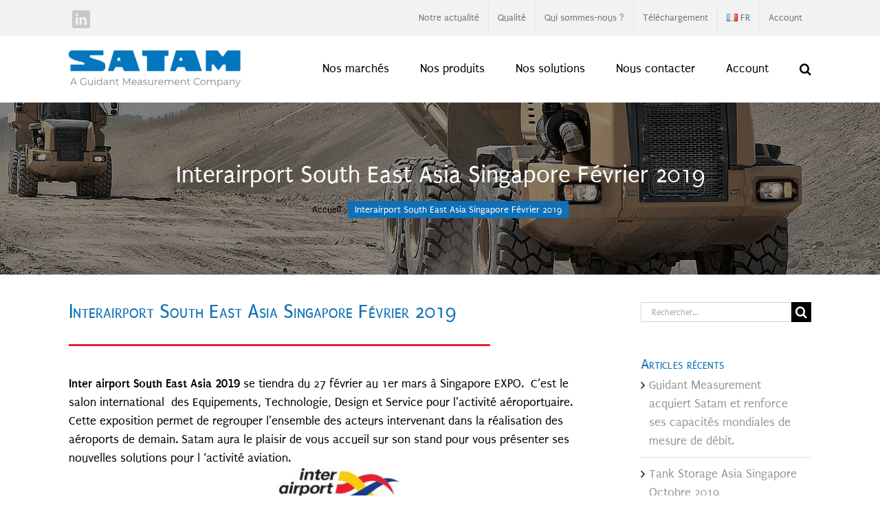

--- FILE ---
content_type: text/html; charset=UTF-8
request_url: https://www.satam.eu/fr/interairport-south-east-asia-singapore-fevrier-2019/
body_size: 69954
content:
<!DOCTYPE html>
<html class="avada-html-layout-wide avada-html-header-position-top avada-has-site-width-percent avada-is-100-percent-template avada-has-site-width-100-percent" lang="fr-FR" prefix="og: http://ogp.me/ns# fb: http://ogp.me/ns/fb#">
<head>
	<meta http-equiv="X-UA-Compatible" content="IE=edge" />
	<meta http-equiv="Content-Type" content="text/html; charset=utf-8"/>
	<meta name="viewport" content="width=device-width, initial-scale=1" />
	<meta name='robots' content='index, follow, max-image-preview:large, max-snippet:-1, max-video-preview:-1' />
<link rel="alternate" href="https://www.satam.eu/interairport-south-east-asia-singapore-february-2019/" hreflang="en" />
<link rel="alternate" href="https://www.satam.eu/fr/interairport-south-east-asia-singapore-fevrier-2019/" hreflang="fr" />

	<!-- This site is optimized with the Yoast SEO plugin v26.7 - https://yoast.com/wordpress/plugins/seo/ -->
	<title>Interairport South East Asia Singapore Février 2019 &#8212; Satam</title>
	<link rel="canonical" href="https://www.satam.eu/fr/interairport-south-east-asia-singapore-fevrier-2019/" />
	<meta property="og:locale" content="fr_FR" />
	<meta property="og:locale:alternate" content="en_GB" />
	<meta property="og:type" content="article" />
	<meta property="og:title" content="Interairport South East Asia Singapore Février 2019 &#8212; Satam" />
	<meta property="og:url" content="https://www.satam.eu/fr/interairport-south-east-asia-singapore-fevrier-2019/" />
	<meta property="og:site_name" content="Satam" />
	<meta property="article:published_time" content="2018-08-28T09:50:38+00:00" />
	<meta property="article:modified_time" content="2021-02-03T15:46:31+00:00" />
	<meta property="og:image" content="https://www.satam.eu/wp-content/uploads/2018/12/Interairport-SEA.jpg" />
	<meta property="og:image:width" content="285" />
	<meta property="og:image:height" content="89" />
	<meta property="og:image:type" content="image/jpeg" />
	<meta name="author" content="@genceDewi_Satam" />
	<meta name="twitter:card" content="summary_large_image" />
	<meta name="twitter:label1" content="Écrit par" />
	<meta name="twitter:data1" content="@genceDewi_Satam" />
	<meta name="twitter:label2" content="Durée de lecture estimée" />
	<meta name="twitter:data2" content="2 minutes" />
	<script type="application/ld+json" class="yoast-schema-graph">{"@context":"https://schema.org","@graph":[{"@type":"Article","@id":"https://www.satam.eu/fr/interairport-south-east-asia-singapore-fevrier-2019/#article","isPartOf":{"@id":"https://www.satam.eu/fr/interairport-south-east-asia-singapore-fevrier-2019/"},"author":{"name":"@genceDewi_Satam","@id":"https://www.satam.eu/fr/satam-metering-solution/#/schema/person/44bda53f920c6bca95e3e2634ccbf5cb"},"headline":"Interairport South East Asia Singapore Février 2019","datePublished":"2018-08-28T09:50:38+00:00","dateModified":"2021-02-03T15:46:31+00:00","mainEntityOfPage":{"@id":"https://www.satam.eu/fr/interairport-south-east-asia-singapore-fevrier-2019/"},"wordCount":380,"publisher":{"@id":"https://www.satam.eu/fr/satam-metering-solution/#organization"},"image":{"@id":"https://www.satam.eu/fr/interairport-south-east-asia-singapore-fevrier-2019/#primaryimage"},"thumbnailUrl":"https://www.satam.eu/wp-content/uploads/2018/12/Interairport-SEA.jpg","articleSection":["Actualités","Événements"],"inLanguage":"fr-FR"},{"@type":"WebPage","@id":"https://www.satam.eu/fr/interairport-south-east-asia-singapore-fevrier-2019/","url":"https://www.satam.eu/fr/interairport-south-east-asia-singapore-fevrier-2019/","name":"Interairport South East Asia Singapore Février 2019 &#8212; Satam","isPartOf":{"@id":"https://www.satam.eu/fr/satam-metering-solution/#website"},"primaryImageOfPage":{"@id":"https://www.satam.eu/fr/interairport-south-east-asia-singapore-fevrier-2019/#primaryimage"},"image":{"@id":"https://www.satam.eu/fr/interairport-south-east-asia-singapore-fevrier-2019/#primaryimage"},"thumbnailUrl":"https://www.satam.eu/wp-content/uploads/2018/12/Interairport-SEA.jpg","datePublished":"2018-08-28T09:50:38+00:00","dateModified":"2021-02-03T15:46:31+00:00","breadcrumb":{"@id":"https://www.satam.eu/fr/interairport-south-east-asia-singapore-fevrier-2019/#breadcrumb"},"inLanguage":"fr-FR","potentialAction":[{"@type":"ReadAction","target":["https://www.satam.eu/fr/interairport-south-east-asia-singapore-fevrier-2019/"]}]},{"@type":"ImageObject","inLanguage":"fr-FR","@id":"https://www.satam.eu/fr/interairport-south-east-asia-singapore-fevrier-2019/#primaryimage","url":"https://www.satam.eu/wp-content/uploads/2018/12/Interairport-SEA.jpg","contentUrl":"https://www.satam.eu/wp-content/uploads/2018/12/Interairport-SEA.jpg","width":285,"height":89},{"@type":"BreadcrumbList","@id":"https://www.satam.eu/fr/interairport-south-east-asia-singapore-fevrier-2019/#breadcrumb","itemListElement":[{"@type":"ListItem","position":1,"name":"Accueil","item":"https://www.satam.eu/fr/satam-metering-solution/"},{"@type":"ListItem","position":2,"name":"Interairport South East Asia Singapore Février 2019"}]},{"@type":"WebSite","@id":"https://www.satam.eu/fr/satam-metering-solution/#website","url":"https://www.satam.eu/fr/satam-metering-solution/","name":"Satam","description":"Un site utilisant WordPress","publisher":{"@id":"https://www.satam.eu/fr/satam-metering-solution/#organization"},"potentialAction":[{"@type":"SearchAction","target":{"@type":"EntryPoint","urlTemplate":"https://www.satam.eu/fr/satam-metering-solution/?s={search_term_string}"},"query-input":{"@type":"PropertyValueSpecification","valueRequired":true,"valueName":"search_term_string"}}],"inLanguage":"fr-FR"},{"@type":"Organization","@id":"https://www.satam.eu/fr/satam-metering-solution/#organization","name":"Satam – Metering Solutions","url":"https://www.satam.eu/fr/satam-metering-solution/","logo":{"@type":"ImageObject","inLanguage":"fr-FR","@id":"https://www.satam.eu/fr/satam-metering-solution/#/schema/logo/image/","url":"https://www.satam.eu/wp-content/uploads/2018/05/Logo-Bleu-SATAM.png","contentUrl":"https://www.satam.eu/wp-content/uploads/2018/05/Logo-Bleu-SATAM.png","width":250,"height":56,"caption":"Satam – Metering Solutions"},"image":{"@id":"https://www.satam.eu/fr/satam-metering-solution/#/schema/logo/image/"}},{"@type":"Person","@id":"https://www.satam.eu/fr/satam-metering-solution/#/schema/person/44bda53f920c6bca95e3e2634ccbf5cb","name":"@genceDewi_Satam","image":{"@type":"ImageObject","inLanguage":"fr-FR","@id":"https://www.satam.eu/fr/satam-metering-solution/#/schema/person/image/","url":"https://secure.gravatar.com/avatar/2fb826942e4a5b41e29e48bc5b14790cbb6dd38eb83f605084fa38b53b71f5b9?s=96&d=mm&r=g","contentUrl":"https://secure.gravatar.com/avatar/2fb826942e4a5b41e29e48bc5b14790cbb6dd38eb83f605084fa38b53b71f5b9?s=96&d=mm&r=g","caption":"@genceDewi_Satam"},"sameAs":["http://satam.eu/wp2"]}]}</script>
	<!-- / Yoast SEO plugin. -->


<link rel="alternate" type="application/rss+xml" title="Satam &raquo; Flux" href="https://www.satam.eu/fr/feed/" />
<link rel="alternate" type="application/rss+xml" title="Satam &raquo; Flux des commentaires" href="https://www.satam.eu/fr/comments/feed/" />
					<link rel="shortcut icon" href="https://www.satam.eu/wp-content/uploads/2019/08/favicon-1.ico" type="image/x-icon" />
		
		
					<!-- Android Icon -->
			<link rel="icon" sizes="192x192" href="https://www.satam.eu/wp-content/uploads/2019/08/apple-touch-icon-1.png">
		
				<link rel="alternate" title="oEmbed (JSON)" type="application/json+oembed" href="https://www.satam.eu/wp-json/oembed/1.0/embed?url=https%3A%2F%2Fwww.satam.eu%2Ffr%2Finterairport-south-east-asia-singapore-fevrier-2019%2F&#038;lang=fr" />
<link rel="alternate" title="oEmbed (XML)" type="text/xml+oembed" href="https://www.satam.eu/wp-json/oembed/1.0/embed?url=https%3A%2F%2Fwww.satam.eu%2Ffr%2Finterairport-south-east-asia-singapore-fevrier-2019%2F&#038;format=xml&#038;lang=fr" />

		<meta property="og:title" content="Interairport South East Asia Singapore Février 2019"/>
		<meta property="og:type" content="article"/>
		<meta property="og:url" content="https://www.satam.eu/fr/interairport-south-east-asia-singapore-fevrier-2019/"/>
		<meta property="og:site_name" content="Satam"/>
		<meta property="og:description" content="Inter airport South East Asia 2019 se tiendra du 27 février au 1er mars à Singapore EXPO.  C’est le salon international  des Equipements, Technologie, Design et Service pour l’activité aéroportuaire. Cette exposition permet de regrouper l’ensemble des acteurs intervenant dans la réalisation des aéroports de demain. Satam aura le"/>

									<meta property="og:image" content="https://www.satam.eu/wp-content/uploads/2018/12/Interairport-SEA.jpg"/>
							<style id='wp-img-auto-sizes-contain-inline-css' type='text/css'>
img:is([sizes=auto i],[sizes^="auto," i]){contain-intrinsic-size:3000px 1500px}
/*# sourceURL=wp-img-auto-sizes-contain-inline-css */
</style>
<style id='wp-emoji-styles-inline-css' type='text/css'>

	img.wp-smiley, img.emoji {
		display: inline !important;
		border: none !important;
		box-shadow: none !important;
		height: 1em !important;
		width: 1em !important;
		margin: 0 0.07em !important;
		vertical-align: -0.1em !important;
		background: none !important;
		padding: 0 !important;
	}
/*# sourceURL=wp-emoji-styles-inline-css */
</style>
<style id='wp-block-paragraph-inline-css' type='text/css'>
.is-small-text{font-size:.875em}.is-regular-text{font-size:1em}.is-large-text{font-size:2.25em}.is-larger-text{font-size:3em}.has-drop-cap:not(:focus):first-letter{float:left;font-size:8.4em;font-style:normal;font-weight:100;line-height:.68;margin:.05em .1em 0 0;text-transform:uppercase}body.rtl .has-drop-cap:not(:focus):first-letter{float:none;margin-left:.1em}p.has-drop-cap.has-background{overflow:hidden}:root :where(p.has-background){padding:1.25em 2.375em}:where(p.has-text-color:not(.has-link-color)) a{color:inherit}p.has-text-align-left[style*="writing-mode:vertical-lr"],p.has-text-align-right[style*="writing-mode:vertical-rl"]{rotate:180deg}
/*# sourceURL=https://www.satam.eu/wp-includes/blocks/paragraph/style.min.css */
</style>
<link rel='stylesheet' id='dashicons-css' href='https://www.satam.eu/wp-includes/css/dashicons.min.css?ver=6.9' type='text/css' media='all' />
<link rel='stylesheet' id='nf-display-css' href='https://www.satam.eu/wp-content/plugins/ninja-forms/assets/css/display-opinions-light.css?ver=6.9' type='text/css' media='all' />
<link rel='stylesheet' id='nf-font-awesome-css' href='https://www.satam.eu/wp-content/plugins/ninja-forms/assets/css/font-awesome.min.css?ver=6.9' type='text/css' media='all' />
<link rel='stylesheet' id='theme.css-css' href='https://www.satam.eu/wp-content/plugins/popup-builder/public/css/theme.css?ver=4.4.2' type='text/css' media='all' />
<link rel='stylesheet' id='wpmu-wpmu-html-3-min-css-css' href='https://www.satam.eu/wp-content/plugins/membership/lib/wpmu-lib/css/wpmu-html.3.min.css?ver=6.9' type='text/css' media='all' />
<link rel='stylesheet' id='ms-styles-css' href='https://www.satam.eu/wp-content/plugins/membership/app/assets/css/ms-public.min.css?ver=4.1.5' type='text/css' media='all' />
<link rel='stylesheet' id='fusion-dynamic-css-css' href='https://www.satam.eu/wp-content/uploads/fusion-styles/55bc31d60aa1474601a51dd6a6d7a33e.min.css?ver=3.11.3' type='text/css' media='all' />
<script type="text/javascript" src="https://www.satam.eu/wp-includes/js/jquery/jquery.min.js?ver=3.7.1" id="jquery-core-js"></script>
<script type="text/javascript" src="https://www.satam.eu/wp-includes/js/jquery/jquery-migrate.min.js?ver=3.4.1" id="jquery-migrate-js"></script>
<script type="text/javascript" src="https://www.satam.eu/wp-includes/js/underscore.min.js?ver=1.13.7" id="underscore-js"></script>
<script type="text/javascript" src="https://www.satam.eu/wp-includes/js/backbone.min.js?ver=1.6.0" id="backbone-js"></script>
<script type="text/javascript" src="https://www.satam.eu/wp-content/plugins/ninja-forms/assets/js/min/front-end-deps.js?ver=3.13.4" id="nf-front-end-deps-js"></script>
<script type="text/javascript" id="nf-front-end-js-extra">
/* <![CDATA[ */
var nfi18n = {"ninjaForms":"Ninja Forms","changeEmailErrorMsg":"Veuillez saisir une adresse de messagerie valide. Ex\u00a0: jean.dupont@gmail.com","changeDateErrorMsg":"Veuillez saisir une date valide\u00a0!","confirmFieldErrorMsg":"Ces champs doivent correspondre\u00a0!","fieldNumberNumMinError":"Erreur de nombre min.","fieldNumberNumMaxError":"Erreur de nombre max.","fieldNumberIncrementBy":"Veuillez incr\u00e9menter par ","fieldTextareaRTEInsertLink":"Ins\u00e9rer un lien","fieldTextareaRTEInsertMedia":"Ins\u00e9rer un m\u00e9dia","fieldTextareaRTESelectAFile":"S\u00e9lectionnez un fichier","formErrorsCorrectErrors":"Veuillez corriger les erreurs avant d\u2019envoyer ce formulaire.","formHoneypot":"Si vous \u00eates un \u00eatre humain et que vous voyez ce champ, veuillez le laisser vide.","validateRequiredField":"Ce champ est obligatoire.","honeypotHoneypotError":"Erreur Honeypot","fileUploadOldCodeFileUploadInProgress":"T\u00e9l\u00e9versement du fichier en cours.","fileUploadOldCodeFileUpload":"T\u00c9L\u00c9VERSEMENT DE FICHIER","currencySymbol":"$","fieldsMarkedRequired":"Les champs marqu\u00e9s d\u2019un \u003Cspan class=\"ninja-forms-req-symbol\"\u003E*\u003C/span\u003E sont obligatoires","thousands_sep":"\u00a0","decimal_point":",","siteLocale":"fr_FR","dateFormat":"m/d/Y","startOfWeek":"1","of":"sur","previousMonth":"Mois pr\u00e9c\u00e9dent","nextMonth":"Mois suivant","months":["Janvier","F\u00e9vrier","Mars","Avril","Mai","Juin","Juillet","Ao\u00fbt","Septembre","Octobre","Novembre","D\u00e9cembre"],"monthsShort":["Jan","F\u00e9v","Mar","Avr","Mai","Juin","Juil","Ao\u00fb","Sep","Oct","Nov","D\u00e9c"],"weekdays":["Dimanche","Lundi","Mardi","Mercredi","Jeudi","Vendredi","Samedi"],"weekdaysShort":["Dim","Lun","Mar","Mer","Jeu","Ven","Sam"],"weekdaysMin":["Di","Lu","Ma","Me","Je","Ve","Sa"],"recaptchaConsentMissing":"reCaptcha validation couldn't load.","recaptchaMissingCookie":"reCaptcha v3 validation couldn't load the cookie needed to submit the form.","recaptchaConsentEvent":"Accept reCaptcha cookies before sending the form."};
var nfFrontEnd = {"adminAjax":"https://www.satam.eu/wp-admin/admin-ajax.php","ajaxNonce":"ee93bc9959","requireBaseUrl":"https://www.satam.eu/wp-content/plugins/ninja-forms/assets/js/","use_merge_tags":{"user":{"address":"address","textbox":"textbox","button":"button","checkbox":"checkbox","city":"city","confirm":"confirm","date":"date","email":"email","firstname":"firstname","html":"html","hcaptcha":"hcaptcha","hidden":"hidden","lastname":"lastname","listcheckbox":"listcheckbox","listcountry":"listcountry","listimage":"listimage","listmultiselect":"listmultiselect","listradio":"listradio","listselect":"listselect","liststate":"liststate","note":"note","number":"number","password":"password","passwordconfirm":"passwordconfirm","product":"product","quantity":"quantity","recaptcha":"recaptcha","recaptcha_v3":"recaptcha_v3","repeater":"repeater","shipping":"shipping","signature":"signature","spam":"spam","starrating":"starrating","submit":"submit","terms":"terms","textarea":"textarea","total":"total","turnstile":"turnstile","unknown":"unknown","zip":"zip","hr":"hr"},"post":{"address":"address","textbox":"textbox","button":"button","checkbox":"checkbox","city":"city","confirm":"confirm","date":"date","email":"email","firstname":"firstname","html":"html","hcaptcha":"hcaptcha","hidden":"hidden","lastname":"lastname","listcheckbox":"listcheckbox","listcountry":"listcountry","listimage":"listimage","listmultiselect":"listmultiselect","listradio":"listradio","listselect":"listselect","liststate":"liststate","note":"note","number":"number","password":"password","passwordconfirm":"passwordconfirm","product":"product","quantity":"quantity","recaptcha":"recaptcha","recaptcha_v3":"recaptcha_v3","repeater":"repeater","shipping":"shipping","signature":"signature","spam":"spam","starrating":"starrating","submit":"submit","terms":"terms","textarea":"textarea","total":"total","turnstile":"turnstile","unknown":"unknown","zip":"zip","hr":"hr"},"system":{"address":"address","textbox":"textbox","button":"button","checkbox":"checkbox","city":"city","confirm":"confirm","date":"date","email":"email","firstname":"firstname","html":"html","hcaptcha":"hcaptcha","hidden":"hidden","lastname":"lastname","listcheckbox":"listcheckbox","listcountry":"listcountry","listimage":"listimage","listmultiselect":"listmultiselect","listradio":"listradio","listselect":"listselect","liststate":"liststate","note":"note","number":"number","password":"password","passwordconfirm":"passwordconfirm","product":"product","quantity":"quantity","recaptcha":"recaptcha","recaptcha_v3":"recaptcha_v3","repeater":"repeater","shipping":"shipping","signature":"signature","spam":"spam","starrating":"starrating","submit":"submit","terms":"terms","textarea":"textarea","total":"total","turnstile":"turnstile","unknown":"unknown","zip":"zip","hr":"hr"},"fields":{"address":"address","textbox":"textbox","button":"button","checkbox":"checkbox","city":"city","confirm":"confirm","date":"date","email":"email","firstname":"firstname","html":"html","hcaptcha":"hcaptcha","hidden":"hidden","lastname":"lastname","listcheckbox":"listcheckbox","listcountry":"listcountry","listimage":"listimage","listmultiselect":"listmultiselect","listradio":"listradio","listselect":"listselect","liststate":"liststate","note":"note","number":"number","password":"password","passwordconfirm":"passwordconfirm","product":"product","quantity":"quantity","recaptcha":"recaptcha","recaptcha_v3":"recaptcha_v3","repeater":"repeater","shipping":"shipping","signature":"signature","spam":"spam","starrating":"starrating","submit":"submit","terms":"terms","textarea":"textarea","total":"total","turnstile":"turnstile","unknown":"unknown","zip":"zip","hr":"hr"},"calculations":{"html":"html","hidden":"hidden","note":"note","unknown":"unknown"}},"opinionated_styles":"light","filter_esc_status":"false","nf_consent_status_response":[]};
var nfInlineVars = [];
var nfi18n = {"ninjaForms":"Ninja Forms","changeEmailErrorMsg":"Veuillez saisir une adresse de messagerie valide. Ex\u00a0: jean.dupont@gmail.com","changeDateErrorMsg":"Veuillez saisir une date valide\u00a0!","confirmFieldErrorMsg":"Ces champs doivent correspondre\u00a0!","fieldNumberNumMinError":"Erreur de nombre min.","fieldNumberNumMaxError":"Erreur de nombre max.","fieldNumberIncrementBy":"Veuillez incr\u00e9menter par ","fieldTextareaRTEInsertLink":"Ins\u00e9rer un lien","fieldTextareaRTEInsertMedia":"Ins\u00e9rer un m\u00e9dia","fieldTextareaRTESelectAFile":"S\u00e9lectionnez un fichier","formErrorsCorrectErrors":"Veuillez corriger les erreurs avant d\u2019envoyer ce formulaire.","formHoneypot":"Si vous \u00eates un \u00eatre humain et que vous voyez ce champ, veuillez le laisser vide.","validateRequiredField":"Ce champ est obligatoire.","honeypotHoneypotError":"Erreur Honeypot","fileUploadOldCodeFileUploadInProgress":"T\u00e9l\u00e9versement du fichier en cours.","fileUploadOldCodeFileUpload":"T\u00c9L\u00c9VERSEMENT DE FICHIER","currencySymbol":"$","fieldsMarkedRequired":"Les champs marqu\u00e9s d\u2019un \u003Cspan class=\"ninja-forms-req-symbol\"\u003E*\u003C/span\u003E sont obligatoires","thousands_sep":"\u00a0","decimal_point":",","siteLocale":"fr_FR","dateFormat":"m/d/Y","startOfWeek":"1","of":"sur","previousMonth":"Mois pr\u00e9c\u00e9dent","nextMonth":"Mois suivant","months":["Janvier","F\u00e9vrier","Mars","Avril","Mai","Juin","Juillet","Ao\u00fbt","Septembre","Octobre","Novembre","D\u00e9cembre"],"monthsShort":["Jan","F\u00e9v","Mar","Avr","Mai","Juin","Juil","Ao\u00fb","Sep","Oct","Nov","D\u00e9c"],"weekdays":["Dimanche","Lundi","Mardi","Mercredi","Jeudi","Vendredi","Samedi"],"weekdaysShort":["Dim","Lun","Mar","Mer","Jeu","Ven","Sam"],"weekdaysMin":["Di","Lu","Ma","Me","Je","Ve","Sa"],"recaptchaConsentMissing":"reCaptcha validation couldn't load.","recaptchaMissingCookie":"reCaptcha v3 validation couldn't load the cookie needed to submit the form.","recaptchaConsentEvent":"Accept reCaptcha cookies before sending the form."};
var nfFrontEnd = {"adminAjax":"https://www.satam.eu/wp-admin/admin-ajax.php","ajaxNonce":"ee93bc9959","requireBaseUrl":"https://www.satam.eu/wp-content/plugins/ninja-forms/assets/js/","use_merge_tags":{"user":{"address":"address","textbox":"textbox","button":"button","checkbox":"checkbox","city":"city","confirm":"confirm","date":"date","email":"email","firstname":"firstname","html":"html","hcaptcha":"hcaptcha","hidden":"hidden","lastname":"lastname","listcheckbox":"listcheckbox","listcountry":"listcountry","listimage":"listimage","listmultiselect":"listmultiselect","listradio":"listradio","listselect":"listselect","liststate":"liststate","note":"note","number":"number","password":"password","passwordconfirm":"passwordconfirm","product":"product","quantity":"quantity","recaptcha":"recaptcha","recaptcha_v3":"recaptcha_v3","repeater":"repeater","shipping":"shipping","signature":"signature","spam":"spam","starrating":"starrating","submit":"submit","terms":"terms","textarea":"textarea","total":"total","turnstile":"turnstile","unknown":"unknown","zip":"zip","hr":"hr"},"post":{"address":"address","textbox":"textbox","button":"button","checkbox":"checkbox","city":"city","confirm":"confirm","date":"date","email":"email","firstname":"firstname","html":"html","hcaptcha":"hcaptcha","hidden":"hidden","lastname":"lastname","listcheckbox":"listcheckbox","listcountry":"listcountry","listimage":"listimage","listmultiselect":"listmultiselect","listradio":"listradio","listselect":"listselect","liststate":"liststate","note":"note","number":"number","password":"password","passwordconfirm":"passwordconfirm","product":"product","quantity":"quantity","recaptcha":"recaptcha","recaptcha_v3":"recaptcha_v3","repeater":"repeater","shipping":"shipping","signature":"signature","spam":"spam","starrating":"starrating","submit":"submit","terms":"terms","textarea":"textarea","total":"total","turnstile":"turnstile","unknown":"unknown","zip":"zip","hr":"hr"},"system":{"address":"address","textbox":"textbox","button":"button","checkbox":"checkbox","city":"city","confirm":"confirm","date":"date","email":"email","firstname":"firstname","html":"html","hcaptcha":"hcaptcha","hidden":"hidden","lastname":"lastname","listcheckbox":"listcheckbox","listcountry":"listcountry","listimage":"listimage","listmultiselect":"listmultiselect","listradio":"listradio","listselect":"listselect","liststate":"liststate","note":"note","number":"number","password":"password","passwordconfirm":"passwordconfirm","product":"product","quantity":"quantity","recaptcha":"recaptcha","recaptcha_v3":"recaptcha_v3","repeater":"repeater","shipping":"shipping","signature":"signature","spam":"spam","starrating":"starrating","submit":"submit","terms":"terms","textarea":"textarea","total":"total","turnstile":"turnstile","unknown":"unknown","zip":"zip","hr":"hr"},"fields":{"address":"address","textbox":"textbox","button":"button","checkbox":"checkbox","city":"city","confirm":"confirm","date":"date","email":"email","firstname":"firstname","html":"html","hcaptcha":"hcaptcha","hidden":"hidden","lastname":"lastname","listcheckbox":"listcheckbox","listcountry":"listcountry","listimage":"listimage","listmultiselect":"listmultiselect","listradio":"listradio","listselect":"listselect","liststate":"liststate","note":"note","number":"number","password":"password","passwordconfirm":"passwordconfirm","product":"product","quantity":"quantity","recaptcha":"recaptcha","recaptcha_v3":"recaptcha_v3","repeater":"repeater","shipping":"shipping","signature":"signature","spam":"spam","starrating":"starrating","submit":"submit","terms":"terms","textarea":"textarea","total":"total","turnstile":"turnstile","unknown":"unknown","zip":"zip","hr":"hr"},"calculations":{"html":"html","hidden":"hidden","note":"note","unknown":"unknown"}},"opinionated_styles":"light","filter_esc_status":"false","nf_consent_status_response":[]};
var nfInlineVars = [];
var nfi18n = {"ninjaForms":"Ninja Forms","changeEmailErrorMsg":"Veuillez saisir une adresse de messagerie valide. Ex\u00a0: jean.dupont@gmail.com","changeDateErrorMsg":"Veuillez saisir une date valide\u00a0!","confirmFieldErrorMsg":"Ces champs doivent correspondre\u00a0!","fieldNumberNumMinError":"Erreur de nombre min.","fieldNumberNumMaxError":"Erreur de nombre max.","fieldNumberIncrementBy":"Veuillez incr\u00e9menter par ","fieldTextareaRTEInsertLink":"Ins\u00e9rer un lien","fieldTextareaRTEInsertMedia":"Ins\u00e9rer un m\u00e9dia","fieldTextareaRTESelectAFile":"S\u00e9lectionnez un fichier","formErrorsCorrectErrors":"Veuillez corriger les erreurs avant d\u2019envoyer ce formulaire.","formHoneypot":"Si vous \u00eates un \u00eatre humain et que vous voyez ce champ, veuillez le laisser vide.","validateRequiredField":"Ce champ est obligatoire.","honeypotHoneypotError":"Erreur Honeypot","fileUploadOldCodeFileUploadInProgress":"T\u00e9l\u00e9versement du fichier en cours.","fileUploadOldCodeFileUpload":"T\u00c9L\u00c9VERSEMENT DE FICHIER","currencySymbol":"$","fieldsMarkedRequired":"Les champs marqu\u00e9s d\u2019un \u003Cspan class=\"ninja-forms-req-symbol\"\u003E*\u003C/span\u003E sont obligatoires","thousands_sep":"\u00a0","decimal_point":",","siteLocale":"fr_FR","dateFormat":"m/d/Y","startOfWeek":"1","of":"sur","previousMonth":"Mois pr\u00e9c\u00e9dent","nextMonth":"Mois suivant","months":["Janvier","F\u00e9vrier","Mars","Avril","Mai","Juin","Juillet","Ao\u00fbt","Septembre","Octobre","Novembre","D\u00e9cembre"],"monthsShort":["Jan","F\u00e9v","Mar","Avr","Mai","Juin","Juil","Ao\u00fb","Sep","Oct","Nov","D\u00e9c"],"weekdays":["Dimanche","Lundi","Mardi","Mercredi","Jeudi","Vendredi","Samedi"],"weekdaysShort":["Dim","Lun","Mar","Mer","Jeu","Ven","Sam"],"weekdaysMin":["Di","Lu","Ma","Me","Je","Ve","Sa"],"recaptchaConsentMissing":"reCaptcha validation couldn't load.","recaptchaMissingCookie":"reCaptcha v3 validation couldn't load the cookie needed to submit the form.","recaptchaConsentEvent":"Accept reCaptcha cookies before sending the form."};
var nfFrontEnd = {"adminAjax":"https://www.satam.eu/wp-admin/admin-ajax.php","ajaxNonce":"ee93bc9959","requireBaseUrl":"https://www.satam.eu/wp-content/plugins/ninja-forms/assets/js/","use_merge_tags":{"user":{"address":"address","textbox":"textbox","button":"button","checkbox":"checkbox","city":"city","confirm":"confirm","date":"date","email":"email","firstname":"firstname","html":"html","hcaptcha":"hcaptcha","hidden":"hidden","lastname":"lastname","listcheckbox":"listcheckbox","listcountry":"listcountry","listimage":"listimage","listmultiselect":"listmultiselect","listradio":"listradio","listselect":"listselect","liststate":"liststate","note":"note","number":"number","password":"password","passwordconfirm":"passwordconfirm","product":"product","quantity":"quantity","recaptcha":"recaptcha","recaptcha_v3":"recaptcha_v3","repeater":"repeater","shipping":"shipping","signature":"signature","spam":"spam","starrating":"starrating","submit":"submit","terms":"terms","textarea":"textarea","total":"total","turnstile":"turnstile","unknown":"unknown","zip":"zip","hr":"hr"},"post":{"address":"address","textbox":"textbox","button":"button","checkbox":"checkbox","city":"city","confirm":"confirm","date":"date","email":"email","firstname":"firstname","html":"html","hcaptcha":"hcaptcha","hidden":"hidden","lastname":"lastname","listcheckbox":"listcheckbox","listcountry":"listcountry","listimage":"listimage","listmultiselect":"listmultiselect","listradio":"listradio","listselect":"listselect","liststate":"liststate","note":"note","number":"number","password":"password","passwordconfirm":"passwordconfirm","product":"product","quantity":"quantity","recaptcha":"recaptcha","recaptcha_v3":"recaptcha_v3","repeater":"repeater","shipping":"shipping","signature":"signature","spam":"spam","starrating":"starrating","submit":"submit","terms":"terms","textarea":"textarea","total":"total","turnstile":"turnstile","unknown":"unknown","zip":"zip","hr":"hr"},"system":{"address":"address","textbox":"textbox","button":"button","checkbox":"checkbox","city":"city","confirm":"confirm","date":"date","email":"email","firstname":"firstname","html":"html","hcaptcha":"hcaptcha","hidden":"hidden","lastname":"lastname","listcheckbox":"listcheckbox","listcountry":"listcountry","listimage":"listimage","listmultiselect":"listmultiselect","listradio":"listradio","listselect":"listselect","liststate":"liststate","note":"note","number":"number","password":"password","passwordconfirm":"passwordconfirm","product":"product","quantity":"quantity","recaptcha":"recaptcha","recaptcha_v3":"recaptcha_v3","repeater":"repeater","shipping":"shipping","signature":"signature","spam":"spam","starrating":"starrating","submit":"submit","terms":"terms","textarea":"textarea","total":"total","turnstile":"turnstile","unknown":"unknown","zip":"zip","hr":"hr"},"fields":{"address":"address","textbox":"textbox","button":"button","checkbox":"checkbox","city":"city","confirm":"confirm","date":"date","email":"email","firstname":"firstname","html":"html","hcaptcha":"hcaptcha","hidden":"hidden","lastname":"lastname","listcheckbox":"listcheckbox","listcountry":"listcountry","listimage":"listimage","listmultiselect":"listmultiselect","listradio":"listradio","listselect":"listselect","liststate":"liststate","note":"note","number":"number","password":"password","passwordconfirm":"passwordconfirm","product":"product","quantity":"quantity","recaptcha":"recaptcha","recaptcha_v3":"recaptcha_v3","repeater":"repeater","shipping":"shipping","signature":"signature","spam":"spam","starrating":"starrating","submit":"submit","terms":"terms","textarea":"textarea","total":"total","turnstile":"turnstile","unknown":"unknown","zip":"zip","hr":"hr"},"calculations":{"html":"html","hidden":"hidden","note":"note","unknown":"unknown"}},"opinionated_styles":"light","filter_esc_status":"false","nf_consent_status_response":[]};
var nfInlineVars = [];
var nfi18n = {"ninjaForms":"Ninja Forms","changeEmailErrorMsg":"Veuillez saisir une adresse de messagerie valide. Ex\u00a0: jean.dupont@gmail.com","changeDateErrorMsg":"Veuillez saisir une date valide\u00a0!","confirmFieldErrorMsg":"Ces champs doivent correspondre\u00a0!","fieldNumberNumMinError":"Erreur de nombre min.","fieldNumberNumMaxError":"Erreur de nombre max.","fieldNumberIncrementBy":"Veuillez incr\u00e9menter par ","fieldTextareaRTEInsertLink":"Ins\u00e9rer un lien","fieldTextareaRTEInsertMedia":"Ins\u00e9rer un m\u00e9dia","fieldTextareaRTESelectAFile":"S\u00e9lectionnez un fichier","formErrorsCorrectErrors":"Veuillez corriger les erreurs avant d\u2019envoyer ce formulaire.","formHoneypot":"Si vous \u00eates un \u00eatre humain et que vous voyez ce champ, veuillez le laisser vide.","validateRequiredField":"Ce champ est obligatoire.","honeypotHoneypotError":"Erreur Honeypot","fileUploadOldCodeFileUploadInProgress":"T\u00e9l\u00e9versement du fichier en cours.","fileUploadOldCodeFileUpload":"T\u00c9L\u00c9VERSEMENT DE FICHIER","currencySymbol":"$","fieldsMarkedRequired":"Les champs marqu\u00e9s d\u2019un \u003Cspan class=\"ninja-forms-req-symbol\"\u003E*\u003C/span\u003E sont obligatoires","thousands_sep":"\u00a0","decimal_point":",","siteLocale":"fr_FR","dateFormat":"m/d/Y","startOfWeek":"1","of":"sur","previousMonth":"Mois pr\u00e9c\u00e9dent","nextMonth":"Mois suivant","months":["Janvier","F\u00e9vrier","Mars","Avril","Mai","Juin","Juillet","Ao\u00fbt","Septembre","Octobre","Novembre","D\u00e9cembre"],"monthsShort":["Jan","F\u00e9v","Mar","Avr","Mai","Juin","Juil","Ao\u00fb","Sep","Oct","Nov","D\u00e9c"],"weekdays":["Dimanche","Lundi","Mardi","Mercredi","Jeudi","Vendredi","Samedi"],"weekdaysShort":["Dim","Lun","Mar","Mer","Jeu","Ven","Sam"],"weekdaysMin":["Di","Lu","Ma","Me","Je","Ve","Sa"],"recaptchaConsentMissing":"reCaptcha validation couldn't load.","recaptchaMissingCookie":"reCaptcha v3 validation couldn't load the cookie needed to submit the form.","recaptchaConsentEvent":"Accept reCaptcha cookies before sending the form."};
var nfFrontEnd = {"adminAjax":"https://www.satam.eu/wp-admin/admin-ajax.php","ajaxNonce":"ee93bc9959","requireBaseUrl":"https://www.satam.eu/wp-content/plugins/ninja-forms/assets/js/","use_merge_tags":{"user":{"address":"address","textbox":"textbox","button":"button","checkbox":"checkbox","city":"city","confirm":"confirm","date":"date","email":"email","firstname":"firstname","html":"html","hcaptcha":"hcaptcha","hidden":"hidden","lastname":"lastname","listcheckbox":"listcheckbox","listcountry":"listcountry","listimage":"listimage","listmultiselect":"listmultiselect","listradio":"listradio","listselect":"listselect","liststate":"liststate","note":"note","number":"number","password":"password","passwordconfirm":"passwordconfirm","product":"product","quantity":"quantity","recaptcha":"recaptcha","recaptcha_v3":"recaptcha_v3","repeater":"repeater","shipping":"shipping","signature":"signature","spam":"spam","starrating":"starrating","submit":"submit","terms":"terms","textarea":"textarea","total":"total","turnstile":"turnstile","unknown":"unknown","zip":"zip","hr":"hr"},"post":{"address":"address","textbox":"textbox","button":"button","checkbox":"checkbox","city":"city","confirm":"confirm","date":"date","email":"email","firstname":"firstname","html":"html","hcaptcha":"hcaptcha","hidden":"hidden","lastname":"lastname","listcheckbox":"listcheckbox","listcountry":"listcountry","listimage":"listimage","listmultiselect":"listmultiselect","listradio":"listradio","listselect":"listselect","liststate":"liststate","note":"note","number":"number","password":"password","passwordconfirm":"passwordconfirm","product":"product","quantity":"quantity","recaptcha":"recaptcha","recaptcha_v3":"recaptcha_v3","repeater":"repeater","shipping":"shipping","signature":"signature","spam":"spam","starrating":"starrating","submit":"submit","terms":"terms","textarea":"textarea","total":"total","turnstile":"turnstile","unknown":"unknown","zip":"zip","hr":"hr"},"system":{"address":"address","textbox":"textbox","button":"button","checkbox":"checkbox","city":"city","confirm":"confirm","date":"date","email":"email","firstname":"firstname","html":"html","hcaptcha":"hcaptcha","hidden":"hidden","lastname":"lastname","listcheckbox":"listcheckbox","listcountry":"listcountry","listimage":"listimage","listmultiselect":"listmultiselect","listradio":"listradio","listselect":"listselect","liststate":"liststate","note":"note","number":"number","password":"password","passwordconfirm":"passwordconfirm","product":"product","quantity":"quantity","recaptcha":"recaptcha","recaptcha_v3":"recaptcha_v3","repeater":"repeater","shipping":"shipping","signature":"signature","spam":"spam","starrating":"starrating","submit":"submit","terms":"terms","textarea":"textarea","total":"total","turnstile":"turnstile","unknown":"unknown","zip":"zip","hr":"hr"},"fields":{"address":"address","textbox":"textbox","button":"button","checkbox":"checkbox","city":"city","confirm":"confirm","date":"date","email":"email","firstname":"firstname","html":"html","hcaptcha":"hcaptcha","hidden":"hidden","lastname":"lastname","listcheckbox":"listcheckbox","listcountry":"listcountry","listimage":"listimage","listmultiselect":"listmultiselect","listradio":"listradio","listselect":"listselect","liststate":"liststate","note":"note","number":"number","password":"password","passwordconfirm":"passwordconfirm","product":"product","quantity":"quantity","recaptcha":"recaptcha","recaptcha_v3":"recaptcha_v3","repeater":"repeater","shipping":"shipping","signature":"signature","spam":"spam","starrating":"starrating","submit":"submit","terms":"terms","textarea":"textarea","total":"total","turnstile":"turnstile","unknown":"unknown","zip":"zip","hr":"hr"},"calculations":{"html":"html","hidden":"hidden","note":"note","unknown":"unknown"}},"opinionated_styles":"light","filter_esc_status":"false","nf_consent_status_response":[]};
var nfInlineVars = [];
var nfi18n = {"ninjaForms":"Ninja Forms","changeEmailErrorMsg":"Veuillez saisir une adresse de messagerie valide. Ex\u00a0: jean.dupont@gmail.com","changeDateErrorMsg":"Veuillez saisir une date valide\u00a0!","confirmFieldErrorMsg":"Ces champs doivent correspondre\u00a0!","fieldNumberNumMinError":"Erreur de nombre min.","fieldNumberNumMaxError":"Erreur de nombre max.","fieldNumberIncrementBy":"Veuillez incr\u00e9menter par ","fieldTextareaRTEInsertLink":"Ins\u00e9rer un lien","fieldTextareaRTEInsertMedia":"Ins\u00e9rer un m\u00e9dia","fieldTextareaRTESelectAFile":"S\u00e9lectionnez un fichier","formErrorsCorrectErrors":"Veuillez corriger les erreurs avant d\u2019envoyer ce formulaire.","formHoneypot":"Si vous \u00eates un \u00eatre humain et que vous voyez ce champ, veuillez le laisser vide.","validateRequiredField":"Ce champ est obligatoire.","honeypotHoneypotError":"Erreur Honeypot","fileUploadOldCodeFileUploadInProgress":"T\u00e9l\u00e9versement du fichier en cours.","fileUploadOldCodeFileUpload":"T\u00c9L\u00c9VERSEMENT DE FICHIER","currencySymbol":"$","fieldsMarkedRequired":"Les champs marqu\u00e9s d\u2019un \u003Cspan class=\"ninja-forms-req-symbol\"\u003E*\u003C/span\u003E sont obligatoires","thousands_sep":"\u00a0","decimal_point":",","siteLocale":"fr_FR","dateFormat":"m/d/Y","startOfWeek":"1","of":"sur","previousMonth":"Mois pr\u00e9c\u00e9dent","nextMonth":"Mois suivant","months":["Janvier","F\u00e9vrier","Mars","Avril","Mai","Juin","Juillet","Ao\u00fbt","Septembre","Octobre","Novembre","D\u00e9cembre"],"monthsShort":["Jan","F\u00e9v","Mar","Avr","Mai","Juin","Juil","Ao\u00fb","Sep","Oct","Nov","D\u00e9c"],"weekdays":["Dimanche","Lundi","Mardi","Mercredi","Jeudi","Vendredi","Samedi"],"weekdaysShort":["Dim","Lun","Mar","Mer","Jeu","Ven","Sam"],"weekdaysMin":["Di","Lu","Ma","Me","Je","Ve","Sa"],"recaptchaConsentMissing":"reCaptcha validation couldn't load.","recaptchaMissingCookie":"reCaptcha v3 validation couldn't load the cookie needed to submit the form.","recaptchaConsentEvent":"Accept reCaptcha cookies before sending the form."};
var nfFrontEnd = {"adminAjax":"https://www.satam.eu/wp-admin/admin-ajax.php","ajaxNonce":"ee93bc9959","requireBaseUrl":"https://www.satam.eu/wp-content/plugins/ninja-forms/assets/js/","use_merge_tags":{"user":{"address":"address","textbox":"textbox","button":"button","checkbox":"checkbox","city":"city","confirm":"confirm","date":"date","email":"email","firstname":"firstname","html":"html","hcaptcha":"hcaptcha","hidden":"hidden","lastname":"lastname","listcheckbox":"listcheckbox","listcountry":"listcountry","listimage":"listimage","listmultiselect":"listmultiselect","listradio":"listradio","listselect":"listselect","liststate":"liststate","note":"note","number":"number","password":"password","passwordconfirm":"passwordconfirm","product":"product","quantity":"quantity","recaptcha":"recaptcha","recaptcha_v3":"recaptcha_v3","repeater":"repeater","shipping":"shipping","signature":"signature","spam":"spam","starrating":"starrating","submit":"submit","terms":"terms","textarea":"textarea","total":"total","turnstile":"turnstile","unknown":"unknown","zip":"zip","hr":"hr"},"post":{"address":"address","textbox":"textbox","button":"button","checkbox":"checkbox","city":"city","confirm":"confirm","date":"date","email":"email","firstname":"firstname","html":"html","hcaptcha":"hcaptcha","hidden":"hidden","lastname":"lastname","listcheckbox":"listcheckbox","listcountry":"listcountry","listimage":"listimage","listmultiselect":"listmultiselect","listradio":"listradio","listselect":"listselect","liststate":"liststate","note":"note","number":"number","password":"password","passwordconfirm":"passwordconfirm","product":"product","quantity":"quantity","recaptcha":"recaptcha","recaptcha_v3":"recaptcha_v3","repeater":"repeater","shipping":"shipping","signature":"signature","spam":"spam","starrating":"starrating","submit":"submit","terms":"terms","textarea":"textarea","total":"total","turnstile":"turnstile","unknown":"unknown","zip":"zip","hr":"hr"},"system":{"address":"address","textbox":"textbox","button":"button","checkbox":"checkbox","city":"city","confirm":"confirm","date":"date","email":"email","firstname":"firstname","html":"html","hcaptcha":"hcaptcha","hidden":"hidden","lastname":"lastname","listcheckbox":"listcheckbox","listcountry":"listcountry","listimage":"listimage","listmultiselect":"listmultiselect","listradio":"listradio","listselect":"listselect","liststate":"liststate","note":"note","number":"number","password":"password","passwordconfirm":"passwordconfirm","product":"product","quantity":"quantity","recaptcha":"recaptcha","recaptcha_v3":"recaptcha_v3","repeater":"repeater","shipping":"shipping","signature":"signature","spam":"spam","starrating":"starrating","submit":"submit","terms":"terms","textarea":"textarea","total":"total","turnstile":"turnstile","unknown":"unknown","zip":"zip","hr":"hr"},"fields":{"address":"address","textbox":"textbox","button":"button","checkbox":"checkbox","city":"city","confirm":"confirm","date":"date","email":"email","firstname":"firstname","html":"html","hcaptcha":"hcaptcha","hidden":"hidden","lastname":"lastname","listcheckbox":"listcheckbox","listcountry":"listcountry","listimage":"listimage","listmultiselect":"listmultiselect","listradio":"listradio","listselect":"listselect","liststate":"liststate","note":"note","number":"number","password":"password","passwordconfirm":"passwordconfirm","product":"product","quantity":"quantity","recaptcha":"recaptcha","recaptcha_v3":"recaptcha_v3","repeater":"repeater","shipping":"shipping","signature":"signature","spam":"spam","starrating":"starrating","submit":"submit","terms":"terms","textarea":"textarea","total":"total","turnstile":"turnstile","unknown":"unknown","zip":"zip","hr":"hr"},"calculations":{"html":"html","hidden":"hidden","note":"note","unknown":"unknown"}},"opinionated_styles":"light","filter_esc_status":"false","nf_consent_status_response":[]};
var nfInlineVars = [];
//# sourceURL=nf-front-end-js-extra
/* ]]> */
</script>
<script type="text/javascript" src="https://www.satam.eu/wp-content/plugins/ninja-forms/assets/js/min/front-end.js?ver=3.13.4" id="nf-front-end-js"></script>
<script type="text/javascript" id="Popup.js-js-before">
/* <![CDATA[ */
var sgpbPublicUrl = "https:\/\/www.satam.eu\/wp-content\/plugins\/popup-builder\/public\/";
var SGPB_JS_LOCALIZATION = {"imageSupportAlertMessage":"Seuls les fichiers image sont support\u00e9s","pdfSupportAlertMessage":"Only pdf files supported","areYouSure":"Confirmez-vous\u00a0?","addButtonSpinner":"L","audioSupportAlertMessage":"Seuls les fichiers sons sont pris en charge (p. ex., mp3, wav, m4a, ogg)","publishPopupBeforeElementor":"Publier la fen\u00eatre modale avant de commencer \u00e0 utiliser Elementor avec elle\u00a0!","publishPopupBeforeDivi":"Publier la fen\u00eatre modale avant de commencer \u00e0 utiliser Divi Builder avec elle\u00a0!","closeButtonAltText":"Fermer"};
//# sourceURL=Popup.js-js-before
/* ]]> */
</script>
<script type="text/javascript" src="https://www.satam.eu/wp-content/plugins/popup-builder/public/js/Popup.js?ver=4.4.2" id="Popup.js-js"></script>
<script type="text/javascript" src="https://www.satam.eu/wp-content/plugins/popup-builder/public/js/PopupConfig.js?ver=4.4.2" id="PopupConfig.js-js"></script>
<script type="text/javascript" id="PopupBuilder.js-js-before">
/* <![CDATA[ */
var SGPB_POPUP_PARAMS = {"popupTypeAgeRestriction":"ageRestriction","defaultThemeImages":{"1":"https:\/\/www.satam.eu\/wp-content\/plugins\/popup-builder\/public\/img\/theme_1\/close.png","2":"https:\/\/www.satam.eu\/wp-content\/plugins\/popup-builder\/public\/img\/theme_2\/close.png","3":"https:\/\/www.satam.eu\/wp-content\/plugins\/popup-builder\/public\/img\/theme_3\/close.png","5":"https:\/\/www.satam.eu\/wp-content\/plugins\/popup-builder\/public\/img\/theme_5\/close.png","6":"https:\/\/www.satam.eu\/wp-content\/plugins\/popup-builder\/public\/img\/theme_6\/close.png"},"homePageUrl":"https:\/\/www.satam.eu\/","isPreview":false,"convertedIdsReverse":[],"dontShowPopupExpireTime":365,"conditionalJsClasses":[],"disableAnalyticsGeneral":false};
var SGPB_JS_PACKAGES = {"packages":{"current":1,"free":1,"silver":2,"gold":3,"platinum":4},"extensions":{"geo-targeting":false,"advanced-closing":false}};
var SGPB_JS_PARAMS = {"ajaxUrl":"https:\/\/www.satam.eu\/wp-admin\/admin-ajax.php","nonce":"96ff68547f"};
//# sourceURL=PopupBuilder.js-js-before
/* ]]> */
</script>
<script type="text/javascript" src="https://www.satam.eu/wp-content/plugins/popup-builder/public/js/PopupBuilder.js?ver=4.4.2" id="PopupBuilder.js-js"></script>
<script type="text/javascript" src="https://www.satam.eu/wp-content/plugins/membership/app/assets/js/jquery.m2.validate.min.js?ver=4.1.5" id="jquery-validate-js"></script>
<script type="text/javascript" src="https://www.satam.eu/wp-content/plugins/membership/app/assets/js/ms-public.min.js?ver=4.1.5" id="ms-public-js"></script>
<link rel="https://api.w.org/" href="https://www.satam.eu/wp-json/" /><link rel="alternate" title="JSON" type="application/json" href="https://www.satam.eu/wp-json/wp/v2/posts/1414" /><link rel="EditURI" type="application/rsd+xml" title="RSD" href="https://www.satam.eu/xmlrpc.php?rsd" />
<meta name="generator" content="WordPress 6.9" />
<link rel='shortlink' href='https://www.satam.eu/?p=1414' />
<script type="text/javascript" src="https://secure.agilebusinessvision.com/js/779536.js" ></script>
<noscript><img alt="" src="https://secure.agilebusinessvision.com/779536.png" style="display:none;" /></noscript><link rel="preload" href="https://www.satam.eu/wp-content/themes/Avada/includes/lib/assets/fonts/icomoon/awb-icons.woff" as="font" type="font/woff" crossorigin><link rel="preload" href="//www.satam.eu/wp-content/themes/Avada/includes/lib/assets/fonts/fontawesome/webfonts/fa-brands-400.woff2" as="font" type="font/woff2" crossorigin><link rel="preload" href="//www.satam.eu/wp-content/themes/Avada/includes/lib/assets/fonts/fontawesome/webfonts/fa-regular-400.woff2" as="font" type="font/woff2" crossorigin><link rel="preload" href="https://fonts.gstatic.com/s/puritan/v25/845YNMgkAJ2VTtIoxJ36RA.woff2" as="font" type="font/woff2" crossorigin><style type="text/css" id="css-fb-visibility">@media screen and (max-width: 640px){.fusion-no-small-visibility{display:none !important;}body .sm-text-align-center{text-align:center !important;}body .sm-text-align-left{text-align:left !important;}body .sm-text-align-right{text-align:right !important;}body .sm-flex-align-center{justify-content:center !important;}body .sm-flex-align-flex-start{justify-content:flex-start !important;}body .sm-flex-align-flex-end{justify-content:flex-end !important;}body .sm-mx-auto{margin-left:auto !important;margin-right:auto !important;}body .sm-ml-auto{margin-left:auto !important;}body .sm-mr-auto{margin-right:auto !important;}body .fusion-absolute-position-small{position:absolute;top:auto;width:100%;}.awb-sticky.awb-sticky-small{ position: sticky; top: var(--awb-sticky-offset,0); }}@media screen and (min-width: 641px) and (max-width: 1024px){.fusion-no-medium-visibility{display:none !important;}body .md-text-align-center{text-align:center !important;}body .md-text-align-left{text-align:left !important;}body .md-text-align-right{text-align:right !important;}body .md-flex-align-center{justify-content:center !important;}body .md-flex-align-flex-start{justify-content:flex-start !important;}body .md-flex-align-flex-end{justify-content:flex-end !important;}body .md-mx-auto{margin-left:auto !important;margin-right:auto !important;}body .md-ml-auto{margin-left:auto !important;}body .md-mr-auto{margin-right:auto !important;}body .fusion-absolute-position-medium{position:absolute;top:auto;width:100%;}.awb-sticky.awb-sticky-medium{ position: sticky; top: var(--awb-sticky-offset,0); }}@media screen and (min-width: 1025px){.fusion-no-large-visibility{display:none !important;}body .lg-text-align-center{text-align:center !important;}body .lg-text-align-left{text-align:left !important;}body .lg-text-align-right{text-align:right !important;}body .lg-flex-align-center{justify-content:center !important;}body .lg-flex-align-flex-start{justify-content:flex-start !important;}body .lg-flex-align-flex-end{justify-content:flex-end !important;}body .lg-mx-auto{margin-left:auto !important;margin-right:auto !important;}body .lg-ml-auto{margin-left:auto !important;}body .lg-mr-auto{margin-right:auto !important;}body .fusion-absolute-position-large{position:absolute;top:auto;width:100%;}.awb-sticky.awb-sticky-large{ position: sticky; top: var(--awb-sticky-offset,0); }}</style><style type="text/css">.recentcomments a{display:inline !important;padding:0 !important;margin:0 !important;}</style>		<style type="text/css">
		#wpadminbar .ms-test-memberships{
			color:#f0f0f0;
			background-color: #0073aa;
			font-size: 10px !important;
		}
		</style>
				<style type="text/css" id="wp-custom-css">
			
.nf-form-content button, .nf-form-content input[type=button], .nf-form-content input[type=submit],input#nf-field-8 {
    background: #0f70b7;
}
a.btn-Approvals,a.btn-Spare,a.btn-Technical,a.btn-User,.btn-Certificats,.btn-techniques,.btn-Manuels,.btn-rechange {
    padding: 11px 23px;
    border: 3px solid #0f70b7;
    color: #0f70b7;
    font-size: 14px;
}
.quality h2.content-box-heading {
    text-align: center;
    font-size: 18px;
    margin: 10px 0;
}
.quality p {
    font-size: 16px;
    text-align: center;
}
.quality img.img-responsive{
	width:100px;
	height:100px;
}

@media only screen and (max-width: 800px) {
    .has-sidebar #content {
        padding: 0px 20px !important;
    }
}

@media only screen and (max-width: 800px) {
    .fusion-body:not(.avada-has-page-title-mobile-height-auto) .fusion-page-title-bar:not(.fusion-tb-page-title-bar) {
        min-height: calc(var(--page_title_mobile_height) - 10px);
        padding: 50px !important;
    }
}

@media only screen and (max-width: 800px) {
.fusion-logo img {
    width: 250px !important;
	} }		</style>
				<script type="text/javascript">
			var doc = document.documentElement;
			doc.setAttribute( 'data-useragent', navigator.userAgent );
		</script>
		<!-- Global site tag (gtag.js) - Google Analytics -->
<script async src="https://www.googletagmanager.com/gtag/js?id=UA-5717769-33"></script>
<script>
  window.dataLayer = window.dataLayer || [];
  function gtag(){dataLayer.push(arguments);}
  gtag('js', new Date());

  gtag('config', 'UA-5717769-33');
</script>
	<style id='global-styles-inline-css' type='text/css'>
:root{--wp--preset--aspect-ratio--square: 1;--wp--preset--aspect-ratio--4-3: 4/3;--wp--preset--aspect-ratio--3-4: 3/4;--wp--preset--aspect-ratio--3-2: 3/2;--wp--preset--aspect-ratio--2-3: 2/3;--wp--preset--aspect-ratio--16-9: 16/9;--wp--preset--aspect-ratio--9-16: 9/16;--wp--preset--color--black: #000000;--wp--preset--color--cyan-bluish-gray: #abb8c3;--wp--preset--color--white: #ffffff;--wp--preset--color--pale-pink: #f78da7;--wp--preset--color--vivid-red: #cf2e2e;--wp--preset--color--luminous-vivid-orange: #ff6900;--wp--preset--color--luminous-vivid-amber: #fcb900;--wp--preset--color--light-green-cyan: #7bdcb5;--wp--preset--color--vivid-green-cyan: #00d084;--wp--preset--color--pale-cyan-blue: #8ed1fc;--wp--preset--color--vivid-cyan-blue: #0693e3;--wp--preset--color--vivid-purple: #9b51e0;--wp--preset--color--awb-color-1: rgba(255,255,255,1);--wp--preset--color--awb-color-2: rgba(246,246,246,1);--wp--preset--color--awb-color-3: rgba(235,234,234,1);--wp--preset--color--awb-color-4: rgba(224,222,222,1);--wp--preset--color--awb-color-5: rgba(116,116,116,1);--wp--preset--color--awb-color-6: rgba(15,112,183,1);--wp--preset--color--awb-color-7: rgba(51,51,51,1);--wp--preset--color--awb-color-8: rgba(0,0,0,1);--wp--preset--color--awb-color-custom-10: rgba(241,242,242,1);--wp--preset--color--awb-color-custom-11: rgba(170,204,204,1);--wp--preset--color--awb-color-custom-12: rgba(235,234,234,0.8);--wp--preset--color--awb-color-custom-13: rgba(199,200,202,1);--wp--preset--color--awb-color-custom-14: rgba(115,155,183,1);--wp--preset--color--awb-color-custom-15: rgba(249,249,249,1);--wp--preset--color--awb-color-custom-16: rgba(229,229,229,1);--wp--preset--gradient--vivid-cyan-blue-to-vivid-purple: linear-gradient(135deg,rgb(6,147,227) 0%,rgb(155,81,224) 100%);--wp--preset--gradient--light-green-cyan-to-vivid-green-cyan: linear-gradient(135deg,rgb(122,220,180) 0%,rgb(0,208,130) 100%);--wp--preset--gradient--luminous-vivid-amber-to-luminous-vivid-orange: linear-gradient(135deg,rgb(252,185,0) 0%,rgb(255,105,0) 100%);--wp--preset--gradient--luminous-vivid-orange-to-vivid-red: linear-gradient(135deg,rgb(255,105,0) 0%,rgb(207,46,46) 100%);--wp--preset--gradient--very-light-gray-to-cyan-bluish-gray: linear-gradient(135deg,rgb(238,238,238) 0%,rgb(169,184,195) 100%);--wp--preset--gradient--cool-to-warm-spectrum: linear-gradient(135deg,rgb(74,234,220) 0%,rgb(151,120,209) 20%,rgb(207,42,186) 40%,rgb(238,44,130) 60%,rgb(251,105,98) 80%,rgb(254,248,76) 100%);--wp--preset--gradient--blush-light-purple: linear-gradient(135deg,rgb(255,206,236) 0%,rgb(152,150,240) 100%);--wp--preset--gradient--blush-bordeaux: linear-gradient(135deg,rgb(254,205,165) 0%,rgb(254,45,45) 50%,rgb(107,0,62) 100%);--wp--preset--gradient--luminous-dusk: linear-gradient(135deg,rgb(255,203,112) 0%,rgb(199,81,192) 50%,rgb(65,88,208) 100%);--wp--preset--gradient--pale-ocean: linear-gradient(135deg,rgb(255,245,203) 0%,rgb(182,227,212) 50%,rgb(51,167,181) 100%);--wp--preset--gradient--electric-grass: linear-gradient(135deg,rgb(202,248,128) 0%,rgb(113,206,126) 100%);--wp--preset--gradient--midnight: linear-gradient(135deg,rgb(2,3,129) 0%,rgb(40,116,252) 100%);--wp--preset--font-size--small: 13.5px;--wp--preset--font-size--medium: 20px;--wp--preset--font-size--large: 27px;--wp--preset--font-size--x-large: 42px;--wp--preset--font-size--normal: 18px;--wp--preset--font-size--xlarge: 36px;--wp--preset--font-size--huge: 54px;--wp--preset--spacing--20: 0.44rem;--wp--preset--spacing--30: 0.67rem;--wp--preset--spacing--40: 1rem;--wp--preset--spacing--50: 1.5rem;--wp--preset--spacing--60: 2.25rem;--wp--preset--spacing--70: 3.38rem;--wp--preset--spacing--80: 5.06rem;--wp--preset--shadow--natural: 6px 6px 9px rgba(0, 0, 0, 0.2);--wp--preset--shadow--deep: 12px 12px 50px rgba(0, 0, 0, 0.4);--wp--preset--shadow--sharp: 6px 6px 0px rgba(0, 0, 0, 0.2);--wp--preset--shadow--outlined: 6px 6px 0px -3px rgb(255, 255, 255), 6px 6px rgb(0, 0, 0);--wp--preset--shadow--crisp: 6px 6px 0px rgb(0, 0, 0);}:where(.is-layout-flex){gap: 0.5em;}:where(.is-layout-grid){gap: 0.5em;}body .is-layout-flex{display: flex;}.is-layout-flex{flex-wrap: wrap;align-items: center;}.is-layout-flex > :is(*, div){margin: 0;}body .is-layout-grid{display: grid;}.is-layout-grid > :is(*, div){margin: 0;}:where(.wp-block-columns.is-layout-flex){gap: 2em;}:where(.wp-block-columns.is-layout-grid){gap: 2em;}:where(.wp-block-post-template.is-layout-flex){gap: 1.25em;}:where(.wp-block-post-template.is-layout-grid){gap: 1.25em;}.has-black-color{color: var(--wp--preset--color--black) !important;}.has-cyan-bluish-gray-color{color: var(--wp--preset--color--cyan-bluish-gray) !important;}.has-white-color{color: var(--wp--preset--color--white) !important;}.has-pale-pink-color{color: var(--wp--preset--color--pale-pink) !important;}.has-vivid-red-color{color: var(--wp--preset--color--vivid-red) !important;}.has-luminous-vivid-orange-color{color: var(--wp--preset--color--luminous-vivid-orange) !important;}.has-luminous-vivid-amber-color{color: var(--wp--preset--color--luminous-vivid-amber) !important;}.has-light-green-cyan-color{color: var(--wp--preset--color--light-green-cyan) !important;}.has-vivid-green-cyan-color{color: var(--wp--preset--color--vivid-green-cyan) !important;}.has-pale-cyan-blue-color{color: var(--wp--preset--color--pale-cyan-blue) !important;}.has-vivid-cyan-blue-color{color: var(--wp--preset--color--vivid-cyan-blue) !important;}.has-vivid-purple-color{color: var(--wp--preset--color--vivid-purple) !important;}.has-black-background-color{background-color: var(--wp--preset--color--black) !important;}.has-cyan-bluish-gray-background-color{background-color: var(--wp--preset--color--cyan-bluish-gray) !important;}.has-white-background-color{background-color: var(--wp--preset--color--white) !important;}.has-pale-pink-background-color{background-color: var(--wp--preset--color--pale-pink) !important;}.has-vivid-red-background-color{background-color: var(--wp--preset--color--vivid-red) !important;}.has-luminous-vivid-orange-background-color{background-color: var(--wp--preset--color--luminous-vivid-orange) !important;}.has-luminous-vivid-amber-background-color{background-color: var(--wp--preset--color--luminous-vivid-amber) !important;}.has-light-green-cyan-background-color{background-color: var(--wp--preset--color--light-green-cyan) !important;}.has-vivid-green-cyan-background-color{background-color: var(--wp--preset--color--vivid-green-cyan) !important;}.has-pale-cyan-blue-background-color{background-color: var(--wp--preset--color--pale-cyan-blue) !important;}.has-vivid-cyan-blue-background-color{background-color: var(--wp--preset--color--vivid-cyan-blue) !important;}.has-vivid-purple-background-color{background-color: var(--wp--preset--color--vivid-purple) !important;}.has-black-border-color{border-color: var(--wp--preset--color--black) !important;}.has-cyan-bluish-gray-border-color{border-color: var(--wp--preset--color--cyan-bluish-gray) !important;}.has-white-border-color{border-color: var(--wp--preset--color--white) !important;}.has-pale-pink-border-color{border-color: var(--wp--preset--color--pale-pink) !important;}.has-vivid-red-border-color{border-color: var(--wp--preset--color--vivid-red) !important;}.has-luminous-vivid-orange-border-color{border-color: var(--wp--preset--color--luminous-vivid-orange) !important;}.has-luminous-vivid-amber-border-color{border-color: var(--wp--preset--color--luminous-vivid-amber) !important;}.has-light-green-cyan-border-color{border-color: var(--wp--preset--color--light-green-cyan) !important;}.has-vivid-green-cyan-border-color{border-color: var(--wp--preset--color--vivid-green-cyan) !important;}.has-pale-cyan-blue-border-color{border-color: var(--wp--preset--color--pale-cyan-blue) !important;}.has-vivid-cyan-blue-border-color{border-color: var(--wp--preset--color--vivid-cyan-blue) !important;}.has-vivid-purple-border-color{border-color: var(--wp--preset--color--vivid-purple) !important;}.has-vivid-cyan-blue-to-vivid-purple-gradient-background{background: var(--wp--preset--gradient--vivid-cyan-blue-to-vivid-purple) !important;}.has-light-green-cyan-to-vivid-green-cyan-gradient-background{background: var(--wp--preset--gradient--light-green-cyan-to-vivid-green-cyan) !important;}.has-luminous-vivid-amber-to-luminous-vivid-orange-gradient-background{background: var(--wp--preset--gradient--luminous-vivid-amber-to-luminous-vivid-orange) !important;}.has-luminous-vivid-orange-to-vivid-red-gradient-background{background: var(--wp--preset--gradient--luminous-vivid-orange-to-vivid-red) !important;}.has-very-light-gray-to-cyan-bluish-gray-gradient-background{background: var(--wp--preset--gradient--very-light-gray-to-cyan-bluish-gray) !important;}.has-cool-to-warm-spectrum-gradient-background{background: var(--wp--preset--gradient--cool-to-warm-spectrum) !important;}.has-blush-light-purple-gradient-background{background: var(--wp--preset--gradient--blush-light-purple) !important;}.has-blush-bordeaux-gradient-background{background: var(--wp--preset--gradient--blush-bordeaux) !important;}.has-luminous-dusk-gradient-background{background: var(--wp--preset--gradient--luminous-dusk) !important;}.has-pale-ocean-gradient-background{background: var(--wp--preset--gradient--pale-ocean) !important;}.has-electric-grass-gradient-background{background: var(--wp--preset--gradient--electric-grass) !important;}.has-midnight-gradient-background{background: var(--wp--preset--gradient--midnight) !important;}.has-small-font-size{font-size: var(--wp--preset--font-size--small) !important;}.has-medium-font-size{font-size: var(--wp--preset--font-size--medium) !important;}.has-large-font-size{font-size: var(--wp--preset--font-size--large) !important;}.has-x-large-font-size{font-size: var(--wp--preset--font-size--x-large) !important;}
/*# sourceURL=global-styles-inline-css */
</style>
<style id='wp-block-library-inline-css' type='text/css'>
:root{--wp-block-synced-color:#7a00df;--wp-block-synced-color--rgb:122,0,223;--wp-bound-block-color:var(--wp-block-synced-color);--wp-editor-canvas-background:#ddd;--wp-admin-theme-color:#007cba;--wp-admin-theme-color--rgb:0,124,186;--wp-admin-theme-color-darker-10:#006ba1;--wp-admin-theme-color-darker-10--rgb:0,107,160.5;--wp-admin-theme-color-darker-20:#005a87;--wp-admin-theme-color-darker-20--rgb:0,90,135;--wp-admin-border-width-focus:2px}@media (min-resolution:192dpi){:root{--wp-admin-border-width-focus:1.5px}}.wp-element-button{cursor:pointer}:root .has-very-light-gray-background-color{background-color:#eee}:root .has-very-dark-gray-background-color{background-color:#313131}:root .has-very-light-gray-color{color:#eee}:root .has-very-dark-gray-color{color:#313131}:root .has-vivid-green-cyan-to-vivid-cyan-blue-gradient-background{background:linear-gradient(135deg,#00d084,#0693e3)}:root .has-purple-crush-gradient-background{background:linear-gradient(135deg,#34e2e4,#4721fb 50%,#ab1dfe)}:root .has-hazy-dawn-gradient-background{background:linear-gradient(135deg,#faaca8,#dad0ec)}:root .has-subdued-olive-gradient-background{background:linear-gradient(135deg,#fafae1,#67a671)}:root .has-atomic-cream-gradient-background{background:linear-gradient(135deg,#fdd79a,#004a59)}:root .has-nightshade-gradient-background{background:linear-gradient(135deg,#330968,#31cdcf)}:root .has-midnight-gradient-background{background:linear-gradient(135deg,#020381,#2874fc)}:root{--wp--preset--font-size--normal:16px;--wp--preset--font-size--huge:42px}.has-regular-font-size{font-size:1em}.has-larger-font-size{font-size:2.625em}.has-normal-font-size{font-size:var(--wp--preset--font-size--normal)}.has-huge-font-size{font-size:var(--wp--preset--font-size--huge)}.has-text-align-center{text-align:center}.has-text-align-left{text-align:left}.has-text-align-right{text-align:right}.has-fit-text{white-space:nowrap!important}#end-resizable-editor-section{display:none}.aligncenter{clear:both}.items-justified-left{justify-content:flex-start}.items-justified-center{justify-content:center}.items-justified-right{justify-content:flex-end}.items-justified-space-between{justify-content:space-between}.screen-reader-text{border:0;clip-path:inset(50%);height:1px;margin:-1px;overflow:hidden;padding:0;position:absolute;width:1px;word-wrap:normal!important}.screen-reader-text:focus{background-color:#ddd;clip-path:none;color:#444;display:block;font-size:1em;height:auto;left:5px;line-height:normal;padding:15px 23px 14px;text-decoration:none;top:5px;width:auto;z-index:100000}html :where(.has-border-color){border-style:solid}html :where([style*=border-top-color]){border-top-style:solid}html :where([style*=border-right-color]){border-right-style:solid}html :where([style*=border-bottom-color]){border-bottom-style:solid}html :where([style*=border-left-color]){border-left-style:solid}html :where([style*=border-width]){border-style:solid}html :where([style*=border-top-width]){border-top-style:solid}html :where([style*=border-right-width]){border-right-style:solid}html :where([style*=border-bottom-width]){border-bottom-style:solid}html :where([style*=border-left-width]){border-left-style:solid}html :where(img[class*=wp-image-]){height:auto;max-width:100%}:where(figure){margin:0 0 1em}html :where(.is-position-sticky){--wp-admin--admin-bar--position-offset:var(--wp-admin--admin-bar--height,0px)}@media screen and (max-width:600px){html :where(.is-position-sticky){--wp-admin--admin-bar--position-offset:0px}}
/*wp_block_styles_on_demand_placeholder:696c1b26022f2*/
/*# sourceURL=wp-block-library-inline-css */
</style>
<style id='wp-block-library-theme-inline-css' type='text/css'>
.wp-block-audio :where(figcaption){color:#555;font-size:13px;text-align:center}.is-dark-theme .wp-block-audio :where(figcaption){color:#ffffffa6}.wp-block-audio{margin:0 0 1em}.wp-block-code{border:1px solid #ccc;border-radius:4px;font-family:Menlo,Consolas,monaco,monospace;padding:.8em 1em}.wp-block-embed :where(figcaption){color:#555;font-size:13px;text-align:center}.is-dark-theme .wp-block-embed :where(figcaption){color:#ffffffa6}.wp-block-embed{margin:0 0 1em}.blocks-gallery-caption{color:#555;font-size:13px;text-align:center}.is-dark-theme .blocks-gallery-caption{color:#ffffffa6}:root :where(.wp-block-image figcaption){color:#555;font-size:13px;text-align:center}.is-dark-theme :root :where(.wp-block-image figcaption){color:#ffffffa6}.wp-block-image{margin:0 0 1em}.wp-block-pullquote{border-bottom:4px solid;border-top:4px solid;color:currentColor;margin-bottom:1.75em}.wp-block-pullquote :where(cite),.wp-block-pullquote :where(footer),.wp-block-pullquote__citation{color:currentColor;font-size:.8125em;font-style:normal;text-transform:uppercase}.wp-block-quote{border-left:.25em solid;margin:0 0 1.75em;padding-left:1em}.wp-block-quote cite,.wp-block-quote footer{color:currentColor;font-size:.8125em;font-style:normal;position:relative}.wp-block-quote:where(.has-text-align-right){border-left:none;border-right:.25em solid;padding-left:0;padding-right:1em}.wp-block-quote:where(.has-text-align-center){border:none;padding-left:0}.wp-block-quote.is-large,.wp-block-quote.is-style-large,.wp-block-quote:where(.is-style-plain){border:none}.wp-block-search .wp-block-search__label{font-weight:700}.wp-block-search__button{border:1px solid #ccc;padding:.375em .625em}:where(.wp-block-group.has-background){padding:1.25em 2.375em}.wp-block-separator.has-css-opacity{opacity:.4}.wp-block-separator{border:none;border-bottom:2px solid;margin-left:auto;margin-right:auto}.wp-block-separator.has-alpha-channel-opacity{opacity:1}.wp-block-separator:not(.is-style-wide):not(.is-style-dots){width:100px}.wp-block-separator.has-background:not(.is-style-dots){border-bottom:none;height:1px}.wp-block-separator.has-background:not(.is-style-wide):not(.is-style-dots){height:2px}.wp-block-table{margin:0 0 1em}.wp-block-table td,.wp-block-table th{word-break:normal}.wp-block-table :where(figcaption){color:#555;font-size:13px;text-align:center}.is-dark-theme .wp-block-table :where(figcaption){color:#ffffffa6}.wp-block-video :where(figcaption){color:#555;font-size:13px;text-align:center}.is-dark-theme .wp-block-video :where(figcaption){color:#ffffffa6}.wp-block-video{margin:0 0 1em}:root :where(.wp-block-template-part.has-background){margin-bottom:0;margin-top:0;padding:1.25em 2.375em}
/*# sourceURL=/wp-includes/css/dist/block-library/theme.min.css */
</style>
<style id='classic-theme-styles-inline-css' type='text/css'>
/*! This file is auto-generated */
.wp-block-button__link{color:#fff;background-color:#32373c;border-radius:9999px;box-shadow:none;text-decoration:none;padding:calc(.667em + 2px) calc(1.333em + 2px);font-size:1.125em}.wp-block-file__button{background:#32373c;color:#fff;text-decoration:none}
/*# sourceURL=/wp-includes/css/classic-themes.min.css */
</style>
</head>

<body class="wp-singular post-template-default single single-post postid-1414 single-format-standard wp-theme-Avada ms-guest ms-0 has-sidebar fusion-image-hovers fusion-pagination-sizing fusion-button_type-flat fusion-button_span-no fusion-button_gradient-linear avada-image-rollover-circle-yes avada-image-rollover-yes avada-image-rollover-direction-left fusion-body ltr fusion-sticky-header no-tablet-sticky-header no-mobile-sticky-header no-mobile-slidingbar no-mobile-totop avada-has-rev-slider-styles fusion-disable-outline fusion-sub-menu-slide mobile-logo-pos-left layout-wide-mode avada-has-boxed-modal-shadow-none layout-scroll-offset-full avada-has-zero-margin-offset-top fusion-top-header menu-text-align-center mobile-menu-design-modern fusion-show-pagination-text fusion-header-layout-v3 avada-responsive avada-footer-fx-none avada-menu-highlight-style-arrow fusion-search-form-classic fusion-main-menu-search-dropdown fusion-avatar-square avada-dropdown-styles avada-blog-layout-large avada-blog-archive-layout-large avada-header-shadow-no avada-menu-icon-position-left avada-has-megamenu-shadow avada-has-pagetitle-bg-full avada-has-pagetitle-bg-parallax avada-has-main-nav-search-icon avada-has-breadcrumb-mobile-hidden avada-has-titlebar-bar_and_content avada-header-border-color-full-transparent avada-has-pagination-padding avada-flyout-menu-direction-fade avada-ec-views-v1" data-awb-post-id="1414">
		<a class="skip-link screen-reader-text" href="#content">Passer au contenu</a>

	<div id="boxed-wrapper">
		
		<div id="wrapper" class="fusion-wrapper">
			<div id="home" style="position:relative;top:-1px;"></div>
							
					
			<header class="fusion-header-wrapper">
				<div class="fusion-header-v3 fusion-logo-alignment fusion-logo-left fusion-sticky-menu- fusion-sticky-logo-1 fusion-mobile-logo-  fusion-mobile-menu-design-modern">
					
<div class="fusion-secondary-header">
	<div class="fusion-row">
					<div class="fusion-alignleft">
				<div class="fusion-social-links-header"><div class="fusion-social-networks boxed-icons"><div class="fusion-social-networks-wrapper"><a  class="fusion-social-network-icon fusion-tooltip fusion-linkedin awb-icon-linkedin" style data-placement="bottom" data-title="LinkedIn" data-toggle="tooltip" title="LinkedIn" href="https://www.linkedin.com/company/satam-s.r.l./" target="_blank" rel="noopener noreferrer"><span class="screen-reader-text">LinkedIn</span></a></div></div></div>			</div>
							<div class="fusion-alignright">
				<nav class="fusion-secondary-menu" role="navigation" aria-label="Menu secondaire"><ul id="menu-top-menu-fr" class="menu"><li  id="menu-item-3897"  class="menu-item menu-item-type-post_type menu-item-object-page menu-item-has-children menu-item-3897 fusion-dropdown-menu"  data-item-id="3897"><a  href="https://www.satam.eu/fr/notre-actualite/" class="fusion-arrow-highlight"><span class="menu-text">Notre actualité<span class="fusion-arrow-svg"><svg height="12px" width="23px">
					<path d="M0 0 L11.5 12 L23 0 Z" fill="#ffffff" class="header_border_color_stroke" stroke-width="1"/>
					</svg></span><span class="fusion-dropdown-svg"><svg height="12px" width="23px">
						<path d="M0 12 L11.5 0 L23 12 Z" fill="#ffffff"/>
						</svg></span></span></a><ul class="sub-menu"><li  id="menu-item-11213"  class="menu-item menu-item-type-post_type menu-item-object-page menu-item-11213 fusion-dropdown-submenu" ><a  href="https://www.satam.eu/fr/notre-actualite/" class="fusion-arrow-highlight"><span>Notre actualité</span></a></li><li  id="menu-item-3899"  class="menu-item menu-item-type-post_type menu-item-object-page menu-item-3899 fusion-dropdown-submenu" ><a  href="https://www.satam.eu/fr/notre-actualite/nos-evenements/" class="fusion-arrow-highlight"><span>Nos évènements</span></a></li></ul></li><li  id="menu-item-9293"  class="menu-item menu-item-type-post_type menu-item-object-page menu-item-9293"  data-item-id="9293"><a  href="https://www.satam.eu/fr/qualite/" class="fusion-arrow-highlight"><span class="menu-text">Qualité<span class="fusion-arrow-svg"><svg height="12px" width="23px">
					<path d="M0 0 L11.5 12 L23 0 Z" fill="#ffffff" class="header_border_color_stroke" stroke-width="1"/>
					</svg></span></span></a></li><li  id="menu-item-9296"  class="menu-item menu-item-type-post_type menu-item-object-page menu-item-9296"  data-item-id="9296"><a  href="https://www.satam.eu/fr/qui-sommes-nous/" class="fusion-arrow-highlight"><span class="menu-text">Qui sommes-nous ?<span class="fusion-arrow-svg"><svg height="12px" width="23px">
					<path d="M0 0 L11.5 12 L23 0 Z" fill="#ffffff" class="header_border_color_stroke" stroke-width="1"/>
					</svg></span></span></a></li><li  id="menu-item-3742"  class="menu-item menu-item-type-custom menu-item-object-custom menu-item-3742"  data-item-id="3742"><a  href="https://www.satam.eu/telechargement/entree-par-document/" class="fusion-arrow-highlight"><span class="menu-text">Téléchargement<span class="fusion-arrow-svg"><svg height="12px" width="23px">
					<path d="M0 0 L11.5 12 L23 0 Z" fill="#ffffff" class="header_border_color_stroke" stroke-width="1"/>
					</svg></span></span></a></li><li  id="menu-item-3740"  class="pll-parent-menu-item menu-item menu-item-type-custom menu-item-object-custom current-menu-parent menu-item-has-children menu-item-3740 fusion-dropdown-menu"  data-classes="pll-parent-menu-item" data-item-id="3740"><a  href="#pll_switcher" class="fusion-arrow-highlight"><span class="menu-text"><img src="[data-uri]" alt="" width="16" height="11" style="width: 16px; height: 11px;" /><span style="margin-left:0.3em;">FR</span><span class="fusion-arrow-svg"><svg height="12px" width="23px">
					<path d="M0 0 L11.5 12 L23 0 Z" fill="#ffffff" class="header_border_color_stroke" stroke-width="1"/>
					</svg></span><span class="fusion-dropdown-svg"><svg height="12px" width="23px">
						<path d="M0 12 L11.5 0 L23 12 Z" fill="#ffffff"/>
						</svg></span></span></a><ul class="sub-menu"><li  id="menu-item-3740-en"  class="lang-item lang-item-18 lang-item-en lang-item-first menu-item menu-item-type-custom menu-item-object-custom menu-item-3740-en fusion-dropdown-submenu"  data-classes="lang-item"><a  href="https://www.satam.eu/interairport-south-east-asia-singapore-february-2019/" class="fusion-arrow-highlight" hreflang="en-GB" lang="en-GB"><span><img src="[data-uri]" alt="" width="16" height="11" style="width: 16px; height: 11px;" /><span style="margin-left:0.3em;">EN</span></span></a></li><li  id="menu-item-3740-fr"  class="lang-item lang-item-20 lang-item-fr current-lang menu-item menu-item-type-custom menu-item-object-custom menu-item-3740-fr fusion-dropdown-submenu"  data-classes="lang-item"><a  href="https://www.satam.eu/fr/interairport-south-east-asia-singapore-fevrier-2019/" class="fusion-arrow-highlight" hreflang="fr-FR" lang="fr-FR"><span><img src="[data-uri]" alt="" width="16" height="11" style="width: 16px; height: 11px;" /><span style="margin-left:0.3em;">FR</span></span></a></li></ul></li><li  id="menu-item-9392"  class="menu-item menu-item-type-post_type menu-item-object-page menu-item-9392"  data-item-id="9392"><a  href="https://www.satam.eu/fr/account/" class="fusion-arrow-highlight"><span class="menu-text">Account<span class="fusion-arrow-svg"><svg height="12px" width="23px">
					<path d="M0 0 L11.5 12 L23 0 Z" fill="#ffffff" class="header_border_color_stroke" stroke-width="1"/>
					</svg></span></span></a></li></ul></nav><nav class="fusion-mobile-nav-holder fusion-mobile-menu-text-align-left" aria-label="Menu secondaire smartphones/tablettes"></nav>			</div>
			</div>
</div>
<div class="fusion-header-sticky-height"></div>
<div class="fusion-header">
	<div class="fusion-row">
					<div class="fusion-logo" data-margin-top="20px" data-margin-bottom="20px" data-margin-left="0px" data-margin-right="0px">
			<a class="fusion-logo-link"  href="https://www.satam.eu/fr/satam-metering-solution/" >

						<!-- standard logo -->
			<img src="https://www.satam.eu/wp-content/uploads/2025/12/SATAM-WEB2-e1765535540238.png" srcset="https://www.satam.eu/wp-content/uploads/2025/12/SATAM-WEB2-e1765535540238.png 1x" width="250" height="56" alt="Satam Logo" data-retina_logo_url="" class="fusion-standard-logo" />

			
											<!-- sticky header logo -->
				<img src="https://www.satam.eu/wp-content/uploads/2025/12/SATAM-WEB2-e1765535540238.png" srcset="https://www.satam.eu/wp-content/uploads/2025/12/SATAM-WEB2-e1765535540238.png 1x" width="250" height="56" alt="Satam Logo" data-retina_logo_url="" class="fusion-sticky-logo" />
					</a>
		</div>		<nav class="fusion-main-menu" aria-label="Menu principal"><ul id="menu-menu-principal-fr" class="fusion-menu"><li  id="menu-item-3887"  class="menu-item menu-item-type-post_type menu-item-object-page menu-item-has-children menu-item-3887 fusion-dropdown-menu"  data-item-id="3887"><a  href="https://www.satam.eu/fr/nos-marches/" class="fusion-arrow-highlight"><span class="menu-text">Nos marchés<span class="fusion-arrow-svg"><svg height="12px" width="23px">
					<path d="M0 0 L11.5 12 L23 0 Z" fill="#ffffff" class="header_border_color_stroke" stroke-width="1"/>
					</svg></span><span class="fusion-dropdown-svg"><svg height="12px" width="23px">
						<path d="M0 12 L11.5 0 L23 12 Z" fill="#ffffff"/>
						</svg></span></span></a><ul class="sub-menu"><li  id="menu-item-3889"  class="menu-item menu-item-type-post_type menu-item-object-page menu-item-3889 fusion-dropdown-submenu" ><a  href="https://www.satam.eu/fr/nos-marches/depots-et-terminaux-petroliers/" class="fusion-arrow-highlight"><span>Dépôts et terminaux pétroliers</span></a></li><li  id="menu-item-3890"  class="menu-item menu-item-type-post_type menu-item-object-page menu-item-3890 fusion-dropdown-submenu" ><a  href="https://www.satam.eu/fr/nos-marches/distributeurs-de-carburants-et-combustibles/" class="fusion-arrow-highlight"><span>Distributeurs de carburants et combustibles</span></a></li><li  id="menu-item-3891"  class="menu-item menu-item-type-post_type menu-item-object-page menu-item-3891 fusion-dropdown-submenu" ><a  href="https://www.satam.eu/fr/nos-marches/solutions-aviation/" class="fusion-arrow-highlight"><span>Solutions aviation</span></a></li><li  id="menu-item-3892"  class="menu-item menu-item-type-post_type menu-item-object-page menu-item-3892 fusion-dropdown-submenu" ><a  href="https://www.satam.eu/fr/nos-marches/comptage-embarque-sur-camion-citerne/" class="fusion-arrow-highlight"><span>Comptage embarqué sur camion citerne</span></a></li><li  id="menu-item-3893"  class="menu-item menu-item-type-post_type menu-item-object-page menu-item-3893 fusion-dropdown-submenu" ><a  href="https://www.satam.eu/fr/nos-marches/activite-armee/" class="fusion-arrow-highlight"><span>Activité « Armée »</span></a></li></ul></li><li  id="menu-item-3840"  class="menu-item menu-item-type-post_type menu-item-object-page menu-item-has-children menu-item-3840 fusion-dropdown-menu"  data-item-id="3840"><a  href="https://www.satam.eu/fr/nos-produits/" class="fusion-arrow-highlight"><span class="menu-text">Nos produits<span class="fusion-arrow-svg"><svg height="12px" width="23px">
					<path d="M0 0 L11.5 12 L23 0 Z" fill="#ffffff" class="header_border_color_stroke" stroke-width="1"/>
					</svg></span><span class="fusion-dropdown-svg"><svg height="12px" width="23px">
						<path d="M0 12 L11.5 0 L23 12 Z" fill="#ffffff"/>
						</svg></span></span></a><ul class="sub-menu"><li  id="menu-item-3841"  class="menu-item menu-item-type-post_type menu-item-object-page menu-item-has-children menu-item-3841 fusion-dropdown-submenu" ><a  href="https://www.satam.eu/fr/nos-produits/compteurs/" class="fusion-arrow-highlight"><span>Compteurs</span></a><ul class="sub-menu"><li  id="menu-item-3842"  class="menu-item menu-item-type-post_type menu-item-object-page menu-item-3842" ><a  href="https://www.satam.eu/fr/nos-produits/compteurs/volumetrique/" class="fusion-arrow-highlight"><span>Volumétrique</span></a></li><li  id="menu-item-3852"  class="menu-item menu-item-type-post_type menu-item-object-page menu-item-3852" ><a  href="https://www.satam.eu/turbine/" class="fusion-arrow-highlight"><span>Turbine</span></a></li><li  id="menu-item-3853"  class="menu-item menu-item-type-post_type menu-item-object-page menu-item-3853" ><a  href="https://www.satam.eu/fr/nos-produits/compteurs/compteur-pilote/" class="fusion-arrow-highlight"><span>Compteur pilote</span></a></li></ul></li><li  id="menu-item-3855"  class="menu-item menu-item-type-post_type menu-item-object-page menu-item-has-children menu-item-3855 fusion-dropdown-submenu" ><a  href="https://www.satam.eu/fr/nos-produits/groupes-de-comptage/" class="fusion-arrow-highlight"><span>Groupes de comptage</span></a><ul class="sub-menu"><li  id="menu-item-3859"  class="menu-item menu-item-type-post_type menu-item-object-page menu-item-3859" ><a  href="https://www.satam.eu/fr/nos-produits/groupes-de-comptage/groupe-de-comptage-vertical-zce5/" class="fusion-arrow-highlight"><span>Groupe de comptage vertical ZCE5</span></a></li><li  id="menu-item-3860"  class="menu-item menu-item-type-post_type menu-item-object-page menu-item-3860" ><a  href="https://www.satam.eu/fr/nos-produits/groupes-de-comptage/groupe-de-comptage-horizontal-zce5-h/" class="fusion-arrow-highlight"><span>Groupe de comptage horizontal ZCE5-H</span></a></li><li  id="menu-item-3861"  class="menu-item menu-item-type-post_type menu-item-object-page menu-item-3861" ><a  href="https://www.satam.eu/fr/nos-produits/groupes-de-comptage/groupe-de-comptage-ems/" class="fusion-arrow-highlight"><span>Groupe de comptage embarqué EMS24 – EMS48</span></a></li><li  id="menu-item-3862"  class="menu-item menu-item-type-post_type menu-item-object-page menu-item-3862" ><a  href="https://www.satam.eu/fr/nos-produits/groupes-de-comptage/systeme-dadditivation-equalis-aim/" class="fusion-arrow-highlight"><span>Système d&rsquo;additivation Equalis AIM</span></a></li><li  id="menu-item-3863"  class="menu-item menu-item-type-post_type menu-item-object-page menu-item-3863" ><a  href="https://www.satam.eu/fr/nos-produits/groupes-de-comptage/groupe-de-reception-sous-pression-zce29/" class="fusion-arrow-highlight"><span>Groupe de réception sous pression ZCE29</span></a></li><li  id="menu-item-3864"  class="menu-item menu-item-type-post_type menu-item-object-page menu-item-3864" ><a  href="https://www.satam.eu/fr/nos-produits/groupes-de-comptage/groupe-dadditivation-certifie-mid-zce28/" class="fusion-arrow-highlight"><span>Groupe d&rsquo;additivation certifié MID – ZCE28</span></a></li><li  id="menu-item-3865"  class="menu-item menu-item-type-post_type menu-item-object-page menu-item-3865" ><a  href="https://www.satam.eu/fr/nos-produits/groupes-de-comptage/groupe-de-melange-equablend-zce25/" class="fusion-arrow-highlight"><span>Groupe de mélange Equablend ZCE25</span></a></li><li  id="menu-item-3866"  class="menu-item menu-item-type-post_type menu-item-object-page menu-item-3866" ><a  href="https://www.satam.eu/fr/nos-produits/groupes-de-comptage/groupes-de-comptage-gravitaire-zce-10-zce11-80/" class="fusion-arrow-highlight"><span>Groupes de comptage gravitaire ZCE10 &amp; ZCE11-80</span></a></li><li  id="menu-item-3867"  class="menu-item menu-item-type-post_type menu-item-object-page menu-item-3867" ><a  href="https://www.satam.eu/fr/nos-produits/groupes-de-comptage/groupe-de-reception-gravitaire-zce11-48/" class="fusion-arrow-highlight"><span>Groupe de réception gravitaire ZCE11-48</span></a></li><li  id="menu-item-3868"  class="menu-item menu-item-type-post_type menu-item-object-page menu-item-3868" ><a  href="https://www.satam.eu/fr/nos-produits/groupes-de-comptage/groupe-de-reception-zce21/" class="fusion-arrow-highlight"><span>Groupe de réception ZCE21</span></a></li></ul></li><li  id="menu-item-3884"  class="menu-item menu-item-type-post_type menu-item-object-page menu-item-has-children menu-item-3884 fusion-dropdown-submenu" ><a  href="https://www.satam.eu/fr/nos-produits/distributeurs-de-carburants/" class="fusion-arrow-highlight"><span>Distributeurs de carburants</span></a><ul class="sub-menu"><li  id="menu-item-3870"  class="menu-item menu-item-type-post_type menu-item-object-page menu-item-3870" ><a  href="https://www.satam.eu/fr/nos-produits/distributeurs-de-carburants/groupe-davitaillement-pour-aeronefs/" class="fusion-arrow-highlight"><span>Groupe d&rsquo;avitaillement pour aéronefs</span></a></li><li  id="menu-item-3869"  class="menu-item menu-item-type-post_type menu-item-object-page menu-item-3869" ><a  href="https://www.satam.eu/fr/nos-produits/distributeurs-de-carburants/cabine-de-distribution-de-carburant-zce17/" class="fusion-arrow-highlight"><span>Cabine de distribution de carburant ZCE17</span></a></li></ul></li><li  id="menu-item-3854"  class="menu-item menu-item-type-post_type menu-item-object-page menu-item-has-children menu-item-3854 fusion-dropdown-submenu" ><a  href="https://www.satam.eu/fr/nos-produits/calculateurs-de-debit/" class="fusion-arrow-highlight"><span>Calculateurs de débit</span></a><ul class="sub-menu"><li  id="menu-item-3871"  class="menu-item menu-item-type-post_type menu-item-object-page menu-item-3871" ><a  href="https://www.satam.eu/fr/nos-produits/calculateurs-de-debit/calculateur-de-debit-equalis-s-depot/" class="fusion-arrow-highlight"><span>Calculateur de débit Equalis S dépôt</span></a></li><li  id="menu-item-3872"  class="menu-item menu-item-type-post_type menu-item-object-page menu-item-3872" ><a  href="https://www.satam.eu/fr/nos-produits/calculateurs-de-debit/calculateur-de-debit-equalis-s-pour-camion/" class="fusion-arrow-highlight"><span>Calculateur de débit Equalis S pour camion</span></a></li></ul></li><li  id="menu-item-3856"  class="menu-item menu-item-type-post_type menu-item-object-page menu-item-has-children menu-item-3856 fusion-dropdown-submenu" ><a  href="https://www.satam.eu/fr/nos-produits/systemes-de-supervision/" class="fusion-arrow-highlight"><span>Systèmes de supervision</span></a><ul class="sub-menu"><li  id="menu-item-3873"  class="menu-item menu-item-type-post_type menu-item-object-page menu-item-3873" ><a  href="https://www.satam.eu/fr/nos-solutions/equavision-supervision-pour-depot-et-terminal/" class="fusion-arrow-highlight"><span>Equavision : Supervision pour dépôt et terminal</span></a></li></ul></li><li  id="menu-item-3857"  class="menu-item menu-item-type-post_type menu-item-object-page menu-item-has-children menu-item-3857 fusion-dropdown-submenu" ><a  href="https://www.satam.eu/fr/nos-produits/materiels-armee/" class="fusion-arrow-highlight"><span>Matériels armée</span></a><ul class="sub-menu"><li  id="menu-item-3874"  class="menu-item menu-item-type-post_type menu-item-object-page menu-item-3874" ><a  href="https://www.satam.eu/fr/nos-produits/materiels-armee/chariot-dequilibrage-de-pression-pneumatiques/" class="fusion-arrow-highlight"><span>Chariot d&rsquo;équilibrage de pression pneumatiques</span></a></li><li  id="menu-item-3875"  class="menu-item menu-item-type-post_type menu-item-object-page menu-item-3875" ><a  href="https://www.satam.eu/fr/nos-produits/materiels-armee/chariot-distributrut-collecteur-de-fluides/" class="fusion-arrow-highlight"><span>Chariot distributeur / collecteur de fluides</span></a></li><li  id="menu-item-3876"  class="menu-item menu-item-type-post_type menu-item-object-page menu-item-3876" ><a  href="https://www.satam.eu/fr/nos-produits/materiels-armee/presses-hydrauliques-pour-pneumatiques/" class="fusion-arrow-highlight"><span>Presses hydrauliques pour pneumatiques</span></a></li><li  id="menu-item-3877"  class="menu-item menu-item-type-post_type menu-item-object-page menu-item-3877" ><a  href="https://www.satam.eu/fr/nos-produits/materiels-armee/groupes-de-comptage-pour-les-armees/" class="fusion-arrow-highlight"><span>Groupes de comptage pour les armées</span></a></li></ul></li><li  id="menu-item-3858"  class="menu-item menu-item-type-post_type menu-item-object-page menu-item-has-children menu-item-3858 fusion-dropdown-submenu" ><a  href="https://www.satam.eu/fr/nos-produits/accessoires/" class="fusion-arrow-highlight"><span>Accessoires</span></a><ul class="sub-menu"><li  id="menu-item-3878"  class="menu-item menu-item-type-post_type menu-item-object-page menu-item-3878" ><a  href="https://www.satam.eu/fr/nos-produits/accessoires/densimetre-dtu/" class="fusion-arrow-highlight"><span>Densimètre DENSPAC</span></a></li><li  id="menu-item-3879"  class="menu-item menu-item-type-post_type menu-item-object-page menu-item-3879" ><a  href="https://www.satam.eu/fr/nos-produits/accessoires/afficheur-de-grandes-dimensions-dir12/" class="fusion-arrow-highlight"><span>Afficheur de grandes dimensions DIR12</span></a></li></ul></li></ul></li><li  id="menu-item-3843"  class="menu-item menu-item-type-post_type menu-item-object-page menu-item-has-children menu-item-3843 fusion-dropdown-menu"  data-item-id="3843"><a  href="https://www.satam.eu/fr/nos-solutions/" class="fusion-arrow-highlight"><span class="menu-text">Nos solutions<span class="fusion-arrow-svg"><svg height="12px" width="23px">
					<path d="M0 0 L11.5 12 L23 0 Z" fill="#ffffff" class="header_border_color_stroke" stroke-width="1"/>
					</svg></span><span class="fusion-dropdown-svg"><svg height="12px" width="23px">
						<path d="M0 12 L11.5 0 L23 12 Z" fill="#ffffff"/>
						</svg></span></span></a><ul class="sub-menu"><li  id="menu-item-3882"  class="menu-item menu-item-type-post_type menu-item-object-page menu-item-3882 fusion-dropdown-submenu" ><a  href="https://www.satam.eu/fr/nos-solutions/groupe-de-preparation-biodiesel-b7/" class="fusion-arrow-highlight"><span>Groupe de préparation biodiesel B7</span></a></li><li  id="menu-item-3883"  class="menu-item menu-item-type-post_type menu-item-object-page menu-item-3883 fusion-dropdown-submenu" ><a  href="https://www.satam.eu/fr/nos-solutions/compteur-et-calculateur-satam-sur-avitailleur/" class="fusion-arrow-highlight"><span>Compteur et calculateur Satam sur avitailleur</span></a></li><li  id="menu-item-3881"  class="menu-item menu-item-type-post_type menu-item-object-page menu-item-3881 fusion-dropdown-submenu" ><a  href="https://www.satam.eu/fr/nos-solutions/renovation-de-postes-de-chargement/" class="fusion-arrow-highlight"><span>Rénovation de postes de chargement</span></a></li><li  id="menu-item-3880"  class="menu-item menu-item-type-post_type menu-item-object-page menu-item-3880 fusion-dropdown-submenu" ><a  href="https://www.satam.eu/fr/nos-solutions/systeme-de-chargement-camion-en-skid/" class="fusion-arrow-highlight"><span>Système de chargement camion en skid</span></a></li></ul></li><li  id="menu-item-3896"  class="menu-item menu-item-type-post_type menu-item-object-page menu-item-3896"  data-item-id="3896"><a  href="https://www.satam.eu/fr/contact/" class="fusion-arrow-highlight"><span class="menu-text">Nous contacter<span class="fusion-arrow-svg"><svg height="12px" width="23px">
					<path d="M0 0 L11.5 12 L23 0 Z" fill="#ffffff" class="header_border_color_stroke" stroke-width="1"/>
					</svg></span></span></a></li><li  id="menu-item-9390"  class="menu-item menu-item-type-post_type menu-item-object-page menu-item-9390"  data-item-id="9390"><a  href="https://www.satam.eu/fr/account/" class="fusion-arrow-highlight"><span class="menu-text">Account<span class="fusion-arrow-svg"><svg height="12px" width="23px">
					<path d="M0 0 L11.5 12 L23 0 Z" fill="#ffffff" class="header_border_color_stroke" stroke-width="1"/>
					</svg></span></span></a></li><li class="fusion-custom-menu-item fusion-main-menu-search"><a class="fusion-main-menu-icon" href="#" aria-label="Recherche" data-title="Recherche" title="Recherche" role="button" aria-expanded="false"></a><div class="fusion-custom-menu-item-contents">		<form role="search" class="searchform fusion-search-form  fusion-search-form-classic" method="get" action="https://www.satam.eu/fr/">
			<div class="fusion-search-form-content">

				
				<div class="fusion-search-field search-field">
					<label><span class="screen-reader-text">Rechercher:</span>
													<input type="search" value="" name="s" class="s" placeholder="Rechercher..." required aria-required="true" aria-label="Rechercher..."/>
											</label>
				</div>
				<div class="fusion-search-button search-button">
					<input type="submit" class="fusion-search-submit searchsubmit" aria-label="Recherche" value="&#xf002;" />
									</div>

				
			</div>


			
		</form>
		</div></li></ul></nav>	<div class="fusion-mobile-menu-icons">
							<a href="#" class="fusion-icon awb-icon-bars" aria-label="Afficher/masquer le menu mobile" aria-expanded="false"></a>
		
		
		
			</div>

<nav class="fusion-mobile-nav-holder fusion-mobile-menu-text-align-left" aria-label="Menu principal mobile"></nav>

					</div>
</div>
				</div>
				<div class="fusion-clearfix"></div>
			</header>
								
							<div id="sliders-container" class="fusion-slider-visibility">
					</div>
				
					
							
			<section class="avada-page-titlebar-wrapper" aria-label="Barre de Titre de la page">
	<div class="fusion-page-title-bar fusion-page-title-bar-none fusion-page-title-bar-center">
		<div class="fusion-page-title-row">
			<div class="fusion-page-title-wrapper">
				<div class="fusion-page-title-captions">

																							<h1 class="">Interairport South East Asia Singapore Février 2019</h1>

											
																		<div class="fusion-page-title-secondary">
								<nav class="fusion-breadcrumbs awb-yoast-breadcrumbs" ara-label="Breadcrumb"><ol class="awb-breadcrumb-list"><li class="fusion-breadcrumb-item awb-breadcrumb-sep" ><a href="https://www.satam.eu/fr/satam-metering-solution" class="fusion-breadcrumb-link"><span >Accueil</span></a></li><li class="fusion-breadcrumb-item"  aria-current="page"><span  class="breadcrumb-leaf">Interairport South East Asia Singapore Février 2019</span></li></ol></nav>							</div>
											
				</div>

				
			</div>
		</div>
	</div>
</section>

						<main id="main" class="clearfix width-100">
				<div class="fusion-row" style="max-width:100%;">

<section id="content" style="float: left;">
	
					<article id="post-1414" class="post post-1414 type-post status-publish format-standard has-post-thumbnail hentry category-actualites category-evenements">
						
				
															<h2 class="fusion-post-title">Interairport South East Asia Singapore Février 2019</h2>										<div class="post-content">
				<div class="fusion-fullwidth fullwidth-box fusion-builder-row-1 contenu-article nonhundred-percent-fullwidth non-hundred-percent-height-scrolling" style="--awb-border-radius-top-left:0px;--awb-border-radius-top-right:0px;--awb-border-radius-bottom-right:0px;--awb-border-radius-bottom-left:0px;--awb-flex-wrap:wrap;" ><div class="fusion-builder-row fusion-row"><div class="fusion-layout-column fusion_builder_column fusion-builder-column-0 fusion_builder_column_1_1 1_1 fusion-one-full fusion-column-first fusion-column-last" style="--awb-padding-right:100px;--awb-padding-left:100px;--awb-bg-size:cover;"><div class="fusion-column-wrapper fusion-flex-column-wrapper-legacy"><div class="fusion-sep-clear"></div><div class="fusion-separator fusion-clearfix" style="float:left;margin-bottom:40px;width:100%;max-width:80%;"><div class="fusion-separator-border sep-single sep-solid" style="--awb-height:20px;--awb-amount:20px;--awb-sep-color:#eb212f;border-color:#eb212f;border-top-width:3px;"></div></div><div class="fusion-sep-clear"></div><div class="fusion-text fusion-text-1"><div class="field field-name-body field-type-text-with-summary field-label-hidden">
<div class="field-items">
<div class="field-item even"><strong>Inter airport South East Asia 2019</strong> se tiendra du 27 février au 1er mars à Singapore EXPO.  C’est le salon international  des Equipements, Technologie, Design et Service pour l’activité aéroportuaire. Cette exposition permet de regrouper l’ensemble des acteurs intervenant dans la réalisation des aéroports de demain. Satam aura le plaisir de vous accueil sur son stand pour vous présenter ses nouvelles solutions pour l ‘activité aviation.</div>
</div>
</div>
</div><div class="fusion-image-element fusion-image-align-center in-legacy-container" style="text-align:center;--awb-caption-title-font-family:var(--h2_typography-font-family);--awb-caption-title-font-weight:var(--h2_typography-font-weight);--awb-caption-title-font-style:var(--h2_typography-font-style);--awb-caption-title-size:var(--h2_typography-font-size);--awb-caption-title-transform:var(--h2_typography-text-transform);--awb-caption-title-line-height:var(--h2_typography-line-height);--awb-caption-title-letter-spacing:var(--h2_typography-letter-spacing);"><div class="imageframe-align-center"><span class=" fusion-imageframe imageframe-none imageframe-1 hover-type-none"><a class="fusion-no-lightbox" href="https://interairport-southeastasia.com/english/" target="_self" aria-label="Interairport-SEA"><img decoding="async" width="200" height="62" src="https://www.satam.eu/wp-content/uploads/2018/12/Interairport-SEA-200x62.jpg" alt class="img-responsive wp-image-3183" srcset="https://www.satam.eu/wp-content/uploads/2018/12/Interairport-SEA-200x62.jpg 200w, https://www.satam.eu/wp-content/uploads/2018/12/Interairport-SEA.jpg 285w" sizes="(max-width: 800px) 100vw, 200px" /></a></span></div></div><div class="fusion-clearfix"></div></div></div></div></div>
							</div>

																																				
																	</article>
	</section>
<aside id="sidebar" class="sidebar fusion-widget-area fusion-content-widget-area fusion-sidebar-right fusion-blogsidebar fusion-sticky-sidebar" style="float: right;" data="">
			<div class="fusion-sidebar-inner-content">
											
					<section id="search-2" class="widget widget_search">		<form role="search" class="searchform fusion-search-form  fusion-search-form-classic" method="get" action="https://www.satam.eu/fr/">
			<div class="fusion-search-form-content">

				
				<div class="fusion-search-field search-field">
					<label><span class="screen-reader-text">Rechercher:</span>
													<input type="search" value="" name="s" class="s" placeholder="Rechercher..." required aria-required="true" aria-label="Rechercher..."/>
											</label>
				</div>
				<div class="fusion-search-button search-button">
					<input type="submit" class="fusion-search-submit searchsubmit" aria-label="Recherche" value="&#xf002;" />
									</div>

				
			</div>


			
		</form>
		</section>
		<section id="recent-posts-2" class="widget widget_recent_entries">
		<div class="heading"><h4 class="widget-title">Articles récents</h4></div>
		<ul>
											<li>
					<a href="https://www.satam.eu/fr/guidant-measurement-acquiert-satam-et-renforce-ses-capacites-mondiales-de-mesure-de-debit/">Guidant Measurement acquiert Satam et renforce ses capacités mondiales de mesure de débit.</a>
									</li>
											<li>
					<a href="https://www.satam.eu/fr/tankstorage-asia-singapore-octobre-2019/">Tank Storage Asia Singapore Octobre 2019</a>
									</li>
											<li>
					<a href="https://www.satam.eu/fr/inter-airport-europe-munich-octobre-2019/">Inter Airport Europe Munich Octobre 2019</a>
									</li>
											<li>
					<a href="https://www.satam.eu/fr/napec-oran/">NAPEC &#8211; Oran Mars 2019</a>
									</li>
											<li>
					<a href="https://www.satam.eu/fr/interairport-south-east-asia-singapore-fevrier-2019/" aria-current="page">Interairport South East Asia Singapore Février 2019</a>
									</li>
					</ul>

		</section><section id="recent-comments-2" class="widget widget_recent_comments"><div class="heading"><h4 class="widget-title">Commentaires récents</h4></div><ul id="recentcomments"></ul></section>					</div>
	</aside>
						
					</div>  <!-- fusion-row -->
				</main>  <!-- #main -->
				
				
								
					
		<div class="fusion-footer">
					
	<footer class="fusion-footer-widget-area fusion-widget-area">
		<div class="fusion-row">
			<div class="fusion-columns fusion-columns-4 fusion-widget-area">
				
																									<div class="fusion-column col-lg-3 col-md-3 col-sm-3">
							<section id="media_image-2" class="fusion-footer-widget-column widget widget_media_image" style="border-style: solid;border-color:transparent;border-width:0px;"><a href="https://satam.eu"><img width="250" height="56" src="https://www.satam.eu/wp-content/uploads/2025/12/SATAM-WEB2-e1765535540238.png" class="image wp-image-11178  attachment-full size-full" alt="" style="max-width: 100%; height: auto;" decoding="async" /></a><div style="clear:both;"></div></section><section id="social_links-widget-3" class="fusion-footer-widget-column widget social_links" style="border-style: solid;border-color:transparent;border-width:0px;">
		<div class="fusion-social-networks boxed-icons">

			<div class="fusion-social-networks-wrapper">
																												
						
																																			<a class="fusion-social-network-icon fusion-tooltip fusion-linkedin awb-icon-linkedin" href="#"  data-placement="bottom" data-title="LinkedIn" data-toggle="tooltip" data-original-title=""  title="LinkedIn" aria-label="LinkedIn" rel="noopener noreferrer" target="_self" style="border-radius:2px;padding:4px;font-size:16px;color:#fff;background-color:#e8e8e8;border-color:#e8e8e8;"></a>
											
										
				
			</div>
		</div>

		<div style="clear:both;"></div></section>																					</div>
																										<div class="fusion-column col-lg-3 col-md-3 col-sm-3">
							<section id="custom_html-4" class="widget_text fusion-footer-widget-column widget widget_custom_html" style="border-style: solid;border-color:transparent;border-width:0px;"><div class="textwidget custom-html-widget"><h4 class="widget-title"><a href="/contact/" class="titleLink">Siège social & Usine</a></h4>
<img src="https://www.satam.eu/wp-content/uploads/2018/03/filet.png" style="display:block;">
<div class="picto-adresse">
	<img src="https://www.satam.eu/wp-content/uploads/2018/03/localisation.png" >
<p>7 Impasse Louis Le Chastelain <br/>
Zone Martinia <br/>
14700 Saint-Martin de Mieux </p>
<br/>
</div>
<div class="picto-adresse">
	<img src="https://www.satam.eu/wp-content/uploads/2018/03/phone.png" >
	<a href="tel: +330148630211">+33 02 31 41 41 41
</a>
</div>
</div><div style="clear:both;"></div></section>																					</div>
																										<div class="fusion-column col-lg-3 col-md-3 col-sm-3">
							<section id="custom_html-6" class="widget_text fusion-footer-widget-column widget widget_custom_html" style="border-style: solid;border-color:transparent;border-width:0px;"><h4 class="widget-title">Accès rapides</h4><div class="textwidget custom-html-widget"><img src="https://satam.eu/wp-content/uploads/2018/03/filet.png">
<a href="https://www.satam.eu/fr/nos-marches" class="footer-link"> Nos marchés</a>
<a href="https://satam.eu/fr/nos-produits/" class="footer-link"> Nos produits</a>
<a href="https://satam.eu/fr/nos-solutions/" class="footer-link"> Nos solutions</a>
<a href="https://satam.eu/fr/notre-actualite/" class="footer-link"> Notre actualité</a></div><div style="clear:both;"></div></section>																					</div>
																										<div class="fusion-column fusion-column-last col-lg-3 col-md-3 col-sm-3">
													</div>
																											
				<div class="fusion-clearfix"></div>
			</div> <!-- fusion-columns -->
		</div> <!-- fusion-row -->
	</footer> <!-- fusion-footer-widget-area -->

	
	<footer id="footer" class="fusion-footer-copyright-area fusion-footer-copyright-center">
		<div class="fusion-row">
			<div class="fusion-copyright-content">

				<div class="fusion-copyright-notice">
		<div>
		© Satam 2018  |  <a href="https://www.satam.eu/legal-notice/" title="Legale notice">Legale notice</a>	</div>
</div>

			</div> <!-- fusion-fusion-copyright-content -->
		</div> <!-- fusion-row -->
	</footer> <!-- #footer -->
		</div> <!-- fusion-footer -->

		
					
												</div> <!-- wrapper -->
		</div> <!-- #boxed-wrapper -->
				<a class="fusion-one-page-text-link fusion-page-load-link" tabindex="-1" href="#" aria-hidden="true">Page load link</a>

		<div class="avada-footer-scripts">
			<script type="speculationrules">
{"prefetch":[{"source":"document","where":{"and":[{"href_matches":"/*"},{"not":{"href_matches":["/wp-*.php","/wp-admin/*","/wp-content/uploads/*","/wp-content/*","/wp-content/plugins/*","/wp-content/themes/Avada/*","/*\\?(.+)"]}},{"not":{"selector_matches":"a[rel~=\"nofollow\"]"}},{"not":{"selector_matches":".no-prefetch, .no-prefetch a"}}]},"eagerness":"conservative"}]}
</script>
<script type="text/javascript">var fusionNavIsCollapsed=function(e){var t,n;window.innerWidth<=e.getAttribute("data-breakpoint")?(e.classList.add("collapse-enabled"),e.classList.remove("awb-menu_desktop"),e.classList.contains("expanded")||(e.setAttribute("aria-expanded","false"),window.dispatchEvent(new Event("fusion-mobile-menu-collapsed",{bubbles:!0,cancelable:!0}))),(n=e.querySelectorAll(".menu-item-has-children.expanded")).length&&n.forEach(function(e){e.querySelector(".awb-menu__open-nav-submenu_mobile").setAttribute("aria-expanded","false")})):(null!==e.querySelector(".menu-item-has-children.expanded .awb-menu__open-nav-submenu_click")&&e.querySelector(".menu-item-has-children.expanded .awb-menu__open-nav-submenu_click").click(),e.classList.remove("collapse-enabled"),e.classList.add("awb-menu_desktop"),e.setAttribute("aria-expanded","true"),null!==e.querySelector(".awb-menu__main-ul")&&e.querySelector(".awb-menu__main-ul").removeAttribute("style")),e.classList.add("no-wrapper-transition"),clearTimeout(t),t=setTimeout(()=>{e.classList.remove("no-wrapper-transition")},400),e.classList.remove("loading")},fusionRunNavIsCollapsed=function(){var e,t=document.querySelectorAll(".awb-menu");for(e=0;e<t.length;e++)fusionNavIsCollapsed(t[e])};function avadaGetScrollBarWidth(){var e,t,n,l=document.createElement("p");return l.style.width="100%",l.style.height="200px",(e=document.createElement("div")).style.position="absolute",e.style.top="0px",e.style.left="0px",e.style.visibility="hidden",e.style.width="200px",e.style.height="150px",e.style.overflow="hidden",e.appendChild(l),document.body.appendChild(e),t=l.offsetWidth,e.style.overflow="scroll",t==(n=l.offsetWidth)&&(n=e.clientWidth),document.body.removeChild(e),jQuery("html").hasClass("awb-scroll")&&10<t-n?10:t-n}fusionRunNavIsCollapsed(),window.addEventListener("fusion-resize-horizontal",fusionRunNavIsCollapsed);</script><div class="sgpb-main-popup-data-container-9597" style="position:fixed;opacity: 0;filter: opacity(0%);transform: scale(0);">
							<div class="sg-popup-builder-content 188" id="sg-popup-content-wrapper-9597" data-id="9597" data-events="[{&quot;param&quot;:&quot;click&quot;,&quot;operator&quot;:&quot;clickActionCustomClass&quot;,&quot;value&quot;:&quot;btn-Newfrom-fr&quot;,&quot;hiddenOption&quot;:[]}]" data-options="[base64]">
								<div class="sgpb-popup-builder-content-9597 sgpb-popup-builder-content-html"><div class="sgpb-main-html-content-wrapper">
<p>Merci de votre intérêt pour nos produits. Veuillez soumettre vos informations ci-dessous et nous vous contacterons sous peu avec plus de détails et le lien de téléchargement du manuel pour votre référence.</p>
<p><noscript class="ninja-forms-noscript-message">
	Remarque : JavaScript est requis pour ce contenu.</noscript>
<div id="nf-form-3-cont" class="nf-form-cont" aria-live="polite" aria-labelledby="nf-form-title-3" aria-describedby="nf-form-errors-3" role="form">

    <div class="nf-loading-spinner"></div>

</div>
        <!-- That data is being printed as a workaround to page builders reordering the order of the scripts loaded-->
        <script>var formDisplay=1;var nfForms=nfForms||[];var form=[];form.id='3';form.settings={"objectType":"Form Setting","editActive":true,"title":"fr form","created_at":"2016-08-24 16:39:20","form_title":"Contact Me","default_label_pos":"above","show_title":0,"clear_complete":0,"hide_complete":"1","logged_in":"0","key":"","conditions":[],"wrapper_class":"","element_class":"","add_submit":"1","not_logged_in_msg":"","sub_limit_number":"","sub_limit_msg":"","calculations":[],"formContentData":["le_nom_1702763745822","societe_1702763774543","e-mail_1702763759842","pays_1703144525631","nom_du_produit","soumettre_1702764711415"],"container_styles_background-color":"","container_styles_border":"","container_styles_border-style":"","container_styles_border-color":"","container_styles_color":"","container_styles_height":"","container_styles_width":"","container_styles_font-size":"","container_styles_margin":"","container_styles_padding":"","container_styles_display":"","container_styles_float":"","container_styles_show_advanced_css":"0","container_styles_advanced":"","title_styles_background-color":"","title_styles_border":"","title_styles_border-style":"","title_styles_border-color":"","title_styles_color":"","title_styles_height":"","title_styles_width":"","title_styles_font-size":"","title_styles_margin":"","title_styles_padding":"","title_styles_display":"","title_styles_float":"","title_styles_show_advanced_css":"0","title_styles_advanced":"","row_styles_background-color":"","row_styles_border":"","row_styles_border-style":"","row_styles_border-color":"","row_styles_color":"","row_styles_height":"","row_styles_width":"","row_styles_font-size":"","row_styles_margin":"","row_styles_padding":"","row_styles_display":"","row_styles_show_advanced_css":"0","row_styles_advanced":"","row-odd_styles_background-color":"","row-odd_styles_border":"","row-odd_styles_border-style":"","row-odd_styles_border-color":"","row-odd_styles_color":"","row-odd_styles_height":"","row-odd_styles_width":"","row-odd_styles_font-size":"","row-odd_styles_margin":"","row-odd_styles_padding":"","row-odd_styles_display":"","row-odd_styles_show_advanced_css":"0","row-odd_styles_advanced":"","success-msg_styles_background-color":"","success-msg_styles_border":"","success-msg_styles_border-style":"","success-msg_styles_border-color":"","success-msg_styles_color":"","success-msg_styles_height":"","success-msg_styles_width":"","success-msg_styles_font-size":"","success-msg_styles_margin":"","success-msg_styles_padding":"","success-msg_styles_display":"","success-msg_styles_show_advanced_css":"0","success-msg_styles_advanced":"","error_msg_styles_background-color":"","error_msg_styles_border":"","error_msg_styles_border-style":"","error_msg_styles_border-color":"","error_msg_styles_color":"","error_msg_styles_height":"","error_msg_styles_width":"","error_msg_styles_font-size":"","error_msg_styles_margin":"","error_msg_styles_padding":"","error_msg_styles_display":"","error_msg_styles_show_advanced_css":"0","error_msg_styles_advanced":"","allow_public_link":0,"embed_form":"","form_title_heading_level":"3","currency":"","unique_field_error":"A form with this value has already been submitted.","changeEmailErrorMsg":"Veuillez saisir une adresse de messagerie valide. Ex\u00a0: jean.dupont@gmail.com","changeDateErrorMsg":"Veuillez saisir une date valide\u00a0!","confirmFieldErrorMsg":"Ces champs doivent correspondre\u00a0!","fieldNumberNumMinError":"Erreur de nombre min.","fieldNumberNumMaxError":"Erreur de nombre max.","fieldNumberIncrementBy":"Veuillez incr\u00e9menter par ","formErrorsCorrectErrors":"Veuillez corriger les erreurs avant d\u2019envoyer ce formulaire.","validateRequiredField":"Ce champ est obligatoire.","honeypotHoneypotError":"Erreur Honeypot","fieldsMarkedRequired":"Les champs marqu\u00e9s d\u2019un <span class=\"ninja-forms-req-symbol\">*<\/span> sont obligatoires","drawerDisabled":false,"ninjaForms":"Ninja Forms","fieldTextareaRTEInsertLink":"Ins\u00e9rer un lien","fieldTextareaRTEInsertMedia":"Ins\u00e9rer un m\u00e9dia","fieldTextareaRTESelectAFile":"S\u00e9lectionnez un fichier","formHoneypot":"Si vous \u00eates un \u00eatre humain et que vous voyez ce champ, veuillez le laisser vide.","fileUploadOldCodeFileUploadInProgress":"T\u00e9l\u00e9versement du fichier en cours.","fileUploadOldCodeFileUpload":"T\u00c9L\u00c9VERSEMENT DE FICHIER","currencySymbol":"&#36;","thousands_sep":"\u00a0","decimal_point":",","siteLocale":"fr_FR","dateFormat":"m\/d\/Y","startOfWeek":"1","of":"sur","previousMonth":"Mois pr\u00e9c\u00e9dent","nextMonth":"Mois suivant","months":["Janvier","F\u00e9vrier","Mars","Avril","Mai","Juin","Juillet","Ao\u00fbt","Septembre","Octobre","Novembre","D\u00e9cembre"],"monthsShort":["Jan","F\u00e9v","Mar","Avr","Mai","Juin","Juil","Ao\u00fb","Sep","Oct","Nov","D\u00e9c"],"weekdays":["Dimanche","Lundi","Mardi","Mercredi","Jeudi","Vendredi","Samedi"],"weekdaysShort":["Dim","Lun","Mar","Mer","Jeu","Ven","Sam"],"weekdaysMin":["Di","Lu","Ma","Me","Je","Ve","Sa"],"recaptchaConsentMissing":"reCaptcha validation couldn&#039;t load.","recaptchaMissingCookie":"reCaptcha v3 validation couldn&#039;t load the cookie needed to submit the form.","recaptchaConsentEvent":"Accept reCaptcha cookies before sending the form.","currency_symbol":"","beforeForm":"","beforeFields":"","afterFields":"","afterForm":""};form.fields=[{"objectType":"Field","objectDomain":"fields","editActive":false,"order":1,"idAttribute":"id","label":"Le nom","key":"le_nom_1702763745822","type":"textbox","created_at":"2016-08-24 16:39:20","label_pos":"above","required":1,"placeholder":"Le nom","default":"","wrapper_class":"","element_class":"","container_class":"","input_limit":"","input_limit_type":"characters","input_limit_msg":"Character(s) left","manual_key":"","disable_input":"","admin_label":"","help_text":"","desc_text":"","disable_browser_autocomplete":"","mask":"","custom_mask":"","wrap_styles_background-color":"","wrap_styles_border":"","wrap_styles_border-style":"","wrap_styles_border-color":"","wrap_styles_color":"","wrap_styles_height":"","wrap_styles_width":"","wrap_styles_font-size":"","wrap_styles_margin":"","wrap_styles_padding":"","wrap_styles_display":"","wrap_styles_float":"","wrap_styles_show_advanced_css":0,"wrap_styles_advanced":"","label_styles_background-color":"","label_styles_border":"","label_styles_border-style":"","label_styles_border-color":"","label_styles_color":"","label_styles_height":"","label_styles_width":"","label_styles_font-size":"","label_styles_margin":"","label_styles_padding":"","label_styles_display":"","label_styles_float":"","label_styles_show_advanced_css":0,"label_styles_advanced":"","element_styles_background-color":"","element_styles_border":"","element_styles_border-style":"","element_styles_border-color":"","element_styles_color":"","element_styles_height":"","element_styles_width":"","element_styles_font-size":"","element_styles_margin":"","element_styles_padding":"","element_styles_display":"","element_styles_float":"","element_styles_show_advanced_css":0,"element_styles_advanced":"","cellcid":"c3277","field_label":"Name","field_key":"name","custom_name_attribute":"","personally_identifiable":"","value":"","id":11,"beforeField":"","afterField":"","parentType":"textbox","element_templates":["textbox","input"],"old_classname":"","wrap_template":"wrap"},{"objectType":"Field","objectDomain":"fields","editActive":false,"order":2,"idAttribute":"id","label":"Soci\u00e9t\u00e9","key":"societe_1702763774543","type":"textbox","created_at":"2016-08-24 16:39:20","label_pos":"above","required":1,"placeholder":"Soci\u00e9t\u00e9","default":"","wrapper_class":"","element_class":"","container_class":"","input_limit":"","input_limit_type":"characters","input_limit_msg":"Character(s) left","manual_key":"","disable_input":"","admin_label":"","help_text":"","desc_text":"","disable_browser_autocomplete":"","mask":"","custom_mask":"","wrap_styles_background-color":"","wrap_styles_border":"","wrap_styles_border-style":"","wrap_styles_border-color":"","wrap_styles_color":"","wrap_styles_height":"","wrap_styles_width":"","wrap_styles_font-size":"","wrap_styles_margin":"","wrap_styles_padding":"","wrap_styles_display":"","wrap_styles_float":"","wrap_styles_show_advanced_css":0,"wrap_styles_advanced":"","label_styles_background-color":"","label_styles_border":"","label_styles_border-style":"","label_styles_border-color":"","label_styles_color":"","label_styles_height":"","label_styles_width":"","label_styles_font-size":"","label_styles_margin":"","label_styles_padding":"","label_styles_display":"","label_styles_float":"","label_styles_show_advanced_css":0,"label_styles_advanced":"","element_styles_background-color":"","element_styles_border":"","element_styles_border-style":"","element_styles_border-color":"","element_styles_color":"","element_styles_height":"","element_styles_width":"","element_styles_font-size":"","element_styles_margin":"","element_styles_padding":"","element_styles_display":"","element_styles_float":"","element_styles_show_advanced_css":0,"element_styles_advanced":"","cellcid":"c3277","field_label":"Name","field_key":"name","custom_name_attribute":"","personally_identifiable":"","value":"","drawerDisabled":false,"id":15,"beforeField":"","afterField":"","parentType":"textbox","element_templates":["textbox","input"],"old_classname":"","wrap_template":"wrap"},{"objectType":"Field","objectDomain":"fields","editActive":false,"order":3,"idAttribute":"id","label":"E-mail","key":"e-mail_1702763759842","type":"email","created_at":"2016-08-24 16:39:20","label_pos":"above","required":1,"placeholder":"E-mail","default":"","wrapper_class":"","element_class":"","container_class":"","admin_label":"","help_text":"","desc_text":"","wrap_styles_background-color":"","wrap_styles_border":"","wrap_styles_border-style":"","wrap_styles_border-color":"","wrap_styles_color":"","wrap_styles_height":"","wrap_styles_width":"","wrap_styles_font-size":"","wrap_styles_margin":"","wrap_styles_padding":"","wrap_styles_display":"","wrap_styles_float":"","wrap_styles_show_advanced_css":0,"wrap_styles_advanced":"","label_styles_background-color":"","label_styles_border":"","label_styles_border-style":"","label_styles_border-color":"","label_styles_color":"","label_styles_height":"","label_styles_width":"","label_styles_font-size":"","label_styles_margin":"","label_styles_padding":"","label_styles_display":"","label_styles_float":"","label_styles_show_advanced_css":0,"label_styles_advanced":"","element_styles_background-color":"","element_styles_border":"","element_styles_border-style":"","element_styles_border-color":"","element_styles_color":"","element_styles_height":"","element_styles_width":"","element_styles_font-size":"","element_styles_margin":"","element_styles_padding":"","element_styles_display":"","element_styles_float":"","element_styles_show_advanced_css":0,"element_styles_advanced":"","cellcid":"c3281","field_label":"Email","field_key":"email","custom_name_attribute":"email","personally_identifiable":1,"value":"","id":12,"beforeField":"","afterField":"","parentType":"email","element_templates":["email","input"],"old_classname":"","wrap_template":"wrap"},{"objectType":"Field","objectDomain":"fields","editActive":false,"order":4,"idAttribute":"id","label":"Pays ","type":"listcountry","key":"pays_1703144525631","label_pos":"above","required":1,"options":[{"label":"- S\u00e9lectionnez un pays -","value":"","calc":"","selected":0,"order":0},{"label":"Afghanistan","value":"AF","calc":"","selected":0,"order":1},{"label":"Afrique du Sud","value":"ZA","calc":"","selected":0,"order":211},{"label":"Aland Islands","value":"AX","calc":"","selected":0,"order":2},{"label":"Albanie","value":"AL","calc":"","selected":0,"order":3},{"label":"Alg\u00e9rie","value":"DZ","calc":"","selected":0,"order":4},{"label":"Allemagne","value":"DE","calc":"","selected":0,"order":87},{"label":"American Samoa","value":"AS","calc":"","selected":0,"order":5},{"label":"Andorre","value":"AD","calc":"","selected":0,"order":6},{"label":"Angola","value":"AO","calc":"","selected":0,"order":7},{"label":"Anguilla","value":"AI","calc":"","selected":0,"order":8},{"label":"Antarctique","value":"AQ","calc":"","selected":0,"order":9},{"label":"Antigua-et-Barbuda","value":"AG","calc":"","selected":0,"order":10},{"label":"Antilles N\u00e9erlandaises","value":"AN","calc":"","selected":0,"order":161},{"label":"Arabie Saoudite","value":"SA","calc":"","selected":0,"order":200},{"label":"Argentine","value":"AR","calc":"","selected":0,"order":11},{"label":"Arm\u00e9nie","value":"AM","calc":"","selected":0,"order":12},{"label":"Aruba","value":"AW","calc":"","selected":0,"order":13},{"label":"Australie","value":"AU","calc":"","selected":0,"order":14},{"label":"Autriche","value":"AT","calc":"","selected":0,"order":15},{"label":"Azerbaijan","value":"AZ","calc":"","selected":0,"order":16},{"label":"Bahamas","value":"BS","calc":"","selected":0,"order":17},{"label":"Bahrain","value":"BH","calc":"","selected":0,"order":18},{"label":"Barbades","value":"BB","calc":"","selected":0,"order":20},{"label":"Belgique","value":"BE","calc":"","selected":0,"order":22},{"label":"Belize","value":"BZ","calc":"","selected":0,"order":23},{"label":"Bengladesh","value":"BD","calc":"","selected":0,"order":19},{"label":"Benin","value":"BJ","calc":"","selected":0,"order":24},{"label":"Bermudes","value":"BM","calc":"","selected":0,"order":25},{"label":"Bhoutan","value":"BT","calc":"","selected":0,"order":26},{"label":"Bi\u00e9lorussie","value":"BY","calc":"","selected":0,"order":21},{"label":"Bolivie","value":"BO","calc":"","selected":0,"order":27},{"label":"Bonaire, Sint Eustatius and Saba","value":"BQ","calc":"","selected":0,"order":28},{"label":"Bosnia and Herzegowina","value":"BA","calc":"","selected":0,"order":29},{"label":"Botswana","value":"BW","calc":"","selected":0,"order":30},{"label":"Brunei Darussalam","value":"BN","calc":"","selected":0,"order":34},{"label":"Br\u00e9sil","value":"BR","calc":"","selected":0,"order":32},{"label":"Bulgarie","value":"BG","calc":"","selected":0,"order":35},{"label":"Burkina Faso","value":"BF","calc":"","selected":0,"order":36},{"label":"Burundi","value":"BI","calc":"","selected":0,"order":37},{"label":"Cabo Verde","value":"CV","calc":"","selected":0,"order":38},{"label":"Cambodge","value":"KH","calc":"","selected":0,"order":39},{"label":"Cameroun","value":"CM","calc":"","selected":0,"order":40},{"label":"Canada","value":"CA","calc":"","selected":0,"order":41},{"label":"Chili","value":"CL","calc":"","selected":0,"order":45},{"label":"Chine","value":"CN","calc":"","selected":0,"order":46},{"label":"Chypre","value":"CY","calc":"","selected":0,"order":59},{"label":"Cit\u00e9 du Vatican","value":"VA","calc":"","selected":0,"order":101},{"label":"Colombie","value":"CO","calc":"","selected":0,"order":49},{"label":"Comores","value":"KM","calc":"","selected":0,"order":50},{"label":"Congo","value":"CG","calc":"","selected":0,"order":51},{"label":"Costa Rica","value":"CR","calc":"","selected":0,"order":54},{"label":"Croatia","value":"HR","calc":"","selected":0,"order":56},{"label":"Cuba","value":"CU","calc":"","selected":0,"order":57},{"label":"Curacao","value":"CW","calc":"","selected":0,"order":58},{"label":"Czechia","value":"CZ","calc":"","selected":0,"order":60},{"label":"C\u00f4te d\u2019Ivoire","value":"CI","calc":"","selected":0,"order":55},{"label":"Danemark","value":"DK","calc":"","selected":0,"order":61},{"label":"Djibouti","value":"DJ","calc":"","selected":0,"order":62},{"label":"Dominique","value":"DM","calc":"","selected":0,"order":63},{"label":"England","value":"EN","calc":"","selected":0,"order":69},{"label":"Erythr\u00e9e","value":"ER","calc":"","selected":0,"order":71},{"label":"Espagne","value":"ES","calc":"","selected":0,"order":214},{"label":"Estonie","value":"EE","calc":"","selected":0,"order":72},{"label":"Eswatini","value":"SZ","calc":"","selected":0,"order":73},{"label":"Fiji","value":"FJ","calc":"","selected":0,"order":77},{"label":"Finlande","value":"FI","calc":"","selected":0,"order":78},{"label":"France","value":"FR","calc":"","selected":0,"order":79},{"label":"France m\u00e9tropolitaine","value":"FX","calc":"","selected":0,"order":80},{"label":"F\u00e9d\u00e9ration de Russie","value":"RU","calc":"","selected":0,"order":188},{"label":"Gabon","value":"GA","calc":"","selected":0,"order":84},{"label":"Gambie","value":"GM","calc":"","selected":0,"order":85},{"label":"Ghana","value":"GH","calc":"","selected":0,"order":88},{"label":"Gibraltar","value":"GI","calc":"","selected":0,"order":89},{"label":"Grenade","value":"GD","calc":"","selected":0,"order":92},{"label":"Groenland","value":"GL","calc":"","selected":0,"order":91},{"label":"Gr\u00e8ce","value":"GR","calc":"","selected":0,"order":90},{"label":"Guadeloupe","value":"GP","calc":"","selected":0,"order":93},{"label":"Guam","value":"GU","calc":"","selected":0,"order":94},{"label":"Guatemala","value":"GT","calc":"","selected":0,"order":95},{"label":"Guin\u00e9e","value":"GN","calc":"","selected":0,"order":96},{"label":"Guin\u00e9e \u00e9quatoriale","value":"GQ","calc":"","selected":0,"order":70},{"label":"Guin\u00e9e-Bissau","value":"GW","calc":"","selected":0,"order":97},{"label":"Guyane","value":"GY","calc":"","selected":0,"order":98},{"label":"Guyane Fran\u00e7aise","value":"GF","calc":"","selected":0,"order":81},{"label":"G\u00e9orgie","value":"GE","calc":"","selected":0,"order":86},{"label":"Haiti","value":"HT","calc":"","selected":0,"order":99},{"label":"Honduras","value":"HN","calc":"","selected":0,"order":102},{"label":"Hong Kong","value":"HK","calc":"","selected":0,"order":103},{"label":"Hongrie","value":"HU","calc":"","selected":0,"order":104},{"label":"Inde","value":"IN","calc":"","selected":0,"order":106},{"label":"Indon\u00e9sie","value":"ID","calc":"","selected":0,"order":107},{"label":"Iraq","value":"IQ","calc":"","selected":0,"order":109},{"label":"Irlande","value":"IE","calc":"","selected":0,"order":110},{"label":"Islande","value":"IS","calc":"","selected":0,"order":105},{"label":"Isle of Man","value":"IM","calc":"","selected":0,"order":111},{"label":"Isra\u00ebl","value":"IL","calc":"","selected":0,"order":112},{"label":"Italie","value":"IT","calc":"","selected":0,"order":113},{"label":"Jama\u00efque","value":"JM","calc":"","selected":0,"order":114},{"label":"Japon","value":"JP","calc":"","selected":0,"order":115},{"label":"Jersey","value":"JE","calc":"","selected":0,"order":116},{"label":"Jordanie","value":"JO","calc":"","selected":0,"order":117},{"label":"Kazakhstan","value":"KZ","calc":"","selected":0,"order":118},{"label":"Kenya","value":"KE","calc":"","selected":0,"order":119},{"label":"Kirghizistan","value":"KG","calc":"","selected":0,"order":125},{"label":"Kiribati","value":"KI","calc":"","selected":0,"order":120},{"label":"Kowe\u00eft","value":"KW","calc":"","selected":0,"order":124},{"label":"La R\u00e9union","value":"RE","calc":"","selected":0,"order":186},{"label":"Lesotho","value":"LS","calc":"","selected":0,"order":129},{"label":"Lettonie","value":"LV","calc":"","selected":0,"order":127},{"label":"Liban","value":"LB","calc":"","selected":0,"order":128},{"label":"Liberia","value":"LR","calc":"","selected":0,"order":130},{"label":"Libya","value":"LY","calc":"","selected":0,"order":131},{"label":"Liechtenstein","value":"LI","calc":"","selected":0,"order":132},{"label":"Lituanie","value":"LT","calc":"","selected":0,"order":133},{"label":"Luxembourg","value":"LU","calc":"","selected":0,"order":134},{"label":"Macao","value":"MO","calc":"","selected":0,"order":135},{"label":"Madagascar","value":"MG","calc":"","selected":0,"order":136},{"label":"Malaisie","value":"MY","calc":"","selected":0,"order":138},{"label":"Malawi","value":"MW","calc":"","selected":0,"order":137},{"label":"Maldives","value":"MV","calc":"","selected":0,"order":139},{"label":"Mali","value":"ML","calc":"","selected":0,"order":140},{"label":"Malte","value":"MT","calc":"","selected":0,"order":141},{"label":"Maroc","value":"MA","calc":"","selected":0,"order":154},{"label":"Martinique","value":"MQ","calc":"","selected":0,"order":143},{"label":"Maurice","value":"MU","calc":"","selected":0,"order":145},{"label":"Mauritanie","value":"MR","calc":"","selected":0,"order":144},{"label":"Mayotte","value":"YT","calc":"","selected":0,"order":146},{"label":"Mexique","value":"MX","calc":"","selected":0,"order":147},{"label":"Micron\u00e9sie, \u00c9tats F\u00e9d\u00e9r\u00e9s de","value":"FM","calc":"","selected":0,"order":148},{"label":"Monaco","value":"MC","calc":"","selected":0,"order":150},{"label":"Mongolie","value":"MN","calc":"","selected":0,"order":151},{"label":"Montenegro","value":"ME","calc":"","selected":0,"order":152},{"label":"Montserrat","value":"MS","calc":"","selected":0,"order":153},{"label":"Mozambique","value":"MZ","calc":"","selected":0,"order":155},{"label":"Myanmar","value":"MM","calc":"","selected":0,"order":156},{"label":"Namibie","value":"NA","calc":"","selected":0,"order":157},{"label":"Nauru","value":"NR","calc":"","selected":0,"order":158},{"label":"Nicaragua","value":"NI","calc":"","selected":0,"order":164},{"label":"Niger","value":"NE","calc":"","selected":0,"order":165},{"label":"Nigeria","value":"NG","calc":"","selected":0,"order":166},{"label":"Niue","value":"NU","calc":"","selected":0,"order":167},{"label":"North Macedonia","value":"MK","calc":"","selected":0,"order":169},{"label":"Northern Mariana Islands","value":"MP","calc":"","selected":0,"order":170},{"label":"Norv\u00e8ge","value":"NO","calc":"","selected":0,"order":171},{"label":"Nouvelle-Cal\u00e9donie","value":"NC","calc":"","selected":0,"order":162},{"label":"Nouvelle-Z\u00e9lande","value":"NZ","calc":"","selected":0,"order":163},{"label":"N\u00e9pal","value":"NP","calc":"","selected":0,"order":159},{"label":"Oman","value":"OM","calc":"","selected":0,"order":172},{"label":"Ouganda ","value":"UG","calc":"","selected":0,"order":236},{"label":"Pakistan","value":"PK","calc":"","selected":0,"order":173},{"label":"Palaos","value":"PW","calc":"","selected":0,"order":174},{"label":"Palestine, State of","value":"PS","calc":"","selected":0,"order":175},{"label":"Panama","value":"PA","calc":"","selected":0,"order":176},{"label":"Papouasie-Nouvelle-Guin\u00e9e","value":"PG","calc":"","selected":0,"order":177},{"label":"Paraguay","value":"PY","calc":"","selected":0,"order":178},{"label":"Pays-Bas","value":"NL","calc":"","selected":0,"order":160},{"label":"Philippines","value":"PH","calc":"","selected":0,"order":180},{"label":"Pitcairn","value":"PN","calc":"","selected":0,"order":181},{"label":"Pologne","value":"PL","calc":"","selected":0,"order":182},{"label":"Polyn\u00e9sie Fran\u00e7aise","value":"PF","calc":"","selected":0,"order":82},{"label":"Portugal","value":"PT","calc":"","selected":0,"order":183},{"label":"Puerto Rico","value":"PR","calc":"","selected":0,"order":184},{"label":"P\u00e9rou","value":"PE","calc":"","selected":0,"order":179},{"label":"Qatar","value":"QA","calc":"","selected":0,"order":185},{"label":"Republic of Kosovo","value":"RK","calc":"","selected":0,"order":123},{"label":"Roumanie","value":"RO","calc":"","selected":0,"order":187},{"label":"Royaume Uni","value":"GB","calc":"","selected":0,"order":239},{"label":"Rwanda","value":"RW","calc":"","selected":0,"order":189},{"label":"R\u00e9publique arabe syrienne","value":"SY","calc":"","selected":0,"order":221},{"label":"R\u00e9publique Centrafricaine","value":"CF","calc":"","selected":0,"order":43},{"label":"R\u00e9publique de Cor\u00e9e","value":"KR","calc":"","selected":0,"order":122},{"label":"R\u00e9publique de Moldavie","value":"MD","calc":"","selected":0,"order":149},{"label":"R\u00e9publique Dominicaine","value":"DO","calc":"","selected":0,"order":64},{"label":"R\u00e9publique D\u00e9mocratique du Congo","value":"CD","calc":"","selected":0,"order":52},{"label":"R\u00e9publique D\u00e9mocratique Populaire Lao","value":"LA","calc":"","selected":0,"order":126},{"label":"R\u00e9publique islamique d\u2019Iran","value":"IR","calc":"","selected":0,"order":108},{"label":"R\u00e9publique populaire d\u00e9mocratique de Cor\u00e9e","value":"KP","calc":"","selected":0,"order":121},{"label":"R\u00e9publique Unie de Tanzanie","value":"TZ","calc":"","selected":0,"order":224},{"label":"Sahara occidental","value":"EH","calc":"","selected":0,"order":250},{"label":"Saint  Martin","value":"MF","calc":"","selected":0,"order":194},{"label":"Saint Barthelemy","value":"BL","calc":"","selected":0,"order":190},{"label":"Saint Christophe et Nevis","value":"KN","calc":"","selected":0,"order":192},{"label":"Saint Helena, Ascension and Tristan da Cunha","value":"SH","calc":"","selected":0,"order":191},{"label":"Saint Pierre and Miquelon","value":"PM","calc":"","selected":0,"order":195},{"label":"Saint-Vincent et Les Grenadines","value":"VC","calc":"","selected":0,"order":196},{"label":"Sainte-Lucie","value":"LC","calc":"","selected":0,"order":193},{"label":"Salvador","value":"SV","calc":"","selected":0,"order":68},{"label":"Samoa","value":"WS","calc":"","selected":0,"order":197},{"label":"San Marino","value":"SM","calc":"","selected":0,"order":198},{"label":"Sao Tom\u00e9 et Principe","value":"ST","calc":"","selected":0,"order":199},{"label":"Serbie","value":"RS","calc":"","selected":0,"order":202},{"label":"Seychelles","value":"SC","calc":"","selected":0,"order":203},{"label":"Sierra Leone","value":"SL","calc":"","selected":0,"order":204},{"label":"Singapour","value":"SG","calc":"","selected":0,"order":205},{"label":"Sint Maarten","value":"SX","calc":"","selected":0,"order":206},{"label":"Slovakia","value":"SK","calc":"","selected":0,"order":207},{"label":"Slov\u00e9nie","value":"SI","calc":"","selected":0,"order":208},{"label":"Somalie","value":"SO","calc":"","selected":0,"order":210},{"label":"Soudan","value":"SD","calc":"","selected":0,"order":216},{"label":"South Georgia and South Sandwich Islands","value":"GS","calc":"","selected":0,"order":212},{"label":"South Sudan","value":"SS","calc":"","selected":0,"order":213},{"label":"Sri Lanka","value":"LK","calc":"","selected":0,"order":215},{"label":"Suisse","value":"CH","calc":"","selected":0,"order":220},{"label":"Suriname","value":"SR","calc":"","selected":0,"order":217},{"label":"Su\u00e8de","value":"SE","calc":"","selected":0,"order":219},{"label":"S\u00e9n\u00e9gal","value":"SN","calc":"","selected":0,"order":201},{"label":"Tadjikistan ","value":"TJ","calc":"","selected":0,"order":223},{"label":"Taiwan","value":"TW","calc":"","selected":0,"order":222},{"label":"Tchad","value":"TD","calc":"","selected":0,"order":44},{"label":"Terres Australes Fran\u00e7aises","value":"TF","calc":"","selected":0,"order":83},{"label":"Territoire britannique de l\u2019oc\u00e9an Indien","value":"IO","calc":"","selected":0,"order":33},{"label":"Thailande","value":"TH","calc":"","selected":0,"order":225},{"label":"Timor oriental","value":"TL","calc":"","selected":0,"order":65},{"label":"Timor-Leste","value":"TL","calc":"","selected":0,"order":226},{"label":"Togo","value":"TG","calc":"","selected":0,"order":227},{"label":"Tokelau","value":"TK","calc":"","selected":0,"order":228},{"label":"Tonga","value":"TO","calc":"","selected":0,"order":229},{"label":"Trinidad et Tobago","value":"TT","calc":"","selected":0,"order":230},{"label":"Tunisie","value":"TN","calc":"","selected":0,"order":231},{"label":"Turkm\u00e9nistan","value":"TM","calc":"","selected":0,"order":233},{"label":"Turquie","value":"TR","calc":"","selected":0,"order":232},{"label":"Tuvalu","value":"TV","calc":"","selected":0,"order":235},{"label":"Ukraine","value":"UA","calc":"","selected":0,"order":237},{"label":"Uruguay","value":"UY","calc":"","selected":0,"order":242},{"label":"Uzbekistan","value":"UZ","calc":"","selected":0,"order":243},{"label":"Vanuatu","value":"VU","calc":"","selected":0,"order":244},{"label":"Venezuela","value":"VE","calc":"","selected":0,"order":245},{"label":"Vietnam","value":"VN","calc":"","selected":0,"order":246},{"label":"Wallis And Futuna","value":"WF","calc":"","selected":0,"order":249},{"label":"Yemen","value":"YE","calc":"","selected":0,"order":251},{"label":"Zambie","value":"ZM","calc":"","selected":0,"order":252},{"label":"Zimbabwe","value":"ZW","calc":"","selected":0,"order":253},{"label":"\u00c9gypte","value":"EG","calc":"","selected":0,"order":67},{"label":"\u00c9mirats Arabes Unis","value":"AE","calc":"","selected":0,"order":238},{"label":"\u00c9quateur","value":"EC","calc":"","selected":0,"order":66},{"label":"\u00c9tats-Unis","value":"US","calc":"","selected":1,"order":240},{"label":"\u00c9thiopie","value":"ET","calc":"","selected":0,"order":74},{"label":"\u00cele Bouvet","value":"BV","calc":"","selected":0,"order":31},{"label":"\u00cele Christmas","value":"CX","calc":"","selected":0,"order":47},{"label":"\u00cele Norfolk","value":"NF","calc":"","selected":0,"order":168},{"label":"\u00celes Ca\u00efmans","value":"KY","calc":"","selected":0,"order":42},{"label":"\u00celes Cocos","value":"CC","calc":"","selected":0,"order":48},{"label":"\u00celes Cook","value":"CK","calc":"","selected":0,"order":53},{"label":"\u00celes Falkland (Maldives)","value":"FK","calc":"","selected":0,"order":75},{"label":"\u00celes F\u00e9ro\u00e9","value":"FO","calc":"","selected":0,"order":76},{"label":"\u00celes Marshall","value":"MH","calc":"","selected":0,"order":142},{"label":"\u00celes McDonald et Heard","value":"HM","calc":"","selected":0,"order":100},{"label":"\u00celes Mineures \u00e9loign\u00e9es des \u00c9tats-Unis","value":"UM","calc":"","selected":0,"order":241},{"label":"\u00celes Salomon","value":"SB","calc":"","selected":0,"order":209},{"label":"\u00celes Svalbard et Jan Mayen","value":"SJ","calc":"","selected":0,"order":218},{"label":"\u00celes Turques et Ca\u00efques","value":"TC","calc":"","selected":0,"order":234},{"label":"\u00celes Vierges (britanniques)","value":"VG","calc":"","selected":0,"order":247},{"label":"\u00celes Vierges (U.S.)","value":"VI","calc":"","selected":0,"order":248}],"container_class":"","element_class":"","admin_label":"","help_text":"","default":"US","value":"US","drawerDisabled":false,"id":53,"beforeField":"","afterField":"","parentType":"list","element_templates":["listcountry","listselect","input"],"old_classname":"","wrap_template":"wrap"},{"objectType":"Field","objectDomain":"fields","editActive":false,"order":5,"idAttribute":"id","type":"hidden","label":"nom du produit","key":"nom_du_produit","default":"{wp:post_title} {wp:post_url}","admin_label":"","drawerDisabled":false,"manual_key":true,"id":16,"beforeField":"","afterField":"","value":"Interairport South East Asia Singapore F\u00e9vrier 2019 https:\/\/www.satam.eu\/fr\/interairport-south-east-asia-singapore-fevrier-2019\/","label_pos":"above","parentType":"hidden","element_templates":["hidden","input"],"old_classname":"","wrap_template":"wrap-no-label"},{"objectType":"Field","objectDomain":"fields","editActive":false,"order":6,"idAttribute":"id","label":"Soumettre","key":"soumettre_1702764711415","type":"submit","created_at":"2016-08-24 16:39:20","processing_label":"Traitement","container_class":"","element_class":"","wrap_styles_background-color":"","wrap_styles_border":"","wrap_styles_border-style":"","wrap_styles_border-color":"","wrap_styles_color":"","wrap_styles_height":"","wrap_styles_width":"","wrap_styles_font-size":"","wrap_styles_margin":"","wrap_styles_padding":"","wrap_styles_display":"","wrap_styles_float":"","wrap_styles_show_advanced_css":0,"wrap_styles_advanced":"","label_styles_background-color":"","label_styles_border":"","label_styles_border-style":"","label_styles_border-color":"","label_styles_color":"","label_styles_height":"","label_styles_width":"","label_styles_font-size":"","label_styles_margin":"","label_styles_padding":"","label_styles_display":"","label_styles_float":"","label_styles_show_advanced_css":0,"label_styles_advanced":"","element_styles_background-color":"","element_styles_border":"","element_styles_border-style":"","element_styles_border-color":"","element_styles_color":"","element_styles_height":"","element_styles_width":"","element_styles_font-size":"","element_styles_margin":"","element_styles_padding":"","element_styles_display":"","element_styles_float":"","element_styles_show_advanced_css":0,"element_styles_advanced":"","submit_element_hover_styles_background-color":"","submit_element_hover_styles_border":"","submit_element_hover_styles_border-style":"","submit_element_hover_styles_border-color":"","submit_element_hover_styles_color":"","submit_element_hover_styles_height":"","submit_element_hover_styles_width":"","submit_element_hover_styles_font-size":"","submit_element_hover_styles_margin":"","submit_element_hover_styles_padding":"","submit_element_hover_styles_display":"","submit_element_hover_styles_float":"","submit_element_hover_styles_show_advanced_css":0,"submit_element_hover_styles_advanced":"","cellcid":"c3287","field_label":"Submit","field_key":"submit","drawerDisabled":false,"id":14,"beforeField":"","afterField":"","value":"","label_pos":"above","parentType":"textbox","element_templates":["submit","button","input"],"old_classname":"","wrap_template":"wrap-no-label"}];nfForms.push(form);</script>
        </p>
</div></div>
							</div>
						  </div><div class="sgpb-main-popup-data-container-9784" style="position:fixed;opacity: 0;filter: opacity(0%);transform: scale(0);">
							<div class="sg-popup-builder-content 188" id="sg-popup-content-wrapper-9784" data-id="9784" data-events="[{&quot;param&quot;:&quot;click&quot;,&quot;operator&quot;:&quot;clickActionCustomClass&quot;,&quot;value&quot;:&quot;btn-techniques&quot;,&quot;hiddenOption&quot;:[]}]" data-options="[base64]">
								<div class="sgpb-popup-builder-content-9784 sgpb-popup-builder-content-html"><div class="sgpb-main-html-content-wrapper">
<p>Merci de votre intérêt pour nos produits. Veuillez soumettre vos informations ci-dessous et nous vous contacterons sous peu avec plus de détails et le lien de téléchargement du manuel pour votre référence.</p>
<p><noscript class="ninja-forms-noscript-message">
	Remarque : JavaScript est requis pour ce contenu.</noscript>
<div id="nf-form-9-cont" class="nf-form-cont" aria-live="polite" aria-labelledby="nf-form-title-9" aria-describedby="nf-form-errors-9" role="form">

    <div class="nf-loading-spinner"></div>

</div>
        <!-- That data is being printed as a workaround to page builders reordering the order of the scripts loaded-->
        <script>var formDisplay=1;var nfForms=nfForms||[];var form=[];form.id='9';form.settings={"objectType":"Form Setting","editActive":true,"title":"Fiches techniques","created_at":"2016-08-24 16:39:20","form_title":"Contact Me","default_label_pos":"above","show_title":0,"clear_complete":0,"hide_complete":"1","logged_in":"0","key":"","conditions":[],"wrapper_class":"","element_class":"","add_submit":"1","not_logged_in_msg":"","sub_limit_number":"","sub_limit_msg":"","calculations":[],"formContentData":["le_nom","societe","e-mail","demande_de_documents","pays","nom_du_produit","soumettre_1703330542169"],"container_styles_background-color":"","container_styles_border":"","container_styles_border-style":"","container_styles_border-color":"","container_styles_color":"","container_styles_height":"","container_styles_width":"","container_styles_font-size":"","container_styles_margin":"","container_styles_padding":"","container_styles_display":"","container_styles_float":"","container_styles_show_advanced_css":"0","container_styles_advanced":"","title_styles_background-color":"","title_styles_border":"","title_styles_border-style":"","title_styles_border-color":"","title_styles_color":"","title_styles_height":"","title_styles_width":"","title_styles_font-size":"","title_styles_margin":"","title_styles_padding":"","title_styles_display":"","title_styles_float":"","title_styles_show_advanced_css":"0","title_styles_advanced":"","row_styles_background-color":"","row_styles_border":"","row_styles_border-style":"","row_styles_border-color":"","row_styles_color":"","row_styles_height":"","row_styles_width":"","row_styles_font-size":"","row_styles_margin":"","row_styles_padding":"","row_styles_display":"","row_styles_show_advanced_css":"0","row_styles_advanced":"","row-odd_styles_background-color":"","row-odd_styles_border":"","row-odd_styles_border-style":"","row-odd_styles_border-color":"","row-odd_styles_color":"","row-odd_styles_height":"","row-odd_styles_width":"","row-odd_styles_font-size":"","row-odd_styles_margin":"","row-odd_styles_padding":"","row-odd_styles_display":"","row-odd_styles_show_advanced_css":"0","row-odd_styles_advanced":"","success-msg_styles_background-color":"","success-msg_styles_border":"","success-msg_styles_border-style":"","success-msg_styles_border-color":"","success-msg_styles_color":"","success-msg_styles_height":"","success-msg_styles_width":"","success-msg_styles_font-size":"","success-msg_styles_margin":"","success-msg_styles_padding":"","success-msg_styles_display":"","success-msg_styles_show_advanced_css":"0","success-msg_styles_advanced":"","error_msg_styles_background-color":"","error_msg_styles_border":"","error_msg_styles_border-style":"","error_msg_styles_border-color":"","error_msg_styles_color":"","error_msg_styles_height":"","error_msg_styles_width":"","error_msg_styles_font-size":"","error_msg_styles_margin":"","error_msg_styles_padding":"","error_msg_styles_display":"","error_msg_styles_show_advanced_css":"0","error_msg_styles_advanced":"","allow_public_link":0,"embed_form":"","form_title_heading_level":"3","changeEmailErrorMsg":"Veuillez saisir une adresse de messagerie valide. Ex\u00a0: jean.dupont@gmail.com","changeDateErrorMsg":"Veuillez saisir une date valide\u00a0!","confirmFieldErrorMsg":"Ces champs doivent correspondre\u00a0!","fieldNumberNumMinError":"Erreur de nombre min.","fieldNumberNumMaxError":"Erreur de nombre max.","fieldNumberIncrementBy":"Veuillez incr\u00e9menter par ","formErrorsCorrectErrors":"Veuillez corriger les erreurs avant d\u2019envoyer ce formulaire.","validateRequiredField":"Ce champ est obligatoire.","honeypotHoneypotError":"Erreur Honeypot","fieldsMarkedRequired":"Les champs marqu\u00e9s d\u2019un <span class=\"ninja-forms-req-symbol\">*<\/span> sont obligatoires","currency":"","unique_field_error":"A form with this value has already been submitted.","drawerDisabled":false,"ninjaForms":"Ninja Forms","fieldTextareaRTEInsertLink":"Ins\u00e9rer un lien","fieldTextareaRTEInsertMedia":"Ins\u00e9rer un m\u00e9dia","fieldTextareaRTESelectAFile":"S\u00e9lectionnez un fichier","formHoneypot":"Si vous \u00eates un \u00eatre humain et que vous voyez ce champ, veuillez le laisser vide.","fileUploadOldCodeFileUploadInProgress":"T\u00e9l\u00e9versement du fichier en cours.","fileUploadOldCodeFileUpload":"T\u00c9L\u00c9VERSEMENT DE FICHIER","currencySymbol":"&#36;","thousands_sep":"\u00a0","decimal_point":",","siteLocale":"fr_FR","dateFormat":"m\/d\/Y","startOfWeek":"1","of":"sur","previousMonth":"Mois pr\u00e9c\u00e9dent","nextMonth":"Mois suivant","months":["Janvier","F\u00e9vrier","Mars","Avril","Mai","Juin","Juillet","Ao\u00fbt","Septembre","Octobre","Novembre","D\u00e9cembre"],"monthsShort":["Jan","F\u00e9v","Mar","Avr","Mai","Juin","Juil","Ao\u00fb","Sep","Oct","Nov","D\u00e9c"],"weekdays":["Dimanche","Lundi","Mardi","Mercredi","Jeudi","Vendredi","Samedi"],"weekdaysShort":["Dim","Lun","Mar","Mer","Jeu","Ven","Sam"],"weekdaysMin":["Di","Lu","Ma","Me","Je","Ve","Sa"],"recaptchaConsentMissing":"reCaptcha validation couldn&#039;t load.","recaptchaMissingCookie":"reCaptcha v3 validation couldn&#039;t load the cookie needed to submit the form.","recaptchaConsentEvent":"Accept reCaptcha cookies before sending the form.","currency_symbol":"","beforeForm":"","beforeFields":"","afterFields":"","afterForm":""};form.fields=[{"objectType":"Field","objectDomain":"fields","editActive":false,"order":1,"idAttribute":"id","label":"Le nom","key":"le_nom","type":"textbox","created_at":"2016-08-24 16:39:20","label_pos":"above","required":1,"placeholder":"Le nom","default":"","wrapper_class":"","element_class":"","container_class":"","input_limit":"","input_limit_type":"characters","input_limit_msg":"Character(s) left","manual_key":true,"disable_input":"","admin_label":"","help_text":"","desc_text":"","disable_browser_autocomplete":"","mask":"","custom_mask":"","wrap_styles_background-color":"","wrap_styles_border":"","wrap_styles_border-style":"","wrap_styles_border-color":"","wrap_styles_color":"","wrap_styles_height":"","wrap_styles_width":"","wrap_styles_font-size":"","wrap_styles_margin":"","wrap_styles_padding":"","wrap_styles_display":"","wrap_styles_float":"","wrap_styles_show_advanced_css":0,"wrap_styles_advanced":"","label_styles_background-color":"","label_styles_border":"","label_styles_border-style":"","label_styles_border-color":"","label_styles_color":"","label_styles_height":"","label_styles_width":"","label_styles_font-size":"","label_styles_margin":"","label_styles_padding":"","label_styles_display":"","label_styles_float":"","label_styles_show_advanced_css":0,"label_styles_advanced":"","element_styles_background-color":"","element_styles_border":"","element_styles_border-style":"","element_styles_border-color":"","element_styles_color":"","element_styles_height":"","element_styles_width":"","element_styles_font-size":"","element_styles_margin":"","element_styles_padding":"","element_styles_display":"","element_styles_float":"","element_styles_show_advanced_css":0,"element_styles_advanced":"","cellcid":"c3277","field_label":"Name","field_key":"name","custom_name_attribute":"","personally_identifiable":"","value":"","drawerDisabled":false,"id":62,"beforeField":"","afterField":"","parentType":"textbox","element_templates":["textbox","input"],"old_classname":"","wrap_template":"wrap"},{"objectType":"Field","objectDomain":"fields","editActive":false,"order":2,"idAttribute":"id","label":"Soci\u00e9t\u00e9","key":"societe","type":"textbox","created_at":"2016-08-24 16:39:20","label_pos":"above","required":1,"placeholder":"Soci\u00e9t\u00e9","default":"","wrapper_class":"","element_class":"","container_class":"","input_limit":"","input_limit_type":"characters","input_limit_msg":"Character(s) left","manual_key":true,"disable_input":"","admin_label":"","help_text":"","desc_text":"","disable_browser_autocomplete":"","mask":"","custom_mask":"","wrap_styles_background-color":"","wrap_styles_border":"","wrap_styles_border-style":"","wrap_styles_border-color":"","wrap_styles_color":"","wrap_styles_height":"","wrap_styles_width":"","wrap_styles_font-size":"","wrap_styles_margin":"","wrap_styles_padding":"","wrap_styles_display":"","wrap_styles_float":"","wrap_styles_show_advanced_css":0,"wrap_styles_advanced":"","label_styles_background-color":"","label_styles_border":"","label_styles_border-style":"","label_styles_border-color":"","label_styles_color":"","label_styles_height":"","label_styles_width":"","label_styles_font-size":"","label_styles_margin":"","label_styles_padding":"","label_styles_display":"","label_styles_float":"","label_styles_show_advanced_css":0,"label_styles_advanced":"","element_styles_background-color":"","element_styles_border":"","element_styles_border-style":"","element_styles_border-color":"","element_styles_color":"","element_styles_height":"","element_styles_width":"","element_styles_font-size":"","element_styles_margin":"","element_styles_padding":"","element_styles_display":"","element_styles_float":"","element_styles_show_advanced_css":0,"element_styles_advanced":"","cellcid":"c3277","field_label":"Name","field_key":"name","custom_name_attribute":"","personally_identifiable":"","value":"","drawerDisabled":false,"id":76,"beforeField":"","afterField":"","parentType":"textbox","element_templates":["textbox","input"],"old_classname":"","wrap_template":"wrap"},{"objectType":"Field","objectDomain":"fields","editActive":false,"order":3,"idAttribute":"id","label":"E-mail","key":"e-mail","type":"email","created_at":"2016-08-24 16:39:20","label_pos":"above","required":1,"placeholder":"E-mail","default":"","wrapper_class":"","element_class":"","container_class":"","admin_label":"","help_text":"","desc_text":"","wrap_styles_background-color":"","wrap_styles_border":"","wrap_styles_border-style":"","wrap_styles_border-color":"","wrap_styles_color":"","wrap_styles_height":"","wrap_styles_width":"","wrap_styles_font-size":"","wrap_styles_margin":"","wrap_styles_padding":"","wrap_styles_display":"","wrap_styles_float":"","wrap_styles_show_advanced_css":0,"wrap_styles_advanced":"","label_styles_background-color":"","label_styles_border":"","label_styles_border-style":"","label_styles_border-color":"","label_styles_color":"","label_styles_height":"","label_styles_width":"","label_styles_font-size":"","label_styles_margin":"","label_styles_padding":"","label_styles_display":"","label_styles_float":"","label_styles_show_advanced_css":0,"label_styles_advanced":"","element_styles_background-color":"","element_styles_border":"","element_styles_border-style":"","element_styles_border-color":"","element_styles_color":"","element_styles_height":"","element_styles_width":"","element_styles_font-size":"","element_styles_margin":"","element_styles_padding":"","element_styles_display":"","element_styles_float":"","element_styles_show_advanced_css":0,"element_styles_advanced":"","cellcid":"c3281","field_label":"Email","field_key":"email","custom_name_attribute":"email","personally_identifiable":1,"value":"","manual_key":true,"drawerDisabled":false,"id":63,"beforeField":"","afterField":"","parentType":"email","element_templates":["email","input"],"old_classname":"","wrap_template":"wrap"},{"objectType":"Field","objectDomain":"fields","editActive":false,"order":4,"idAttribute":"id","label":"Demande de documents","type":"listselect","key":"demande_de_documents","label_pos":"above","required":1,"options":[{"errors":[],"max_options":0,"label":"ZC 17-12 with mechanical register","value":"zc-17-12-with-mechanical-register","calc":"","selected":0,"order":0,"settingModel":{"settings":false,"hide_merge_tags":false,"error":false,"name":"options","type":"option-repeater","label":"Options <a href=\"#\" class=\"nf-add-new\">Add New<\/a> <a href=\"#\" class=\"extra nf-open-import-tooltip\"><i class=\"fa fa-sign-in\" aria-hidden=\"true\"><\/i> Import<\/a>","width":"full","group":"","value":[{"label":"One","value":"one","calc":"","selected":0,"order":0},{"label":"Two","value":"two","calc":"","selected":0,"order":1},{"label":"Three","value":"three","calc":"","selected":0,"order":2}],"columns":{"label":{"header":"Label","default":""},"value":{"header":"Value","default":""},"calc":{"header":"Calc Value","default":""},"selected":{"header":"<span class=\"dashicons dashicons-yes\"><\/span>","default":0}}}},{"errors":[],"max_options":0,"label":"ZC 17-12 with electronic register ","value":"zc-17-12-with-electronic-register","calc":"","selected":0,"order":1,"settingModel":{"settings":false,"hide_merge_tags":false,"error":false,"name":"options","type":"option-repeater","label":"Options <a href=\"#\" class=\"nf-add-new\">Add New<\/a> <a href=\"#\" class=\"extra nf-open-import-tooltip\"><i class=\"fa fa-sign-in\" aria-hidden=\"true\"><\/i> Import<\/a>","width":"full","group":"","value":[{"label":"One","value":"one","calc":"","selected":0,"order":0},{"label":"Two","value":"two","calc":"","selected":0,"order":1},{"label":"Three","value":"three","calc":"","selected":0,"order":2}],"columns":{"label":{"header":"Label","default":""},"value":{"header":"Value","default":""},"calc":{"header":"Calc Value","default":""},"selected":{"header":"<span class=\"dashicons dashicons-yes\"><\/span>","default":0}}}},{"errors":[],"max_options":0,"label":"ZC 17-24 with mechanical register ","value":"zc-17-24-with-mechanical-register","calc":"","selected":0,"order":2,"settingModel":{"settings":false,"hide_merge_tags":false,"error":false,"name":"options","type":"option-repeater","label":"Options <a href=\"#\" class=\"nf-add-new\">Add New<\/a> <a href=\"#\" class=\"extra nf-open-import-tooltip\"><i class=\"fa fa-sign-in\" aria-hidden=\"true\"><\/i> Import<\/a>","width":"full","group":"","value":[{"label":"One","value":"one","calc":"","selected":0,"order":0},{"label":"Two","value":"two","calc":"","selected":0,"order":1},{"label":"Three","value":"three","calc":"","selected":0,"order":2}],"columns":{"label":{"header":"Label","default":""},"value":{"header":"Value","default":""},"calc":{"header":"Calc Value","default":""},"selected":{"header":"<span class=\"dashicons dashicons-yes\"><\/span>","default":0}}}},{"errors":[],"max_options":0,"order":3,"new":false,"options":[],"label":"ZC 17-24 with electronic register","value":"zc-17-24-with-electronic-register","calc":"","selected":0,"settingModel":{"settings":false,"hide_merge_tags":false,"error":false,"name":"options","type":"option-repeater","label":"Options <a href=\"#\" class=\"nf-add-new\">Add New<\/a> <a href=\"#\" class=\"extra nf-open-import-tooltip\"><i class=\"fa fa-sign-in\" aria-hidden=\"true\"><\/i> Import<\/a>","width":"full","group":"","value":[{"label":"One","value":"one","calc":"","selected":0,"order":0},{"label":"Two","value":"two","calc":"","selected":0,"order":1},{"label":"Three","value":"three","calc":"","selected":0,"order":2}],"columns":{"label":{"header":"Label","default":""},"value":{"header":"Value","default":""},"calc":{"header":"Calc Value","default":""},"selected":{"header":"<span class=\"dashicons dashicons-yes\"><\/span>","default":0}}}},{"errors":[],"max_options":0,"order":4,"new":false,"options":[],"label":"ZC 17-48 with mechanical register ","value":"zc-17-48-with-mechanical-register","calc":"","selected":0,"settingModel":{"settings":false,"hide_merge_tags":false,"error":false,"name":"options","type":"option-repeater","label":"Options <a href=\"#\" class=\"nf-add-new\">Add New<\/a> <a href=\"#\" class=\"extra nf-open-import-tooltip\"><i class=\"fa fa-sign-in\" aria-hidden=\"true\"><\/i> Import<\/a>","width":"full","group":"","value":[{"label":"One","value":"one","calc":"","selected":0,"order":0},{"label":"Two","value":"two","calc":"","selected":0,"order":1},{"label":"Three","value":"three","calc":"","selected":0,"order":2}],"columns":{"label":{"header":"Label","default":""},"value":{"header":"Value","default":""},"calc":{"header":"Calc Value","default":""},"selected":{"header":"<span class=\"dashicons dashicons-yes\"><\/span>","default":0}}}},{"errors":[],"max_options":0,"order":5,"new":false,"options":[],"label":"ZC 17-48 with electronic register","value":"zc-17-48-with-electronic-register","calc":"","selected":0,"settingModel":{"settings":false,"hide_merge_tags":false,"error":false,"name":"options","type":"option-repeater","label":"Options <a href=\"#\" class=\"nf-add-new\">Add New<\/a> <a href=\"#\" class=\"extra nf-open-import-tooltip\"><i class=\"fa fa-sign-in\" aria-hidden=\"true\"><\/i> Import<\/a>","width":"full","group":"","value":[{"label":"One","value":"one","calc":"","selected":0,"order":0},{"label":"Two","value":"two","calc":"","selected":0,"order":1},{"label":"Three","value":"three","calc":"","selected":0,"order":2}],"columns":{"label":{"header":"Label","default":""},"value":{"header":"Value","default":""},"calc":{"header":"Calc Value","default":""},"selected":{"header":"<span class=\"dashicons dashicons-yes\"><\/span>","default":0}}}},{"errors":[],"max_options":0,"order":6,"new":false,"options":[],"label":"ZC 17-80 with mechanical register","value":"zc-17-80-with-mechanical-register","calc":"","selected":0,"settingModel":{"settings":false,"hide_merge_tags":false,"error":false,"name":"options","type":"option-repeater","label":"Options <a href=\"#\" class=\"nf-add-new\">Add New<\/a> <a href=\"#\" class=\"extra nf-open-import-tooltip\"><i class=\"fa fa-sign-in\" aria-hidden=\"true\"><\/i> Import<\/a>","width":"full","group":"","value":[{"label":"One","value":"one","calc":"","selected":0,"order":0},{"label":"Two","value":"two","calc":"","selected":0,"order":1},{"label":"Three","value":"three","calc":"","selected":0,"order":2}],"columns":{"label":{"header":"Label","default":""},"value":{"header":"Value","default":""},"calc":{"header":"Calc Value","default":""},"selected":{"header":"<span class=\"dashicons dashicons-yes\"><\/span>","default":0}}}},{"errors":[],"max_options":0,"order":7,"new":false,"options":[],"label":"ZC 17-80 with electronic register ","value":"zc-17-80-with-electronic-register","calc":"","selected":0,"settingModel":{"settings":false,"hide_merge_tags":false,"error":false,"name":"options","type":"option-repeater","label":"Options <a href=\"#\" class=\"nf-add-new\">Add New<\/a> <a href=\"#\" class=\"extra nf-open-import-tooltip\"><i class=\"fa fa-sign-in\" aria-hidden=\"true\"><\/i> Import<\/a>","width":"full","group":"","value":[{"label":"One","value":"one","calc":"","selected":0,"order":0},{"label":"Two","value":"two","calc":"","selected":0,"order":1},{"label":"Three","value":"three","calc":"","selected":0,"order":2}],"columns":{"label":{"header":"Label","default":""},"value":{"header":"Value","default":""},"calc":{"header":"Calc Value","default":""},"selected":{"header":"<span class=\"dashicons dashicons-yes\"><\/span>","default":0}}}},{"errors":[],"max_options":0,"order":8,"new":false,"options":[],"label":"ZC 17-150 with mechanical register","value":"zc-17-150-with-mechanical-register","calc":"","selected":0,"settingModel":{"settings":false,"hide_merge_tags":false,"error":false,"name":"options","type":"option-repeater","label":"Options <a href=\"#\" class=\"nf-add-new\">Add New<\/a> <a href=\"#\" class=\"extra nf-open-import-tooltip\"><i class=\"fa fa-sign-in\" aria-hidden=\"true\"><\/i> Import<\/a>","width":"full","group":"","value":[{"label":"One","value":"one","calc":"","selected":0,"order":0},{"label":"Two","value":"two","calc":"","selected":0,"order":1},{"label":"Three","value":"three","calc":"","selected":0,"order":2}],"columns":{"label":{"header":"Label","default":""},"value":{"header":"Value","default":""},"calc":{"header":"Calc Value","default":""},"selected":{"header":"<span class=\"dashicons dashicons-yes\"><\/span>","default":0}}}},{"errors":[],"max_options":0,"order":9,"new":false,"options":[],"label":"ZC 17-150 with electronic register ","value":"zc-17-150-with-electronic-register","calc":"","selected":0,"settingModel":{"settings":false,"hide_merge_tags":false,"error":false,"name":"options","type":"option-repeater","label":"Options <a href=\"#\" class=\"nf-add-new\">Add New<\/a> <a href=\"#\" class=\"extra nf-open-import-tooltip\"><i class=\"fa fa-sign-in\" aria-hidden=\"true\"><\/i> Import<\/a>","width":"full","group":"","value":[{"label":"One","value":"one","calc":"","selected":0,"order":0},{"label":"Two","value":"two","calc":"","selected":0,"order":1},{"label":"Three","value":"three","calc":"","selected":0,"order":2}],"columns":{"label":{"header":"Label","default":""},"value":{"header":"Value","default":""},"calc":{"header":"Calc Value","default":""},"selected":{"header":"<span class=\"dashicons dashicons-yes\"><\/span>","default":0}}}},{"errors":[],"max_options":0,"order":10,"new":false,"options":[],"label":"ZC 17-250 with mechanical register","value":"zc-17-250-with-mechanical-register","calc":"","selected":0,"settingModel":{"settings":false,"hide_merge_tags":false,"error":false,"name":"options","type":"option-repeater","label":"Options <a href=\"#\" class=\"nf-add-new\">Add New<\/a> <a href=\"#\" class=\"extra nf-open-import-tooltip\"><i class=\"fa fa-sign-in\" aria-hidden=\"true\"><\/i> Import<\/a>","width":"full","group":"","value":[{"label":"One","value":"one","calc":"","selected":0,"order":0},{"label":"Two","value":"two","calc":"","selected":0,"order":1},{"label":"Three","value":"three","calc":"","selected":0,"order":2}],"columns":{"label":{"header":"Label","default":""},"value":{"header":"Value","default":""},"calc":{"header":"Calc Value","default":""},"selected":{"header":"<span class=\"dashicons dashicons-yes\"><\/span>","default":0}}}},{"errors":[],"max_options":0,"order":11,"new":false,"options":[],"label":"ZC 17-250 with electronic register ","value":"zc-17-250-with-electronic-register","calc":"","selected":0,"settingModel":{"settings":false,"hide_merge_tags":false,"error":false,"name":"options","type":"option-repeater","label":"Options <a href=\"#\" class=\"nf-add-new\">Add New<\/a> <a href=\"#\" class=\"extra nf-open-import-tooltip\"><i class=\"fa fa-sign-in\" aria-hidden=\"true\"><\/i> Import<\/a>","width":"full","group":"","value":[{"label":"One","value":"one","calc":"","selected":0,"order":0},{"label":"Two","value":"two","calc":"","selected":0,"order":1},{"label":"Three","value":"three","calc":"","selected":0,"order":2}],"columns":{"label":{"header":"Label","default":""},"value":{"header":"Value","default":""},"calc":{"header":"Calc Value","default":""},"selected":{"header":"<span class=\"dashicons dashicons-yes\"><\/span>","default":0}}}},{"errors":[],"max_options":0,"order":12,"new":false,"options":[],"label":"ZC 17-330 with mechanical register ","value":"zc-17-330-with-mechanical-register","calc":"","selected":0,"settingModel":{"settings":false,"hide_merge_tags":false,"error":false,"name":"options","type":"option-repeater","label":"Options <a href=\"#\" class=\"nf-add-new\">Add New<\/a> <a href=\"#\" class=\"extra nf-open-import-tooltip\"><i class=\"fa fa-sign-in\" aria-hidden=\"true\"><\/i> Import<\/a>","width":"full","group":"","value":[{"label":"One","value":"one","calc":"","selected":0,"order":0},{"label":"Two","value":"two","calc":"","selected":0,"order":1},{"label":"Three","value":"three","calc":"","selected":0,"order":2}],"columns":{"label":{"header":"Label","default":""},"value":{"header":"Value","default":""},"calc":{"header":"Calc Value","default":""},"selected":{"header":"<span class=\"dashicons dashicons-yes\"><\/span>","default":0}}}},{"errors":[],"max_options":0,"order":13,"new":false,"options":[],"label":"ZC 17-330 with electronic register","value":"ZC 17-330 with electronic register","calc":"","selected":0,"settingModel":{"settings":false,"hide_merge_tags":false,"error":false,"name":"options","type":"option-repeater","label":"Options <a href=\"#\" class=\"nf-add-new\">Add New<\/a> <a href=\"#\" class=\"extra nf-open-import-tooltip\"><i class=\"fa fa-sign-in\" aria-hidden=\"true\"><\/i> Import<\/a>","width":"full","group":"","value":[{"label":"One","value":"one","calc":"","selected":0,"order":0},{"label":"Two","value":"two","calc":"","selected":0,"order":1},{"label":"Three","value":"three","calc":"","selected":0,"order":2}],"columns":{"label":{"header":"Label","default":""},"value":{"header":"Value","default":""},"calc":{"header":"Calc Value","default":""},"selected":{"header":"<span class=\"dashicons dashicons-yes\"><\/span>","default":0}}},"manual_value":true},{"errors":[],"max_options":0,"order":14,"new":false,"options":[],"label":"ZCM 17-24 \u2014 Master meter with mechanical register ","value":"ZCM 17-24  Master meter with mechanical register ","calc":"ZCM 17-24 \u2014 Master meter with mechanical register ","selected":0,"settingModel":{"settings":false,"hide_merge_tags":false,"error":false,"name":"options","type":"option-repeater","label":"Options <a href=\"#\" class=\"nf-add-new\">Add New<\/a> <a href=\"#\" class=\"extra nf-open-import-tooltip\"><i class=\"fa fa-sign-in\" aria-hidden=\"true\"><\/i> Import<\/a>","width":"full","group":"","value":[{"label":"One","value":"one","calc":"","selected":0,"order":0},{"label":"Two","value":"two","calc":"","selected":0,"order":1},{"label":"Three","value":"three","calc":"","selected":0,"order":2}],"columns":{"label":{"header":"Label","default":""},"value":{"header":"Value","default":""},"calc":{"header":"Calc Value","default":""},"selected":{"header":"<span class=\"dashicons dashicons-yes\"><\/span>","default":0}}},"manual_value":true},{"errors":[],"max_options":0,"order":15,"new":false,"options":[],"label":"ZCM 17-24 \u2014 Master meter with electronic register ","value":"zcm-17-24-master-meter-with-electronic-register","calc":"","selected":0,"settingModel":{"settings":false,"hide_merge_tags":false,"error":false,"name":"options","type":"option-repeater","label":"Options <a href=\"#\" class=\"nf-add-new\">Add New<\/a> <a href=\"#\" class=\"extra nf-open-import-tooltip\"><i class=\"fa fa-sign-in\" aria-hidden=\"true\"><\/i> Import<\/a>","width":"full","group":"","value":[{"label":"One","value":"one","calc":"","selected":0,"order":0},{"label":"Two","value":"two","calc":"","selected":0,"order":1},{"label":"Three","value":"three","calc":"","selected":0,"order":2}],"columns":{"label":{"header":"Label","default":""},"value":{"header":"Value","default":""},"calc":{"header":"Calc Value","default":""},"selected":{"header":"<span class=\"dashicons dashicons-yes\"><\/span>","default":0}}}},{"errors":[],"max_options":0,"order":16,"new":false,"options":[],"label":"ZCM 17-48 \u2014 Master meter with mechanical register","value":"zcm-17-48-master-meter-with-mechanical-register","calc":"","selected":0,"settingModel":{"settings":false,"hide_merge_tags":false,"error":false,"name":"options","type":"option-repeater","label":"Options <a href=\"#\" class=\"nf-add-new\">Add New<\/a> <a href=\"#\" class=\"extra nf-open-import-tooltip\"><i class=\"fa fa-sign-in\" aria-hidden=\"true\"><\/i> Import<\/a>","width":"full","group":"","value":[{"label":"One","value":"one","calc":"","selected":0,"order":0},{"label":"Two","value":"two","calc":"","selected":0,"order":1},{"label":"Three","value":"three","calc":"","selected":0,"order":2}],"columns":{"label":{"header":"Label","default":""},"value":{"header":"Value","default":""},"calc":{"header":"Calc Value","default":""},"selected":{"header":"<span class=\"dashicons dashicons-yes\"><\/span>","default":0}}}},{"errors":[],"max_options":0,"order":17,"new":false,"options":[],"label":"ZCM 17-48 \u2014 Master meter with electronic register ","value":"zcm-17-48-master-meter-with-electronic-register","calc":"","selected":0,"settingModel":{"settings":false,"hide_merge_tags":false,"error":false,"name":"options","type":"option-repeater","label":"Options <a href=\"#\" class=\"nf-add-new\">Add New<\/a> <a href=\"#\" class=\"extra nf-open-import-tooltip\"><i class=\"fa fa-sign-in\" aria-hidden=\"true\"><\/i> Import<\/a>","width":"full","group":"","value":[{"label":"One","value":"one","calc":"","selected":0,"order":0},{"label":"Two","value":"two","calc":"","selected":0,"order":1},{"label":"Three","value":"three","calc":"","selected":0,"order":2}],"columns":{"label":{"header":"Label","default":""},"value":{"header":"Value","default":""},"calc":{"header":"Calc Value","default":""},"selected":{"header":"<span class=\"dashicons dashicons-yes\"><\/span>","default":0}}}},{"errors":[],"max_options":0,"order":18,"new":false,"options":[],"label":"ZCM 17-80 \u2014 Master meter with mechanical register","value":"zcm-17-80-master-meter-with-mechanical-register","calc":"","selected":0,"settingModel":{"settings":false,"hide_merge_tags":false,"error":false,"name":"options","type":"option-repeater","label":"Options <a href=\"#\" class=\"nf-add-new\">Add New<\/a> <a href=\"#\" class=\"extra nf-open-import-tooltip\"><i class=\"fa fa-sign-in\" aria-hidden=\"true\"><\/i> Import<\/a>","width":"full","group":"","value":[{"label":"One","value":"one","calc":"","selected":0,"order":0},{"label":"Two","value":"two","calc":"","selected":0,"order":1},{"label":"Three","value":"three","calc":"","selected":0,"order":2}],"columns":{"label":{"header":"Label","default":""},"value":{"header":"Value","default":""},"calc":{"header":"Calc Value","default":""},"selected":{"header":"<span class=\"dashicons dashicons-yes\"><\/span>","default":0}}}},{"errors":[],"max_options":0,"order":19,"new":false,"options":[],"label":"ZCM 17-80 \u2014 Master meter with electronic register","value":"zcm-17-80-master-meter-with-electronic-register","calc":"","selected":0,"settingModel":{"settings":false,"hide_merge_tags":false,"error":false,"name":"options","type":"option-repeater","label":"Options <a href=\"#\" class=\"nf-add-new\">Add New<\/a> <a href=\"#\" class=\"extra nf-open-import-tooltip\"><i class=\"fa fa-sign-in\" aria-hidden=\"true\"><\/i> Import<\/a>","width":"full","group":"","value":[{"label":"One","value":"one","calc":"","selected":0,"order":0},{"label":"Two","value":"two","calc":"","selected":0,"order":1},{"label":"Three","value":"three","calc":"","selected":0,"order":2}],"columns":{"label":{"header":"Label","default":""},"value":{"header":"Value","default":""},"calc":{"header":"Calc Value","default":""},"selected":{"header":"<span class=\"dashicons dashicons-yes\"><\/span>","default":0}}}},{"errors":[],"max_options":0,"order":20,"new":false,"options":[],"label":"ZCM 17-150 \u2014 Master meter with mechanical register","value":"zcm-17-150-master-meter-with-mechanical-register","calc":"","selected":0,"settingModel":{"settings":false,"hide_merge_tags":false,"error":false,"name":"options","type":"option-repeater","label":"Options <a href=\"#\" class=\"nf-add-new\">Add New<\/a> <a href=\"#\" class=\"extra nf-open-import-tooltip\"><i class=\"fa fa-sign-in\" aria-hidden=\"true\"><\/i> Import<\/a>","width":"full","group":"","value":[{"label":"One","value":"one","calc":"","selected":0,"order":0},{"label":"Two","value":"two","calc":"","selected":0,"order":1},{"label":"Three","value":"three","calc":"","selected":0,"order":2}],"columns":{"label":{"header":"Label","default":""},"value":{"header":"Value","default":""},"calc":{"header":"Calc Value","default":""},"selected":{"header":"<span class=\"dashicons dashicons-yes\"><\/span>","default":0}}}},{"errors":[],"max_options":0,"order":21,"new":false,"options":[],"label":"ZCM 17-150\u2014 Master meter with electronic register","value":"zcm-17-150-master-meter-with-electronic-register","calc":"","selected":0,"settingModel":{"settings":false,"hide_merge_tags":false,"error":false,"name":"options","type":"option-repeater","label":"Options <a href=\"#\" class=\"nf-add-new\">Add New<\/a> <a href=\"#\" class=\"extra nf-open-import-tooltip\"><i class=\"fa fa-sign-in\" aria-hidden=\"true\"><\/i> Import<\/a>","width":"full","group":"","value":[{"label":"One","value":"one","calc":"","selected":0,"order":0},{"label":"Two","value":"two","calc":"","selected":0,"order":1},{"label":"Three","value":"three","calc":"","selected":0,"order":2}],"columns":{"label":{"header":"Label","default":""},"value":{"header":"Value","default":""},"calc":{"header":"Calc Value","default":""},"selected":{"header":"<span class=\"dashicons dashicons-yes\"><\/span>","default":0}}}},{"errors":[],"max_options":0,"order":22,"new":false,"options":[],"label":"ZCM 17-250 \u2014 Master meter with mechanical register","value":"zcm-17-250-master-meter-with-mechanical-register","calc":"","selected":0,"settingModel":{"settings":false,"hide_merge_tags":false,"error":false,"name":"options","type":"option-repeater","label":"Options <a href=\"#\" class=\"nf-add-new\">Add New<\/a> <a href=\"#\" class=\"extra nf-open-import-tooltip\"><i class=\"fa fa-sign-in\" aria-hidden=\"true\"><\/i> Import<\/a>","width":"full","group":"","value":[{"label":"One","value":"one","calc":"","selected":0,"order":0},{"label":"Two","value":"two","calc":"","selected":0,"order":1},{"label":"Three","value":"three","calc":"","selected":0,"order":2}],"columns":{"label":{"header":"Label","default":""},"value":{"header":"Value","default":""},"calc":{"header":"Calc Value","default":""},"selected":{"header":"<span class=\"dashicons dashicons-yes\"><\/span>","default":0}}}},{"errors":[],"max_options":0,"order":23,"new":false,"options":[],"label":"ZCM 17-250\u2014 Master meter with electronic register","value":"zcm-17-250-master-meter-with-electronic-register","calc":"","selected":0,"settingModel":{"settings":false,"hide_merge_tags":false,"error":false,"name":"options","type":"option-repeater","label":"Options <a href=\"#\" class=\"nf-add-new\">Add New<\/a> <a href=\"#\" class=\"extra nf-open-import-tooltip\"><i class=\"fa fa-sign-in\" aria-hidden=\"true\"><\/i> Import<\/a>","width":"full","group":"","value":[{"label":"One","value":"one","calc":"","selected":0,"order":0},{"label":"Two","value":"two","calc":"","selected":0,"order":1},{"label":"Three","value":"three","calc":"","selected":0,"order":2}],"columns":{"label":{"header":"Label","default":""},"value":{"header":"Value","default":""},"calc":{"header":"Calc Value","default":""},"selected":{"header":"<span class=\"dashicons dashicons-yes\"><\/span>","default":0}}}},{"errors":[],"max_options":0,"order":24,"new":false,"options":[],"label":"EMS 12\u2014 Horizontal metering unit with mechanical register","value":"ems-12-horizontal-metering-unit-with-mechanical-register","calc":"","selected":0,"settingModel":{"settings":false,"hide_merge_tags":false,"error":false,"name":"options","type":"option-repeater","label":"Options <a href=\"#\" class=\"nf-add-new\">Add New<\/a> <a href=\"#\" class=\"extra nf-open-import-tooltip\"><i class=\"fa fa-sign-in\" aria-hidden=\"true\"><\/i> Import<\/a>","width":"full","group":"","value":[{"label":"One","value":"one","calc":"","selected":0,"order":0},{"label":"Two","value":"two","calc":"","selected":0,"order":1},{"label":"Three","value":"three","calc":"","selected":0,"order":2}],"columns":{"label":{"header":"Label","default":""},"value":{"header":"Value","default":""},"calc":{"header":"Calc Value","default":""},"selected":{"header":"<span class=\"dashicons dashicons-yes\"><\/span>","default":0}}}},{"errors":[],"max_options":0,"order":25,"new":false,"options":[],"label":"EMS 24\u2014 Horizontal metering unit with mechanical register","value":"ems-24-horizontal-metering-unit-with-mechanical-register","calc":"","selected":0,"settingModel":{"settings":false,"hide_merge_tags":false,"error":false,"name":"options","type":"option-repeater","label":"Options <a href=\"#\" class=\"nf-add-new\">Add New<\/a> <a href=\"#\" class=\"extra nf-open-import-tooltip\"><i class=\"fa fa-sign-in\" aria-hidden=\"true\"><\/i> Import<\/a>","width":"full","group":"","value":[{"label":"One","value":"one","calc":"","selected":0,"order":0},{"label":"Two","value":"two","calc":"","selected":0,"order":1},{"label":"Three","value":"three","calc":"","selected":0,"order":2}],"columns":{"label":{"header":"Label","default":""},"value":{"header":"Value","default":""},"calc":{"header":"Calc Value","default":""},"selected":{"header":"<span class=\"dashicons dashicons-yes\"><\/span>","default":0}}}},{"errors":[],"max_options":0,"order":26,"new":false,"options":[],"label":"EMS 24\u2014 Horizontal metering unit with electronic register ","value":"ems-24-horizontal-metering-unit-with-electronic-register","calc":"","selected":0,"settingModel":{"settings":false,"hide_merge_tags":false,"error":false,"name":"options","type":"option-repeater","label":"Options <a href=\"#\" class=\"nf-add-new\">Add New<\/a> <a href=\"#\" class=\"extra nf-open-import-tooltip\"><i class=\"fa fa-sign-in\" aria-hidden=\"true\"><\/i> Import<\/a>","width":"full","group":"","value":[{"label":"One","value":"one","calc":"","selected":0,"order":0},{"label":"Two","value":"two","calc":"","selected":0,"order":1},{"label":"Three","value":"three","calc":"","selected":0,"order":2}],"columns":{"label":{"header":"Label","default":""},"value":{"header":"Value","default":""},"calc":{"header":"Calc Value","default":""},"selected":{"header":"<span class=\"dashicons dashicons-yes\"><\/span>","default":0}}}},{"errors":[],"max_options":0,"order":27,"new":false,"options":[],"label":"EMS 48\u2014 Horizontal metering unit with mechanical register","value":"ems-48-horizontal-metering-unit-with-mechanical-register","calc":"","selected":0,"settingModel":{"settings":false,"hide_merge_tags":false,"error":false,"name":"options","type":"option-repeater","label":"Options <a href=\"#\" class=\"nf-add-new\">Add New<\/a> <a href=\"#\" class=\"extra nf-open-import-tooltip\"><i class=\"fa fa-sign-in\" aria-hidden=\"true\"><\/i> Import<\/a>","width":"full","group":"","value":[{"label":"One","value":"one","calc":"","selected":0,"order":0},{"label":"Two","value":"two","calc":"","selected":0,"order":1},{"label":"Three","value":"three","calc":"","selected":0,"order":2}],"columns":{"label":{"header":"Label","default":""},"value":{"header":"Value","default":""},"calc":{"header":"Calc Value","default":""},"selected":{"header":"<span class=\"dashicons dashicons-yes\"><\/span>","default":0}}}},{"errors":[],"max_options":0,"order":28,"new":false,"options":[],"label":"EMS 48\u2014 Horizontal metering unit with electronic register","value":"ems-48-horizontal-metering-unit-with-electronic-register","calc":"","selected":0,"settingModel":{"settings":false,"hide_merge_tags":false,"error":false,"name":"options","type":"option-repeater","label":"Options <a href=\"#\" class=\"nf-add-new\">Add New<\/a> <a href=\"#\" class=\"extra nf-open-import-tooltip\"><i class=\"fa fa-sign-in\" aria-hidden=\"true\"><\/i> Import<\/a>","width":"full","group":"","value":[{"label":"One","value":"one","calc":"","selected":0,"order":0},{"label":"Two","value":"two","calc":"","selected":0,"order":1},{"label":"Three","value":"three","calc":"","selected":0,"order":2}],"columns":{"label":{"header":"Label","default":""},"value":{"header":"Value","default":""},"calc":{"header":"Calc Value","default":""},"selected":{"header":"<span class=\"dashicons dashicons-yes\"><\/span>","default":0}}}},{"errors":[],"max_options":0,"order":29,"new":false,"options":[],"label":"ZCE 5-80-V  \u2014 Vertical metering unit with electronic register","value":"zce-5-80-v-vertical-metering-unit-with-electronic-register","calc":"","selected":0,"settingModel":{"settings":false,"hide_merge_tags":false,"error":false,"name":"options","type":"option-repeater","label":"Options <a href=\"#\" class=\"nf-add-new\">Add New<\/a> <a href=\"#\" class=\"extra nf-open-import-tooltip\"><i class=\"fa fa-sign-in\" aria-hidden=\"true\"><\/i> Import<\/a>","width":"full","group":"","value":[{"label":"One","value":"one","calc":"","selected":0,"order":0},{"label":"Two","value":"two","calc":"","selected":0,"order":1},{"label":"Three","value":"three","calc":"","selected":0,"order":2}],"columns":{"label":{"header":"Label","default":""},"value":{"header":"Value","default":""},"calc":{"header":"Calc Value","default":""},"selected":{"header":"<span class=\"dashicons dashicons-yes\"><\/span>","default":0}}}},{"errors":[],"max_options":0,"order":30,"new":false,"options":[],"label":"ZCE 5-80-V  \u2014 Vertical metering unit with mechanical register","value":"zce-5-80-v-vertical-metering-unit-with-mechanical-register","calc":"","selected":0,"settingModel":{"settings":false,"hide_merge_tags":false,"error":false,"name":"options","type":"option-repeater","label":"Options <a href=\"#\" class=\"nf-add-new\">Add New<\/a> <a href=\"#\" class=\"extra nf-open-import-tooltip\"><i class=\"fa fa-sign-in\" aria-hidden=\"true\"><\/i> Import<\/a>","width":"full","group":"","value":[{"label":"One","value":"one","calc":"","selected":0,"order":0},{"label":"Two","value":"two","calc":"","selected":0,"order":1},{"label":"Three","value":"three","calc":"","selected":0,"order":2}],"columns":{"label":{"header":"Label","default":""},"value":{"header":"Value","default":""},"calc":{"header":"Calc Value","default":""},"selected":{"header":"<span class=\"dashicons dashicons-yes\"><\/span>","default":0}}}},{"errors":[],"max_options":0,"order":31,"new":false,"options":[],"label":"ZCE 5-150-V  \u2014 Vertical metering unit with electronic register","value":"zce-5-150-v-vertical-metering-unit-with-electronic-register","calc":"","selected":0,"settingModel":{"settings":false,"hide_merge_tags":false,"error":false,"name":"options","type":"option-repeater","label":"Options <a href=\"#\" class=\"nf-add-new\">Add New<\/a> <a href=\"#\" class=\"extra nf-open-import-tooltip\"><i class=\"fa fa-sign-in\" aria-hidden=\"true\"><\/i> Import<\/a>","width":"full","group":"","value":[{"label":"One","value":"one","calc":"","selected":0,"order":0},{"label":"Two","value":"two","calc":"","selected":0,"order":1},{"label":"Three","value":"three","calc":"","selected":0,"order":2}],"columns":{"label":{"header":"Label","default":""},"value":{"header":"Value","default":""},"calc":{"header":"Calc Value","default":""},"selected":{"header":"<span class=\"dashicons dashicons-yes\"><\/span>","default":0}}}},{"errors":[],"max_options":0,"order":32,"new":false,"options":[],"label":"ZCE 5-150-V  \u2014 Vertical metering unit with mechanical register","value":"zce-5-150-v-vertical-metering-unit-with-mechanical-register","calc":"","selected":0,"settingModel":{"settings":false,"hide_merge_tags":false,"error":false,"name":"options","type":"option-repeater","label":"Options <a href=\"#\" class=\"nf-add-new\">Add New<\/a> <a href=\"#\" class=\"extra nf-open-import-tooltip\"><i class=\"fa fa-sign-in\" aria-hidden=\"true\"><\/i> Import<\/a>","width":"full","group":"","value":[{"label":"One","value":"one","calc":"","selected":0,"order":0},{"label":"Two","value":"two","calc":"","selected":0,"order":1},{"label":"Three","value":"three","calc":"","selected":0,"order":2}],"columns":{"label":{"header":"Label","default":""},"value":{"header":"Value","default":""},"calc":{"header":"Calc Value","default":""},"selected":{"header":"<span class=\"dashicons dashicons-yes\"><\/span>","default":0}}}},{"errors":[],"max_options":0,"order":33,"new":false,"options":[],"label":"ZCE 5-80-H  \u2014 Vertical metering unit with electronic register","value":"ZCE 5-80-H   Vertical metering unit with electronic register","calc":"ZCE 5-80-H  \u2014 Vertical metering unit with electronic register","selected":0,"settingModel":{"settings":false,"hide_merge_tags":false,"error":false,"name":"options","type":"option-repeater","label":"Options <a href=\"#\" class=\"nf-add-new\">Add New<\/a> <a href=\"#\" class=\"extra nf-open-import-tooltip\"><i class=\"fa fa-sign-in\" aria-hidden=\"true\"><\/i> Import<\/a>","width":"full","group":"","value":[{"label":"One","value":"one","calc":"","selected":0,"order":0},{"label":"Two","value":"two","calc":"","selected":0,"order":1},{"label":"Three","value":"three","calc":"","selected":0,"order":2}],"columns":{"label":{"header":"Label","default":""},"value":{"header":"Value","default":""},"calc":{"header":"Calc Value","default":""},"selected":{"header":"<span class=\"dashicons dashicons-yes\"><\/span>","default":0}}},"manual_value":true},{"errors":[],"max_options":0,"order":34,"new":false,"options":[],"label":"ZCE 5-80-H  \u2014 Vertical metering unit with mechanical register","value":"zce-5-80-h-vertical-metering-unit-with-mechanical-register","calc":"","selected":0,"settingModel":{"settings":false,"hide_merge_tags":false,"error":false,"name":"options","type":"option-repeater","label":"Options <a href=\"#\" class=\"nf-add-new\">Add New<\/a> <a href=\"#\" class=\"extra nf-open-import-tooltip\"><i class=\"fa fa-sign-in\" aria-hidden=\"true\"><\/i> Import<\/a>","width":"full","group":"","value":[{"label":"One","value":"one","calc":"","selected":0,"order":0},{"label":"Two","value":"two","calc":"","selected":0,"order":1},{"label":"Three","value":"three","calc":"","selected":0,"order":2}],"columns":{"label":{"header":"Label","default":""},"value":{"header":"Value","default":""},"calc":{"header":"Calc Value","default":""},"selected":{"header":"<span class=\"dashicons dashicons-yes\"><\/span>","default":0}}}},{"errors":[],"max_options":0,"order":35,"new":false,"options":[],"label":"ZCE 5-150-H  \u2014 Vertical metering unit with electronic register","value":"zce-5-150-h-vertical-metering-unit-with-electronic-register","calc":"","selected":0,"settingModel":{"settings":false,"hide_merge_tags":false,"error":false,"name":"options","type":"option-repeater","label":"Options <a href=\"#\" class=\"nf-add-new\">Add New<\/a> <a href=\"#\" class=\"extra nf-open-import-tooltip\"><i class=\"fa fa-sign-in\" aria-hidden=\"true\"><\/i> Import<\/a>","width":"full","group":"","value":[{"label":"One","value":"one","calc":"","selected":0,"order":0},{"label":"Two","value":"two","calc":"","selected":0,"order":1},{"label":"Three","value":"three","calc":"","selected":0,"order":2}],"columns":{"label":{"header":"Label","default":""},"value":{"header":"Value","default":""},"calc":{"header":"Calc Value","default":""},"selected":{"header":"<span class=\"dashicons dashicons-yes\"><\/span>","default":0}}}},{"errors":[],"max_options":0,"order":36,"new":false,"options":[],"label":"ZCE 5-150-H  \u2014 Vertical metering unit with mechanical register ","value":"zce-5-150-h-vertical-metering-unit-with-mechanical-register","calc":"","selected":0,"settingModel":{"settings":false,"hide_merge_tags":false,"error":false,"name":"options","type":"option-repeater","label":"Options <a href=\"#\" class=\"nf-add-new\">Add New<\/a> <a href=\"#\" class=\"extra nf-open-import-tooltip\"><i class=\"fa fa-sign-in\" aria-hidden=\"true\"><\/i> Import<\/a>","width":"full","group":"","value":[{"label":"One","value":"one","calc":"","selected":0,"order":0},{"label":"Two","value":"two","calc":"","selected":0,"order":1},{"label":"Three","value":"three","calc":"","selected":0,"order":2}],"columns":{"label":{"header":"Label","default":""},"value":{"header":"Value","default":""},"calc":{"header":"Calc Value","default":""},"selected":{"header":"<span class=\"dashicons dashicons-yes\"><\/span>","default":0}}}},{"errors":[],"max_options":0,"order":37,"new":false,"options":[],"label":"EQUALIS S compact","value":"equalis-s-compact","calc":"","selected":0,"settingModel":{"settings":false,"hide_merge_tags":false,"error":false,"name":"options","type":"option-repeater","label":"Options <a href=\"#\" class=\"nf-add-new\">Add New<\/a> <a href=\"#\" class=\"extra nf-open-import-tooltip\"><i class=\"fa fa-sign-in\" aria-hidden=\"true\"><\/i> Import<\/a>","width":"full","group":"","value":[{"label":"One","value":"one","calc":"","selected":0,"order":0},{"label":"Two","value":"two","calc":"","selected":0,"order":1},{"label":"Three","value":"three","calc":"","selected":0,"order":2}],"columns":{"label":{"header":"Label","default":""},"value":{"header":"Value","default":""},"calc":{"header":"Calc Value","default":""},"selected":{"header":"<span class=\"dashicons dashicons-yes\"><\/span>","default":0}}}},{"errors":[],"max_options":0,"order":38,"new":false,"options":[],"label":"EQUALIS S Remote","value":"equalis-s-remote","calc":"","selected":0,"settingModel":{"settings":false,"hide_merge_tags":false,"error":false,"name":"options","type":"option-repeater","label":"Options <a href=\"#\" class=\"nf-add-new\">Add New<\/a> <a href=\"#\" class=\"extra nf-open-import-tooltip\"><i class=\"fa fa-sign-in\" aria-hidden=\"true\"><\/i> Import<\/a>","width":"full","group":"","value":[{"label":"One","value":"one","calc":"","selected":0,"order":0},{"label":"Two","value":"two","calc":"","selected":0,"order":1},{"label":"Three","value":"three","calc":"","selected":0,"order":2}],"columns":{"label":{"header":"Label","default":""},"value":{"header":"Value","default":""},"calc":{"header":"Calc Value","default":""},"selected":{"header":"<span class=\"dashicons dashicons-yes\"><\/span>","default":0}}}},{"errors":[],"max_options":0,"order":39,"new":false,"options":[],"label":"FS 24","value":"fs-24","calc":"","selected":0,"settingModel":{"settings":false,"hide_merge_tags":false,"error":false,"name":"options","type":"option-repeater","label":"Options <a href=\"#\" class=\"nf-add-new\">Add New<\/a> <a href=\"#\" class=\"extra nf-open-import-tooltip\"><i class=\"fa fa-sign-in\" aria-hidden=\"true\"><\/i> Import<\/a>","width":"full","group":"","value":[{"label":"One","value":"one","calc":"","selected":0,"order":0},{"label":"Two","value":"two","calc":"","selected":0,"order":1},{"label":"Three","value":"three","calc":"","selected":0,"order":2}],"columns":{"label":{"header":"Label","default":""},"value":{"header":"Value","default":""},"calc":{"header":"Calc Value","default":""},"selected":{"header":"<span class=\"dashicons dashicons-yes\"><\/span>","default":0}}}},{"errors":[],"max_options":0,"order":40,"new":false,"options":[],"label":"Pt 100","value":"pt-100","calc":"","selected":0,"settingModel":{"settings":false,"hide_merge_tags":false,"error":false,"name":"options","type":"option-repeater","label":"Options <a href=\"#\" class=\"nf-add-new\">Add New<\/a> <a href=\"#\" class=\"extra nf-open-import-tooltip\"><i class=\"fa fa-sign-in\" aria-hidden=\"true\"><\/i> Import<\/a>","width":"full","group":"","value":[{"label":"One","value":"one","calc":"","selected":0,"order":0},{"label":"Two","value":"two","calc":"","selected":0,"order":1},{"label":"Three","value":"three","calc":"","selected":0,"order":2}],"columns":{"label":{"header":"Label","default":""},"value":{"header":"Value","default":""},"calc":{"header":"Calc Value","default":""},"selected":{"header":"<span class=\"dashicons dashicons-yes\"><\/span>","default":0}}}},{"errors":[],"max_options":0,"order":41,"new":false,"options":[],"label":"XAD 36 \u2014 4 \u00bb","value":"xad-36-4","calc":"","selected":0,"settingModel":{"settings":false,"hide_merge_tags":false,"error":false,"name":"options","type":"option-repeater","label":"Options <a href=\"#\" class=\"nf-add-new\">Add New<\/a> <a href=\"#\" class=\"extra nf-open-import-tooltip\"><i class=\"fa fa-sign-in\" aria-hidden=\"true\"><\/i> Import<\/a>","width":"full","group":"","value":[{"label":"One","value":"one","calc":"","selected":0,"order":0},{"label":"Two","value":"two","calc":"","selected":0,"order":1},{"label":"Three","value":"three","calc":"","selected":0,"order":2}],"columns":{"label":{"header":"Label","default":""},"value":{"header":"Value","default":""},"calc":{"header":"Calc Value","default":""},"selected":{"header":"<span class=\"dashicons dashicons-yes\"><\/span>","default":0}}}},{"errors":[],"max_options":0,"order":42,"new":false,"options":[],"label":"XAD 37 \u2014 4 \u00bb","value":"xad-37-4","calc":"","selected":0,"settingModel":{"settings":false,"hide_merge_tags":false,"error":false,"name":"options","type":"option-repeater","label":"Options <a href=\"#\" class=\"nf-add-new\">Add New<\/a> <a href=\"#\" class=\"extra nf-open-import-tooltip\"><i class=\"fa fa-sign-in\" aria-hidden=\"true\"><\/i> Import<\/a>","width":"full","group":"","value":[{"label":"One","value":"one","calc":"","selected":0,"order":0},{"label":"Two","value":"two","calc":"","selected":0,"order":1},{"label":"Three","value":"three","calc":"","selected":0,"order":2}],"columns":{"label":{"header":"Label","default":""},"value":{"header":"Value","default":""},"calc":{"header":"Calc Value","default":""},"selected":{"header":"<span class=\"dashicons dashicons-yes\"><\/span>","default":0}}}},{"errors":[],"max_options":0,"order":43,"new":false,"options":[],"label":"XAD 39 \u2014 2 \u00bb","value":"xad-39-2","calc":"","selected":0,"settingModel":{"settings":false,"hide_merge_tags":false,"error":false,"name":"options","type":"option-repeater","label":"Options <a href=\"#\" class=\"nf-add-new\">Add New<\/a> <a href=\"#\" class=\"extra nf-open-import-tooltip\"><i class=\"fa fa-sign-in\" aria-hidden=\"true\"><\/i> Import<\/a>","width":"full","group":"","value":[{"label":"One","value":"one","calc":"","selected":0,"order":0},{"label":"Two","value":"two","calc":"","selected":0,"order":1},{"label":"Three","value":"three","calc":"","selected":0,"order":2}],"columns":{"label":{"header":"Label","default":""},"value":{"header":"Value","default":""},"calc":{"header":"Calc Value","default":""},"selected":{"header":"<span class=\"dashicons dashicons-yes\"><\/span>","default":0}}}},{"errors":[],"max_options":0,"order":44,"new":false,"options":[],"label":"XAD 39-B \u2014 2 \u00bb","value":"xad-39-b-2","calc":"","selected":0,"settingModel":{"settings":false,"hide_merge_tags":false,"error":false,"name":"options","type":"option-repeater","label":"Options <a href=\"#\" class=\"nf-add-new\">Add New<\/a> <a href=\"#\" class=\"extra nf-open-import-tooltip\"><i class=\"fa fa-sign-in\" aria-hidden=\"true\"><\/i> Import<\/a>","width":"full","group":"","value":[{"label":"One","value":"one","calc":"","selected":0,"order":0},{"label":"Two","value":"two","calc":"","selected":0,"order":1},{"label":"Three","value":"three","calc":"","selected":0,"order":2}],"columns":{"label":{"header":"Label","default":""},"value":{"header":"Value","default":""},"calc":{"header":"Calc Value","default":""},"selected":{"header":"<span class=\"dashicons dashicons-yes\"><\/span>","default":0}}}},{"errors":[],"max_options":0,"order":45,"new":false,"options":[],"label":"XAD 41 \u2014 Mechanical additive injector ","value":"xad-41-mechanical-additive-injector","calc":"","selected":0,"settingModel":{"settings":false,"hide_merge_tags":false,"error":false,"name":"options","type":"option-repeater","label":"Options <a href=\"#\" class=\"nf-add-new\">Add New<\/a> <a href=\"#\" class=\"extra nf-open-import-tooltip\"><i class=\"fa fa-sign-in\" aria-hidden=\"true\"><\/i> Import<\/a>","width":"full","group":"","value":[{"label":"One","value":"one","calc":"","selected":0,"order":0},{"label":"Two","value":"two","calc":"","selected":0,"order":1},{"label":"Three","value":"three","calc":"","selected":0,"order":2}],"columns":{"label":{"header":"Label","default":""},"value":{"header":"Value","default":""},"calc":{"header":"Calc Value","default":""},"selected":{"header":"<span class=\"dashicons dashicons-yes\"><\/span>","default":0}}}}],"container_class":"","element_class":"","admin_label":"","help_text":"","manual_key":true,"drawerDisabled":false,"id":77,"beforeField":"","afterField":"","value":"","parentType":"list","element_templates":["listselect","input"],"old_classname":"list-select","wrap_template":"wrap"},{"objectType":"Field","objectDomain":"fields","editActive":false,"order":5,"idAttribute":"id","label":"Pays ","type":"listcountry","key":"pays","label_pos":"above","required":false,"options":[{"label":"- S\u00e9lectionnez un pays -","value":"","calc":"","selected":0,"order":0},{"label":"Afghanistan","value":"AF","calc":"","selected":0,"order":1},{"label":"Afrique du Sud","value":"ZA","calc":"","selected":0,"order":211},{"label":"Aland Islands","value":"AX","calc":"","selected":0,"order":2},{"label":"Albanie","value":"AL","calc":"","selected":0,"order":3},{"label":"Alg\u00e9rie","value":"DZ","calc":"","selected":0,"order":4},{"label":"Allemagne","value":"DE","calc":"","selected":0,"order":87},{"label":"American Samoa","value":"AS","calc":"","selected":0,"order":5},{"label":"Andorre","value":"AD","calc":"","selected":0,"order":6},{"label":"Angola","value":"AO","calc":"","selected":0,"order":7},{"label":"Anguilla","value":"AI","calc":"","selected":0,"order":8},{"label":"Antarctique","value":"AQ","calc":"","selected":0,"order":9},{"label":"Antigua-et-Barbuda","value":"AG","calc":"","selected":0,"order":10},{"label":"Antilles N\u00e9erlandaises","value":"AN","calc":"","selected":0,"order":161},{"label":"Arabie Saoudite","value":"SA","calc":"","selected":0,"order":200},{"label":"Argentine","value":"AR","calc":"","selected":0,"order":11},{"label":"Arm\u00e9nie","value":"AM","calc":"","selected":0,"order":12},{"label":"Aruba","value":"AW","calc":"","selected":0,"order":13},{"label":"Australie","value":"AU","calc":"","selected":0,"order":14},{"label":"Autriche","value":"AT","calc":"","selected":0,"order":15},{"label":"Azerbaijan","value":"AZ","calc":"","selected":0,"order":16},{"label":"Bahamas","value":"BS","calc":"","selected":0,"order":17},{"label":"Bahrain","value":"BH","calc":"","selected":0,"order":18},{"label":"Barbades","value":"BB","calc":"","selected":0,"order":20},{"label":"Belgique","value":"BE","calc":"","selected":0,"order":22},{"label":"Belize","value":"BZ","calc":"","selected":0,"order":23},{"label":"Bengladesh","value":"BD","calc":"","selected":0,"order":19},{"label":"Benin","value":"BJ","calc":"","selected":0,"order":24},{"label":"Bermudes","value":"BM","calc":"","selected":0,"order":25},{"label":"Bhoutan","value":"BT","calc":"","selected":0,"order":26},{"label":"Bi\u00e9lorussie","value":"BY","calc":"","selected":0,"order":21},{"label":"Bolivie","value":"BO","calc":"","selected":0,"order":27},{"label":"Bonaire, Sint Eustatius and Saba","value":"BQ","calc":"","selected":0,"order":28},{"label":"Bosnia and Herzegowina","value":"BA","calc":"","selected":0,"order":29},{"label":"Botswana","value":"BW","calc":"","selected":0,"order":30},{"label":"Brunei Darussalam","value":"BN","calc":"","selected":0,"order":34},{"label":"Br\u00e9sil","value":"BR","calc":"","selected":0,"order":32},{"label":"Bulgarie","value":"BG","calc":"","selected":0,"order":35},{"label":"Burkina Faso","value":"BF","calc":"","selected":0,"order":36},{"label":"Burundi","value":"BI","calc":"","selected":0,"order":37},{"label":"Cabo Verde","value":"CV","calc":"","selected":0,"order":38},{"label":"Cambodge","value":"KH","calc":"","selected":0,"order":39},{"label":"Cameroun","value":"CM","calc":"","selected":0,"order":40},{"label":"Canada","value":"CA","calc":"","selected":0,"order":41},{"label":"Chili","value":"CL","calc":"","selected":0,"order":45},{"label":"Chine","value":"CN","calc":"","selected":0,"order":46},{"label":"Chypre","value":"CY","calc":"","selected":0,"order":59},{"label":"Cit\u00e9 du Vatican","value":"VA","calc":"","selected":0,"order":101},{"label":"Colombie","value":"CO","calc":"","selected":0,"order":49},{"label":"Comores","value":"KM","calc":"","selected":0,"order":50},{"label":"Congo","value":"CG","calc":"","selected":0,"order":51},{"label":"Costa Rica","value":"CR","calc":"","selected":0,"order":54},{"label":"Croatia","value":"HR","calc":"","selected":0,"order":56},{"label":"Cuba","value":"CU","calc":"","selected":0,"order":57},{"label":"Curacao","value":"CW","calc":"","selected":0,"order":58},{"label":"Czechia","value":"CZ","calc":"","selected":0,"order":60},{"label":"C\u00f4te d\u2019Ivoire","value":"CI","calc":"","selected":0,"order":55},{"label":"Danemark","value":"DK","calc":"","selected":0,"order":61},{"label":"Djibouti","value":"DJ","calc":"","selected":0,"order":62},{"label":"Dominique","value":"DM","calc":"","selected":0,"order":63},{"label":"England","value":"EN","calc":"","selected":0,"order":69},{"label":"Erythr\u00e9e","value":"ER","calc":"","selected":0,"order":71},{"label":"Espagne","value":"ES","calc":"","selected":0,"order":214},{"label":"Estonie","value":"EE","calc":"","selected":0,"order":72},{"label":"Eswatini","value":"SZ","calc":"","selected":0,"order":73},{"label":"Fiji","value":"FJ","calc":"","selected":0,"order":77},{"label":"Finlande","value":"FI","calc":"","selected":0,"order":78},{"label":"France","value":"FR","calc":"","selected":0,"order":79},{"label":"France m\u00e9tropolitaine","value":"FX","calc":"","selected":0,"order":80},{"label":"F\u00e9d\u00e9ration de Russie","value":"RU","calc":"","selected":0,"order":188},{"label":"Gabon","value":"GA","calc":"","selected":0,"order":84},{"label":"Gambie","value":"GM","calc":"","selected":0,"order":85},{"label":"Ghana","value":"GH","calc":"","selected":0,"order":88},{"label":"Gibraltar","value":"GI","calc":"","selected":0,"order":89},{"label":"Grenade","value":"GD","calc":"","selected":0,"order":92},{"label":"Groenland","value":"GL","calc":"","selected":0,"order":91},{"label":"Gr\u00e8ce","value":"GR","calc":"","selected":0,"order":90},{"label":"Guadeloupe","value":"GP","calc":"","selected":0,"order":93},{"label":"Guam","value":"GU","calc":"","selected":0,"order":94},{"label":"Guatemala","value":"GT","calc":"","selected":0,"order":95},{"label":"Guin\u00e9e","value":"GN","calc":"","selected":0,"order":96},{"label":"Guin\u00e9e \u00e9quatoriale","value":"GQ","calc":"","selected":0,"order":70},{"label":"Guin\u00e9e-Bissau","value":"GW","calc":"","selected":0,"order":97},{"label":"Guyane","value":"GY","calc":"","selected":0,"order":98},{"label":"Guyane Fran\u00e7aise","value":"GF","calc":"","selected":0,"order":81},{"label":"G\u00e9orgie","value":"GE","calc":"","selected":0,"order":86},{"label":"Haiti","value":"HT","calc":"","selected":0,"order":99},{"label":"Honduras","value":"HN","calc":"","selected":0,"order":102},{"label":"Hong Kong","value":"HK","calc":"","selected":0,"order":103},{"label":"Hongrie","value":"HU","calc":"","selected":0,"order":104},{"label":"Inde","value":"IN","calc":"","selected":0,"order":106},{"label":"Indon\u00e9sie","value":"ID","calc":"","selected":0,"order":107},{"label":"Iraq","value":"IQ","calc":"","selected":0,"order":109},{"label":"Irlande","value":"IE","calc":"","selected":0,"order":110},{"label":"Islande","value":"IS","calc":"","selected":0,"order":105},{"label":"Isle of Man","value":"IM","calc":"","selected":0,"order":111},{"label":"Isra\u00ebl","value":"IL","calc":"","selected":0,"order":112},{"label":"Italie","value":"IT","calc":"","selected":0,"order":113},{"label":"Jama\u00efque","value":"JM","calc":"","selected":0,"order":114},{"label":"Japon","value":"JP","calc":"","selected":0,"order":115},{"label":"Jersey","value":"JE","calc":"","selected":0,"order":116},{"label":"Jordanie","value":"JO","calc":"","selected":0,"order":117},{"label":"Kazakhstan","value":"KZ","calc":"","selected":0,"order":118},{"label":"Kenya","value":"KE","calc":"","selected":0,"order":119},{"label":"Kirghizistan","value":"KG","calc":"","selected":0,"order":125},{"label":"Kiribati","value":"KI","calc":"","selected":0,"order":120},{"label":"Kowe\u00eft","value":"KW","calc":"","selected":0,"order":124},{"label":"La R\u00e9union","value":"RE","calc":"","selected":0,"order":186},{"label":"Lesotho","value":"LS","calc":"","selected":0,"order":129},{"label":"Lettonie","value":"LV","calc":"","selected":0,"order":127},{"label":"Liban","value":"LB","calc":"","selected":0,"order":128},{"label":"Liberia","value":"LR","calc":"","selected":0,"order":130},{"label":"Libya","value":"LY","calc":"","selected":0,"order":131},{"label":"Liechtenstein","value":"LI","calc":"","selected":0,"order":132},{"label":"Lituanie","value":"LT","calc":"","selected":0,"order":133},{"label":"Luxembourg","value":"LU","calc":"","selected":0,"order":134},{"label":"Macao","value":"MO","calc":"","selected":0,"order":135},{"label":"Madagascar","value":"MG","calc":"","selected":0,"order":136},{"label":"Malaisie","value":"MY","calc":"","selected":0,"order":138},{"label":"Malawi","value":"MW","calc":"","selected":0,"order":137},{"label":"Maldives","value":"MV","calc":"","selected":0,"order":139},{"label":"Mali","value":"ML","calc":"","selected":0,"order":140},{"label":"Malte","value":"MT","calc":"","selected":0,"order":141},{"label":"Maroc","value":"MA","calc":"","selected":0,"order":154},{"label":"Martinique","value":"MQ","calc":"","selected":0,"order":143},{"label":"Maurice","value":"MU","calc":"","selected":0,"order":145},{"label":"Mauritanie","value":"MR","calc":"","selected":0,"order":144},{"label":"Mayotte","value":"YT","calc":"","selected":0,"order":146},{"label":"Mexique","value":"MX","calc":"","selected":0,"order":147},{"label":"Micron\u00e9sie, \u00c9tats F\u00e9d\u00e9r\u00e9s de","value":"FM","calc":"","selected":0,"order":148},{"label":"Monaco","value":"MC","calc":"","selected":0,"order":150},{"label":"Mongolie","value":"MN","calc":"","selected":0,"order":151},{"label":"Montenegro","value":"ME","calc":"","selected":0,"order":152},{"label":"Montserrat","value":"MS","calc":"","selected":0,"order":153},{"label":"Mozambique","value":"MZ","calc":"","selected":0,"order":155},{"label":"Myanmar","value":"MM","calc":"","selected":0,"order":156},{"label":"Namibie","value":"NA","calc":"","selected":0,"order":157},{"label":"Nauru","value":"NR","calc":"","selected":0,"order":158},{"label":"Nicaragua","value":"NI","calc":"","selected":0,"order":164},{"label":"Niger","value":"NE","calc":"","selected":0,"order":165},{"label":"Nigeria","value":"NG","calc":"","selected":0,"order":166},{"label":"Niue","value":"NU","calc":"","selected":0,"order":167},{"label":"North Macedonia","value":"MK","calc":"","selected":0,"order":169},{"label":"Northern Mariana Islands","value":"MP","calc":"","selected":0,"order":170},{"label":"Norv\u00e8ge","value":"NO","calc":"","selected":0,"order":171},{"label":"Nouvelle-Cal\u00e9donie","value":"NC","calc":"","selected":0,"order":162},{"label":"Nouvelle-Z\u00e9lande","value":"NZ","calc":"","selected":0,"order":163},{"label":"N\u00e9pal","value":"NP","calc":"","selected":0,"order":159},{"label":"Oman","value":"OM","calc":"","selected":0,"order":172},{"label":"Ouganda ","value":"UG","calc":"","selected":0,"order":236},{"label":"Pakistan","value":"PK","calc":"","selected":0,"order":173},{"label":"Palaos","value":"PW","calc":"","selected":0,"order":174},{"label":"Palestine, State of","value":"PS","calc":"","selected":0,"order":175},{"label":"Panama","value":"PA","calc":"","selected":0,"order":176},{"label":"Papouasie-Nouvelle-Guin\u00e9e","value":"PG","calc":"","selected":0,"order":177},{"label":"Paraguay","value":"PY","calc":"","selected":0,"order":178},{"label":"Pays-Bas","value":"NL","calc":"","selected":0,"order":160},{"label":"Philippines","value":"PH","calc":"","selected":0,"order":180},{"label":"Pitcairn","value":"PN","calc":"","selected":0,"order":181},{"label":"Pologne","value":"PL","calc":"","selected":0,"order":182},{"label":"Polyn\u00e9sie Fran\u00e7aise","value":"PF","calc":"","selected":0,"order":82},{"label":"Portugal","value":"PT","calc":"","selected":0,"order":183},{"label":"Puerto Rico","value":"PR","calc":"","selected":0,"order":184},{"label":"P\u00e9rou","value":"PE","calc":"","selected":0,"order":179},{"label":"Qatar","value":"QA","calc":"","selected":0,"order":185},{"label":"Republic of Kosovo","value":"RK","calc":"","selected":0,"order":123},{"label":"Roumanie","value":"RO","calc":"","selected":0,"order":187},{"label":"Royaume Uni","value":"GB","calc":"","selected":0,"order":239},{"label":"Rwanda","value":"RW","calc":"","selected":0,"order":189},{"label":"R\u00e9publique arabe syrienne","value":"SY","calc":"","selected":0,"order":221},{"label":"R\u00e9publique Centrafricaine","value":"CF","calc":"","selected":0,"order":43},{"label":"R\u00e9publique de Cor\u00e9e","value":"KR","calc":"","selected":0,"order":122},{"label":"R\u00e9publique de Moldavie","value":"MD","calc":"","selected":0,"order":149},{"label":"R\u00e9publique Dominicaine","value":"DO","calc":"","selected":0,"order":64},{"label":"R\u00e9publique D\u00e9mocratique du Congo","value":"CD","calc":"","selected":0,"order":52},{"label":"R\u00e9publique D\u00e9mocratique Populaire Lao","value":"LA","calc":"","selected":0,"order":126},{"label":"R\u00e9publique islamique d\u2019Iran","value":"IR","calc":"","selected":0,"order":108},{"label":"R\u00e9publique populaire d\u00e9mocratique de Cor\u00e9e","value":"KP","calc":"","selected":0,"order":121},{"label":"R\u00e9publique Unie de Tanzanie","value":"TZ","calc":"","selected":0,"order":224},{"label":"Sahara occidental","value":"EH","calc":"","selected":0,"order":250},{"label":"Saint  Martin","value":"MF","calc":"","selected":0,"order":194},{"label":"Saint Barthelemy","value":"BL","calc":"","selected":0,"order":190},{"label":"Saint Christophe et Nevis","value":"KN","calc":"","selected":0,"order":192},{"label":"Saint Helena, Ascension and Tristan da Cunha","value":"SH","calc":"","selected":0,"order":191},{"label":"Saint Pierre and Miquelon","value":"PM","calc":"","selected":0,"order":195},{"label":"Saint-Vincent et Les Grenadines","value":"VC","calc":"","selected":0,"order":196},{"label":"Sainte-Lucie","value":"LC","calc":"","selected":0,"order":193},{"label":"Salvador","value":"SV","calc":"","selected":0,"order":68},{"label":"Samoa","value":"WS","calc":"","selected":0,"order":197},{"label":"San Marino","value":"SM","calc":"","selected":0,"order":198},{"label":"Sao Tom\u00e9 et Principe","value":"ST","calc":"","selected":0,"order":199},{"label":"Serbie","value":"RS","calc":"","selected":0,"order":202},{"label":"Seychelles","value":"SC","calc":"","selected":0,"order":203},{"label":"Sierra Leone","value":"SL","calc":"","selected":0,"order":204},{"label":"Singapour","value":"SG","calc":"","selected":0,"order":205},{"label":"Sint Maarten","value":"SX","calc":"","selected":0,"order":206},{"label":"Slovakia","value":"SK","calc":"","selected":0,"order":207},{"label":"Slov\u00e9nie","value":"SI","calc":"","selected":0,"order":208},{"label":"Somalie","value":"SO","calc":"","selected":0,"order":210},{"label":"Soudan","value":"SD","calc":"","selected":0,"order":216},{"label":"South Georgia and South Sandwich Islands","value":"GS","calc":"","selected":0,"order":212},{"label":"South Sudan","value":"SS","calc":"","selected":0,"order":213},{"label":"Sri Lanka","value":"LK","calc":"","selected":0,"order":215},{"label":"Suisse","value":"CH","calc":"","selected":0,"order":220},{"label":"Suriname","value":"SR","calc":"","selected":0,"order":217},{"label":"Su\u00e8de","value":"SE","calc":"","selected":0,"order":219},{"label":"S\u00e9n\u00e9gal","value":"SN","calc":"","selected":0,"order":201},{"label":"Tadjikistan ","value":"TJ","calc":"","selected":0,"order":223},{"label":"Taiwan","value":"TW","calc":"","selected":0,"order":222},{"label":"Tchad","value":"TD","calc":"","selected":0,"order":44},{"label":"Terres Australes Fran\u00e7aises","value":"TF","calc":"","selected":0,"order":83},{"label":"Territoire britannique de l\u2019oc\u00e9an Indien","value":"IO","calc":"","selected":0,"order":33},{"label":"Thailande","value":"TH","calc":"","selected":0,"order":225},{"label":"Timor oriental","value":"TL","calc":"","selected":0,"order":65},{"label":"Timor-Leste","value":"TL","calc":"","selected":0,"order":226},{"label":"Togo","value":"TG","calc":"","selected":0,"order":227},{"label":"Tokelau","value":"TK","calc":"","selected":0,"order":228},{"label":"Tonga","value":"TO","calc":"","selected":0,"order":229},{"label":"Trinidad et Tobago","value":"TT","calc":"","selected":0,"order":230},{"label":"Tunisie","value":"TN","calc":"","selected":0,"order":231},{"label":"Turkm\u00e9nistan","value":"TM","calc":"","selected":0,"order":233},{"label":"Turquie","value":"TR","calc":"","selected":0,"order":232},{"label":"Tuvalu","value":"TV","calc":"","selected":0,"order":235},{"label":"Ukraine","value":"UA","calc":"","selected":0,"order":237},{"label":"Uruguay","value":"UY","calc":"","selected":0,"order":242},{"label":"Uzbekistan","value":"UZ","calc":"","selected":0,"order":243},{"label":"Vanuatu","value":"VU","calc":"","selected":0,"order":244},{"label":"Venezuela","value":"VE","calc":"","selected":0,"order":245},{"label":"Vietnam","value":"VN","calc":"","selected":0,"order":246},{"label":"Wallis And Futuna","value":"WF","calc":"","selected":0,"order":249},{"label":"Yemen","value":"YE","calc":"","selected":0,"order":251},{"label":"Zambie","value":"ZM","calc":"","selected":0,"order":252},{"label":"Zimbabwe","value":"ZW","calc":"","selected":0,"order":253},{"label":"\u00c9gypte","value":"EG","calc":"","selected":0,"order":67},{"label":"\u00c9mirats Arabes Unis","value":"AE","calc":"","selected":0,"order":238},{"label":"\u00c9quateur","value":"EC","calc":"","selected":0,"order":66},{"label":"\u00c9tats-Unis","value":"US","calc":"","selected":1,"order":240},{"label":"\u00c9thiopie","value":"ET","calc":"","selected":0,"order":74},{"label":"\u00cele Bouvet","value":"BV","calc":"","selected":0,"order":31},{"label":"\u00cele Christmas","value":"CX","calc":"","selected":0,"order":47},{"label":"\u00cele Norfolk","value":"NF","calc":"","selected":0,"order":168},{"label":"\u00celes Ca\u00efmans","value":"KY","calc":"","selected":0,"order":42},{"label":"\u00celes Cocos","value":"CC","calc":"","selected":0,"order":48},{"label":"\u00celes Cook","value":"CK","calc":"","selected":0,"order":53},{"label":"\u00celes Falkland (Maldives)","value":"FK","calc":"","selected":0,"order":75},{"label":"\u00celes F\u00e9ro\u00e9","value":"FO","calc":"","selected":0,"order":76},{"label":"\u00celes Marshall","value":"MH","calc":"","selected":0,"order":142},{"label":"\u00celes McDonald et Heard","value":"HM","calc":"","selected":0,"order":100},{"label":"\u00celes Mineures \u00e9loign\u00e9es des \u00c9tats-Unis","value":"UM","calc":"","selected":0,"order":241},{"label":"\u00celes Salomon","value":"SB","calc":"","selected":0,"order":209},{"label":"\u00celes Svalbard et Jan Mayen","value":"SJ","calc":"","selected":0,"order":218},{"label":"\u00celes Turques et Ca\u00efques","value":"TC","calc":"","selected":0,"order":234},{"label":"\u00celes Vierges (britanniques)","value":"VG","calc":"","selected":0,"order":247},{"label":"\u00celes Vierges (U.S.)","value":"VI","calc":"","selected":0,"order":248}],"container_class":"","element_class":"","admin_label":"","help_text":"","default":"US","value":"US","manual_key":true,"drawerDisabled":false,"id":78,"beforeField":"","afterField":"","parentType":"list","element_templates":["listcountry","listselect","input"],"old_classname":"","wrap_template":"wrap"},{"objectType":"Field","objectDomain":"fields","editActive":false,"order":6,"idAttribute":"id","label":"nom du produit","type":"hidden","key":"nom_du_produit","default":"{wp:post_title} {wp:post_url}","admin_label":"","drawerDisabled":false,"manual_key":true,"id":85,"beforeField":"","afterField":"","value":"Interairport South East Asia Singapore F\u00e9vrier 2019 https:\/\/www.satam.eu\/fr\/interairport-south-east-asia-singapore-fevrier-2019\/","label_pos":"above","parentType":"hidden","element_templates":["hidden","input"],"old_classname":"","wrap_template":"wrap-no-label"},{"objectType":"Field","objectDomain":"fields","editActive":false,"order":7,"idAttribute":"id","label":"Soumettre","key":"soumettre_1703330542169","type":"submit","created_at":"2016-08-24 16:39:20","processing_label":"Soumettre","container_class":"","element_class":"","wrap_styles_background-color":"","wrap_styles_border":"","wrap_styles_border-style":"","wrap_styles_border-color":"","wrap_styles_color":"","wrap_styles_height":"","wrap_styles_width":"","wrap_styles_font-size":"","wrap_styles_margin":"","wrap_styles_padding":"","wrap_styles_display":"","wrap_styles_float":"","wrap_styles_show_advanced_css":0,"wrap_styles_advanced":"","label_styles_background-color":"","label_styles_border":"","label_styles_border-style":"","label_styles_border-color":"","label_styles_color":"","label_styles_height":"","label_styles_width":"","label_styles_font-size":"","label_styles_margin":"","label_styles_padding":"","label_styles_display":"","label_styles_float":"","label_styles_show_advanced_css":0,"label_styles_advanced":"","element_styles_background-color":"","element_styles_border":"","element_styles_border-style":"","element_styles_border-color":"","element_styles_color":"","element_styles_height":"","element_styles_width":"","element_styles_font-size":"","element_styles_margin":"","element_styles_padding":"","element_styles_display":"","element_styles_float":"","element_styles_show_advanced_css":0,"element_styles_advanced":"","submit_element_hover_styles_background-color":"","submit_element_hover_styles_border":"","submit_element_hover_styles_border-style":"","submit_element_hover_styles_border-color":"","submit_element_hover_styles_color":"","submit_element_hover_styles_height":"","submit_element_hover_styles_width":"","submit_element_hover_styles_font-size":"","submit_element_hover_styles_margin":"","submit_element_hover_styles_padding":"","submit_element_hover_styles_display":"","submit_element_hover_styles_float":"","submit_element_hover_styles_show_advanced_css":0,"submit_element_hover_styles_advanced":"","cellcid":"c3287","field_label":"Submit","field_key":"submit","drawerDisabled":false,"id":65,"beforeField":"","afterField":"","value":"","label_pos":"above","parentType":"textbox","element_templates":["submit","button","input"],"old_classname":"","wrap_template":"wrap-no-label"}];nfForms.push(form);</script>
        </p>
</div></div>
							</div>
						  </div><div class="sgpb-main-popup-data-container-9790" style="position:fixed;opacity: 0;filter: opacity(0%);transform: scale(0);">
							<div class="sg-popup-builder-content 188" id="sg-popup-content-wrapper-9790" data-id="9790" data-events="[{&quot;param&quot;:&quot;click&quot;,&quot;operator&quot;:&quot;clickActionCustomClass&quot;,&quot;value&quot;:&quot;btn-Manuels&quot;,&quot;hiddenOption&quot;:[]}]" data-options="[base64]">
								<div class="sgpb-popup-builder-content-9790 sgpb-popup-builder-content-html"><div class="sgpb-main-html-content-wrapper">
<p>Merci de votre intérêt pour nos produits. Veuillez soumettre vos informations ci-dessous et nous vous contacterons sous peu avec plus de détails et le lien de téléchargement du manuel pour votre référence.</p>
<p><noscript class="ninja-forms-noscript-message">
	Remarque : JavaScript est requis pour ce contenu.</noscript>
<div id="nf-form-10-cont" class="nf-form-cont" aria-live="polite" aria-labelledby="nf-form-title-10" aria-describedby="nf-form-errors-10" role="form">

    <div class="nf-loading-spinner"></div>

</div>
        <!-- That data is being printed as a workaround to page builders reordering the order of the scripts loaded-->
        <script>var formDisplay=1;var nfForms=nfForms||[];var form=[];form.id='10';form.settings={"objectType":"Form Setting","editActive":true,"title":"Manuels d\u2019utilisation","created_at":"2016-08-24 16:39:20","form_title":"Contact Me","default_label_pos":"above","show_title":0,"clear_complete":0,"hide_complete":"1","logged_in":"0","key":"","conditions":[],"wrapper_class":"","element_class":"","add_submit":"1","not_logged_in_msg":"","sub_limit_number":"","sub_limit_msg":"","calculations":[],"formContentData":["le_nom","societe","e-mail","demande_de_documents","pays","nom_du_produit","soumettre_1703330557962"],"container_styles_background-color":"","container_styles_border":"","container_styles_border-style":"","container_styles_border-color":"","container_styles_color":"","container_styles_height":"","container_styles_width":"","container_styles_font-size":"","container_styles_margin":"","container_styles_padding":"","container_styles_display":"","container_styles_float":"","container_styles_show_advanced_css":"0","container_styles_advanced":"","title_styles_background-color":"","title_styles_border":"","title_styles_border-style":"","title_styles_border-color":"","title_styles_color":"","title_styles_height":"","title_styles_width":"","title_styles_font-size":"","title_styles_margin":"","title_styles_padding":"","title_styles_display":"","title_styles_float":"","title_styles_show_advanced_css":"0","title_styles_advanced":"","row_styles_background-color":"","row_styles_border":"","row_styles_border-style":"","row_styles_border-color":"","row_styles_color":"","row_styles_height":"","row_styles_width":"","row_styles_font-size":"","row_styles_margin":"","row_styles_padding":"","row_styles_display":"","row_styles_show_advanced_css":"0","row_styles_advanced":"","row-odd_styles_background-color":"","row-odd_styles_border":"","row-odd_styles_border-style":"","row-odd_styles_border-color":"","row-odd_styles_color":"","row-odd_styles_height":"","row-odd_styles_width":"","row-odd_styles_font-size":"","row-odd_styles_margin":"","row-odd_styles_padding":"","row-odd_styles_display":"","row-odd_styles_show_advanced_css":"0","row-odd_styles_advanced":"","success-msg_styles_background-color":"","success-msg_styles_border":"","success-msg_styles_border-style":"","success-msg_styles_border-color":"","success-msg_styles_color":"","success-msg_styles_height":"","success-msg_styles_width":"","success-msg_styles_font-size":"","success-msg_styles_margin":"","success-msg_styles_padding":"","success-msg_styles_display":"","success-msg_styles_show_advanced_css":"0","success-msg_styles_advanced":"","error_msg_styles_background-color":"","error_msg_styles_border":"","error_msg_styles_border-style":"","error_msg_styles_border-color":"","error_msg_styles_color":"","error_msg_styles_height":"","error_msg_styles_width":"","error_msg_styles_font-size":"","error_msg_styles_margin":"","error_msg_styles_padding":"","error_msg_styles_display":"","error_msg_styles_show_advanced_css":"0","error_msg_styles_advanced":"","allow_public_link":0,"embed_form":"","form_title_heading_level":"3","changeEmailErrorMsg":"Veuillez saisir une adresse de messagerie valide. Ex\u00a0: jean.dupont@gmail.com","changeDateErrorMsg":"Veuillez saisir une date valide\u00a0!","confirmFieldErrorMsg":"Ces champs doivent correspondre\u00a0!","fieldNumberNumMinError":"Erreur de nombre min.","fieldNumberNumMaxError":"Erreur de nombre max.","fieldNumberIncrementBy":"Veuillez incr\u00e9menter par ","formErrorsCorrectErrors":"Veuillez corriger les erreurs avant d\u2019envoyer ce formulaire.","validateRequiredField":"Ce champ est obligatoire.","honeypotHoneypotError":"Erreur Honeypot","fieldsMarkedRequired":"Les champs marqu\u00e9s d\u2019un <span class=\"ninja-forms-req-symbol\">*<\/span> sont obligatoires","currency":"","unique_field_error":"A form with this value has already been submitted.","drawerDisabled":false,"ninjaForms":"Ninja Forms","fieldTextareaRTEInsertLink":"Ins\u00e9rer un lien","fieldTextareaRTEInsertMedia":"Ins\u00e9rer un m\u00e9dia","fieldTextareaRTESelectAFile":"S\u00e9lectionnez un fichier","formHoneypot":"Si vous \u00eates un \u00eatre humain et que vous voyez ce champ, veuillez le laisser vide.","fileUploadOldCodeFileUploadInProgress":"T\u00e9l\u00e9versement du fichier en cours.","fileUploadOldCodeFileUpload":"T\u00c9L\u00c9VERSEMENT DE FICHIER","currencySymbol":"&#36;","thousands_sep":"\u00a0","decimal_point":",","siteLocale":"fr_FR","dateFormat":"m\/d\/Y","startOfWeek":"1","of":"sur","previousMonth":"Mois pr\u00e9c\u00e9dent","nextMonth":"Mois suivant","months":["Janvier","F\u00e9vrier","Mars","Avril","Mai","Juin","Juillet","Ao\u00fbt","Septembre","Octobre","Novembre","D\u00e9cembre"],"monthsShort":["Jan","F\u00e9v","Mar","Avr","Mai","Juin","Juil","Ao\u00fb","Sep","Oct","Nov","D\u00e9c"],"weekdays":["Dimanche","Lundi","Mardi","Mercredi","Jeudi","Vendredi","Samedi"],"weekdaysShort":["Dim","Lun","Mar","Mer","Jeu","Ven","Sam"],"weekdaysMin":["Di","Lu","Ma","Me","Je","Ve","Sa"],"recaptchaConsentMissing":"reCaptcha validation couldn&#039;t load.","recaptchaMissingCookie":"reCaptcha v3 validation couldn&#039;t load the cookie needed to submit the form.","recaptchaConsentEvent":"Accept reCaptcha cookies before sending the form.","currency_symbol":"","beforeForm":"","beforeFields":"","afterFields":"","afterForm":""};form.fields=[{"objectType":"Field","objectDomain":"fields","editActive":false,"order":1,"idAttribute":"id","label":"Le nom","key":"le_nom","type":"textbox","created_at":"2016-08-24 16:39:20","label_pos":"above","required":1,"placeholder":"Le nom","default":"","wrapper_class":"","element_class":"","container_class":"","input_limit":"","input_limit_type":"characters","input_limit_msg":"Character(s) left","manual_key":true,"disable_input":"","admin_label":"","help_text":"","desc_text":"","disable_browser_autocomplete":"","mask":"","custom_mask":"","wrap_styles_background-color":"","wrap_styles_border":"","wrap_styles_border-style":"","wrap_styles_border-color":"","wrap_styles_color":"","wrap_styles_height":"","wrap_styles_width":"","wrap_styles_font-size":"","wrap_styles_margin":"","wrap_styles_padding":"","wrap_styles_display":"","wrap_styles_float":"","wrap_styles_show_advanced_css":0,"wrap_styles_advanced":"","label_styles_background-color":"","label_styles_border":"","label_styles_border-style":"","label_styles_border-color":"","label_styles_color":"","label_styles_height":"","label_styles_width":"","label_styles_font-size":"","label_styles_margin":"","label_styles_padding":"","label_styles_display":"","label_styles_float":"","label_styles_show_advanced_css":0,"label_styles_advanced":"","element_styles_background-color":"","element_styles_border":"","element_styles_border-style":"","element_styles_border-color":"","element_styles_color":"","element_styles_height":"","element_styles_width":"","element_styles_font-size":"","element_styles_margin":"","element_styles_padding":"","element_styles_display":"","element_styles_float":"","element_styles_show_advanced_css":0,"element_styles_advanced":"","cellcid":"c3277","field_label":"Name","field_key":"name","custom_name_attribute":"","personally_identifiable":"","value":"","drawerDisabled":false,"id":66,"beforeField":"","afterField":"","parentType":"textbox","element_templates":["textbox","input"],"old_classname":"","wrap_template":"wrap"},{"objectType":"Field","objectDomain":"fields","editActive":false,"order":2,"idAttribute":"id","label":"Soci\u00e9t\u00e9","key":"societe","type":"textbox","created_at":"2016-08-24 16:39:20","label_pos":"above","required":1,"placeholder":"Soci\u00e9t\u00e9","default":"","wrapper_class":"","element_class":"","container_class":"","input_limit":"","input_limit_type":"characters","input_limit_msg":"Character(s) left","manual_key":true,"disable_input":"","admin_label":"","help_text":"","desc_text":"","disable_browser_autocomplete":"","mask":"","custom_mask":"","wrap_styles_background-color":"","wrap_styles_border":"","wrap_styles_border-style":"","wrap_styles_border-color":"","wrap_styles_color":"","wrap_styles_height":"","wrap_styles_width":"","wrap_styles_font-size":"","wrap_styles_margin":"","wrap_styles_padding":"","wrap_styles_display":"","wrap_styles_float":"","wrap_styles_show_advanced_css":0,"wrap_styles_advanced":"","label_styles_background-color":"","label_styles_border":"","label_styles_border-style":"","label_styles_border-color":"","label_styles_color":"","label_styles_height":"","label_styles_width":"","label_styles_font-size":"","label_styles_margin":"","label_styles_padding":"","label_styles_display":"","label_styles_float":"","label_styles_show_advanced_css":0,"label_styles_advanced":"","element_styles_background-color":"","element_styles_border":"","element_styles_border-style":"","element_styles_border-color":"","element_styles_color":"","element_styles_height":"","element_styles_width":"","element_styles_font-size":"","element_styles_margin":"","element_styles_padding":"","element_styles_display":"","element_styles_float":"","element_styles_show_advanced_css":0,"element_styles_advanced":"","cellcid":"c3277","field_label":"Name","field_key":"name","custom_name_attribute":"","personally_identifiable":"","value":"","drawerDisabled":false,"id":75,"beforeField":"","afterField":"","parentType":"textbox","element_templates":["textbox","input"],"old_classname":"","wrap_template":"wrap"},{"objectType":"Field","objectDomain":"fields","editActive":false,"order":3,"idAttribute":"id","label":"E-mail","key":"e-mail","type":"email","created_at":"2016-08-24 16:39:20","label_pos":"above","required":1,"placeholder":"E-mail","default":"","wrapper_class":"","element_class":"","container_class":"","admin_label":"","help_text":"","desc_text":"","wrap_styles_background-color":"","wrap_styles_border":"","wrap_styles_border-style":"","wrap_styles_border-color":"","wrap_styles_color":"","wrap_styles_height":"","wrap_styles_width":"","wrap_styles_font-size":"","wrap_styles_margin":"","wrap_styles_padding":"","wrap_styles_display":"","wrap_styles_float":"","wrap_styles_show_advanced_css":0,"wrap_styles_advanced":"","label_styles_background-color":"","label_styles_border":"","label_styles_border-style":"","label_styles_border-color":"","label_styles_color":"","label_styles_height":"","label_styles_width":"","label_styles_font-size":"","label_styles_margin":"","label_styles_padding":"","label_styles_display":"","label_styles_float":"","label_styles_show_advanced_css":0,"label_styles_advanced":"","element_styles_background-color":"","element_styles_border":"","element_styles_border-style":"","element_styles_border-color":"","element_styles_color":"","element_styles_height":"","element_styles_width":"","element_styles_font-size":"","element_styles_margin":"","element_styles_padding":"","element_styles_display":"","element_styles_float":"","element_styles_show_advanced_css":0,"element_styles_advanced":"","cellcid":"c3281","field_label":"Email","field_key":"email","custom_name_attribute":"email","personally_identifiable":1,"value":"","manual_key":true,"drawerDisabled":false,"id":67,"beforeField":"","afterField":"","parentType":"email","element_templates":["email","input"],"old_classname":"","wrap_template":"wrap"},{"objectType":"Field","objectDomain":"fields","editActive":false,"order":4,"idAttribute":"id","label":"Demande de documents","type":"listselect","key":"demande_de_documents","label_pos":"above","required":1,"options":[{"errors":[],"max_options":0,"label":"ZC \u2013 17 \u2013 12  \u2014 PD meter","value":"zc-17-12-pd-meter","calc":"","selected":0,"order":0,"settingModel":{"settings":false,"hide_merge_tags":false,"error":false,"name":"options","type":"option-repeater","label":"Options <a href=\"#\" class=\"nf-add-new\">Add New<\/a> <a href=\"#\" class=\"extra nf-open-import-tooltip\"><i class=\"fa fa-sign-in\" aria-hidden=\"true\"><\/i> Import<\/a>","width":"full","group":"","value":[{"label":"One","value":"one","calc":"","selected":0,"order":0},{"label":"Two","value":"two","calc":"","selected":0,"order":1},{"label":"Three","value":"three","calc":"","selected":0,"order":2}],"columns":{"label":{"header":"Label","default":""},"value":{"header":"Value","default":""},"calc":{"header":"Calc Value","default":""},"selected":{"header":"<span class=\"dashicons dashicons-yes\"><\/span>","default":0}}}},{"errors":[],"max_options":0,"label":"ZC 17 \u2013 24 | ZC17 \u2013 48 \u2014 PD meters","value":"zc-17-24-or-zc17-48-pd-meters","calc":"","selected":0,"order":1,"settingModel":{"settings":false,"hide_merge_tags":false,"error":false,"name":"options","type":"option-repeater","label":"Options <a href=\"#\" class=\"nf-add-new\">Add New<\/a> <a href=\"#\" class=\"extra nf-open-import-tooltip\"><i class=\"fa fa-sign-in\" aria-hidden=\"true\"><\/i> Import<\/a>","width":"full","group":"","value":[{"label":"One","value":"one","calc":"","selected":0,"order":0},{"label":"Two","value":"two","calc":"","selected":0,"order":1},{"label":"Three","value":"three","calc":"","selected":0,"order":2}],"columns":{"label":{"header":"Label","default":""},"value":{"header":"Value","default":""},"calc":{"header":"Calc Value","default":""},"selected":{"header":"<span class=\"dashicons dashicons-yes\"><\/span>","default":0}}}},{"errors":[],"max_options":0,"label":"ZC 17 \u2013 80 |ZC17 \u2013 150 | ZC17 \u2013 250 | ZC17 \u2013 330","value":"zc-17-80-or-zc17-150-or-zc17-250-or-zc17-330","calc":"","selected":0,"order":2,"settingModel":{"settings":false,"hide_merge_tags":false,"error":false,"name":"options","type":"option-repeater","label":"Options <a href=\"#\" class=\"nf-add-new\">Add New<\/a> <a href=\"#\" class=\"extra nf-open-import-tooltip\"><i class=\"fa fa-sign-in\" aria-hidden=\"true\"><\/i> Import<\/a>","width":"full","group":"","value":[{"label":"One","value":"one","calc":"","selected":0,"order":0},{"label":"Two","value":"two","calc":"","selected":0,"order":1},{"label":"Three","value":"three","calc":"","selected":0,"order":2}],"columns":{"label":{"header":"Label","default":""},"value":{"header":"Value","default":""},"calc":{"header":"Calc Value","default":""},"selected":{"header":"<span class=\"dashicons dashicons-yes\"><\/span>","default":0}}}},{"errors":[],"max_options":0,"order":3,"new":false,"options":[],"label":"ZCM 17 \u2014 Master meter ","value":"zcm-17-master-meter","calc":"","selected":0,"settingModel":{"settings":false,"hide_merge_tags":false,"error":false,"name":"options","type":"option-repeater","label":"Options <a href=\"#\" class=\"nf-add-new\">Add New<\/a> <a href=\"#\" class=\"extra nf-open-import-tooltip\"><i class=\"fa fa-sign-in\" aria-hidden=\"true\"><\/i> Import<\/a>","width":"full","group":"","value":[{"label":"One","value":"one","calc":"","selected":0,"order":0},{"label":"Two","value":"two","calc":"","selected":0,"order":1},{"label":"Three","value":"three","calc":"","selected":0,"order":2}],"columns":{"label":{"header":"Label","default":""},"value":{"header":"Value","default":""},"calc":{"header":"Calc Value","default":""},"selected":{"header":"<span class=\"dashicons dashicons-yes\"><\/span>","default":0}}}},{"errors":[],"max_options":0,"order":4,"new":false,"options":[],"label":"EMS 12 | EMS 24 | EMS 48","value":"ems-12-or-ems-24-or-ems-48","calc":"","selected":0,"settingModel":{"settings":false,"hide_merge_tags":false,"error":false,"name":"options","type":"option-repeater","label":"Options <a href=\"#\" class=\"nf-add-new\">Add New<\/a> <a href=\"#\" class=\"extra nf-open-import-tooltip\"><i class=\"fa fa-sign-in\" aria-hidden=\"true\"><\/i> Import<\/a>","width":"full","group":"","value":[{"label":"One","value":"one","calc":"","selected":0,"order":0},{"label":"Two","value":"two","calc":"","selected":0,"order":1},{"label":"Three","value":"three","calc":"","selected":0,"order":2}],"columns":{"label":{"header":"Label","default":""},"value":{"header":"Value","default":""},"calc":{"header":"Calc Value","default":""},"selected":{"header":"<span class=\"dashicons dashicons-yes\"><\/span>","default":0}}}},{"errors":[],"max_options":0,"order":5,"new":false,"options":[],"label":"ZCE 5  \u2014 Metering unit [Description]","value":"zce-5-metering-unit-description","calc":"","selected":0,"settingModel":{"settings":false,"hide_merge_tags":false,"error":false,"name":"options","type":"option-repeater","label":"Options <a href=\"#\" class=\"nf-add-new\">Add New<\/a> <a href=\"#\" class=\"extra nf-open-import-tooltip\"><i class=\"fa fa-sign-in\" aria-hidden=\"true\"><\/i> Import<\/a>","width":"full","group":"","value":[{"label":"One","value":"one","calc":"","selected":0,"order":0},{"label":"Two","value":"two","calc":"","selected":0,"order":1},{"label":"Three","value":"three","calc":"","selected":0,"order":2}],"columns":{"label":{"header":"Label","default":""},"value":{"header":"Value","default":""},"calc":{"header":"Calc Value","default":""},"selected":{"header":"<span class=\"dashicons dashicons-yes\"><\/span>","default":0}}}},{"errors":[],"max_options":0,"order":6,"new":false,"options":[],"label":"ZCE 11-80 \u2014 Gravity metering unit ","value":"zce-11-80-gravity-metering-unit","calc":"","selected":0,"settingModel":{"settings":false,"hide_merge_tags":false,"error":false,"name":"options","type":"option-repeater","label":"Options <a href=\"#\" class=\"nf-add-new\">Add New<\/a> <a href=\"#\" class=\"extra nf-open-import-tooltip\"><i class=\"fa fa-sign-in\" aria-hidden=\"true\"><\/i> Import<\/a>","width":"full","group":"","value":[{"label":"One","value":"one","calc":"","selected":0,"order":0},{"label":"Two","value":"two","calc":"","selected":0,"order":1},{"label":"Three","value":"three","calc":"","selected":0,"order":2}],"columns":{"label":{"header":"Label","default":""},"value":{"header":"Value","default":""},"calc":{"header":"Calc Value","default":""},"selected":{"header":"<span class=\"dashicons dashicons-yes\"><\/span>","default":0}}}},{"errors":[],"max_options":0,"order":7,"new":false,"options":[],"label":"ZCE 21 \u2014 Reception unit with pump","value":"zce-21-reception-unit-with-pump","calc":"","selected":0,"settingModel":{"settings":false,"hide_merge_tags":false,"error":false,"name":"options","type":"option-repeater","label":"Options <a href=\"#\" class=\"nf-add-new\">Add New<\/a> <a href=\"#\" class=\"extra nf-open-import-tooltip\"><i class=\"fa fa-sign-in\" aria-hidden=\"true\"><\/i> Import<\/a>","width":"full","group":"","value":[{"label":"One","value":"one","calc":"","selected":0,"order":0},{"label":"Two","value":"two","calc":"","selected":0,"order":1},{"label":"Three","value":"three","calc":"","selected":0,"order":2}],"columns":{"label":{"header":"Label","default":""},"value":{"header":"Value","default":""},"calc":{"header":"Calc Value","default":""},"selected":{"header":"<span class=\"dashicons dashicons-yes\"><\/span>","default":0}}}},{"errors":[],"max_options":0,"order":8,"new":false,"options":[],"label":"ZCE 29 \u2014 Reception unit ","value":"zce-29-reception-unit","calc":"","selected":0,"settingModel":{"settings":false,"hide_merge_tags":false,"error":false,"name":"options","type":"option-repeater","label":"Options <a href=\"#\" class=\"nf-add-new\">Add New<\/a> <a href=\"#\" class=\"extra nf-open-import-tooltip\"><i class=\"fa fa-sign-in\" aria-hidden=\"true\"><\/i> Import<\/a>","width":"full","group":"","value":[{"label":"One","value":"one","calc":"","selected":0,"order":0},{"label":"Two","value":"two","calc":"","selected":0,"order":1},{"label":"Three","value":"three","calc":"","selected":0,"order":2}],"columns":{"label":{"header":"Label","default":""},"value":{"header":"Value","default":""},"calc":{"header":"Calc Value","default":""},"selected":{"header":"<span class=\"dashicons dashicons-yes\"><\/span>","default":0}}}},{"errors":[],"max_options":0,"order":9,"new":false,"options":[],"label":"AB 21 \u2014 Calibration mechanism for PD meter","value":"ab-21-calibration-mechanism-for-pd-meter","calc":"","selected":0,"settingModel":{"settings":false,"hide_merge_tags":false,"error":false,"name":"options","type":"option-repeater","label":"Options <a href=\"#\" class=\"nf-add-new\">Add New<\/a> <a href=\"#\" class=\"extra nf-open-import-tooltip\"><i class=\"fa fa-sign-in\" aria-hidden=\"true\"><\/i> Import<\/a>","width":"full","group":"","value":[{"label":"One","value":"one","calc":"","selected":0,"order":0},{"label":"Two","value":"two","calc":"","selected":0,"order":1},{"label":"Three","value":"three","calc":"","selected":0,"order":2}],"columns":{"label":{"header":"Label","default":""},"value":{"header":"Value","default":""},"calc":{"header":"Calc Value","default":""},"selected":{"header":"<span class=\"dashicons dashicons-yes\"><\/span>","default":0}}}},{"errors":[],"max_options":0,"order":10,"new":false,"options":[],"label":"DIR 12 \u2014 Large display unit ","value":"dir-12-large-display-unit","calc":"","selected":0,"settingModel":{"settings":false,"hide_merge_tags":false,"error":false,"name":"options","type":"option-repeater","label":"Options <a href=\"#\" class=\"nf-add-new\">Add New<\/a> <a href=\"#\" class=\"extra nf-open-import-tooltip\"><i class=\"fa fa-sign-in\" aria-hidden=\"true\"><\/i> Import<\/a>","width":"full","group":"","value":[{"label":"One","value":"one","calc":"","selected":0,"order":0},{"label":"Two","value":"two","calc":"","selected":0,"order":1},{"label":"Three","value":"three","calc":"","selected":0,"order":2}],"columns":{"label":{"header":"Label","default":""},"value":{"header":"Value","default":""},"calc":{"header":"Calc Value","default":""},"selected":{"header":"<span class=\"dashicons dashicons-yes\"><\/span>","default":0}}}},{"errors":[],"max_options":0,"order":11,"new":false,"options":[],"label":"EC 31 | EC 32 | EC 39 \u2014 Strainer Air Eliminator","value":"ec-31-or-ec-32-or-ec-39-strainer-air-eliminator","calc":"","selected":0,"settingModel":{"settings":false,"hide_merge_tags":false,"error":false,"name":"options","type":"option-repeater","label":"Options <a href=\"#\" class=\"nf-add-new\">Add New<\/a> <a href=\"#\" class=\"extra nf-open-import-tooltip\"><i class=\"fa fa-sign-in\" aria-hidden=\"true\"><\/i> Import<\/a>","width":"full","group":"","value":[{"label":"One","value":"one","calc":"","selected":0,"order":0},{"label":"Two","value":"two","calc":"","selected":0,"order":1},{"label":"Three","value":"three","calc":"","selected":0,"order":2}],"columns":{"label":{"header":"Label","default":""},"value":{"header":"Value","default":""},"calc":{"header":"Calc Value","default":""},"selected":{"header":"<span class=\"dashicons dashicons-yes\"><\/span>","default":0}}}},{"errors":[],"max_options":0,"order":12,"new":false,"options":[],"label":"EQUABLEND AIM \u2014 Additive injection module ","value":"equablend-aim-additive-injection-module","calc":"","selected":0,"settingModel":{"settings":false,"hide_merge_tags":false,"error":false,"name":"options","type":"option-repeater","label":"Options <a href=\"#\" class=\"nf-add-new\">Add New<\/a> <a href=\"#\" class=\"extra nf-open-import-tooltip\"><i class=\"fa fa-sign-in\" aria-hidden=\"true\"><\/i> Import<\/a>","width":"full","group":"","value":[{"label":"One","value":"one","calc":"","selected":0,"order":0},{"label":"Two","value":"two","calc":"","selected":0,"order":1},{"label":"Three","value":"three","calc":"","selected":0,"order":2}],"columns":{"label":{"header":"Label","default":""},"value":{"header":"Value","default":""},"calc":{"header":"Calc Value","default":""},"selected":{"header":"<span class=\"dashicons dashicons-yes\"><\/span>","default":0}}}},{"errors":[],"max_options":0,"order":13,"new":false,"options":[],"label":"EQUALIS S DEPOT \u2014 Flow computer","value":"equalis-s-depot-flow-computer","calc":"","selected":0,"settingModel":{"settings":false,"hide_merge_tags":false,"error":false,"name":"options","type":"option-repeater","label":"Options <a href=\"#\" class=\"nf-add-new\">Add New<\/a> <a href=\"#\" class=\"extra nf-open-import-tooltip\"><i class=\"fa fa-sign-in\" aria-hidden=\"true\"><\/i> Import<\/a>","width":"full","group":"","value":[{"label":"One","value":"one","calc":"","selected":0,"order":0},{"label":"Two","value":"two","calc":"","selected":0,"order":1},{"label":"Three","value":"three","calc":"","selected":0,"order":2}],"columns":{"label":{"header":"Label","default":""},"value":{"header":"Value","default":""},"calc":{"header":"Calc Value","default":""},"selected":{"header":"<span class=\"dashicons dashicons-yes\"><\/span>","default":0}}}},{"errors":[],"max_options":0,"order":14,"new":false,"options":[],"label":"EQUALIS S DEPOT \u2014 Flow computer","value":"equalis-s-depot-flow-computer","calc":"","selected":0,"settingModel":{"settings":false,"hide_merge_tags":false,"error":false,"name":"options","type":"option-repeater","label":"Options <a href=\"#\" class=\"nf-add-new\">Add New<\/a> <a href=\"#\" class=\"extra nf-open-import-tooltip\"><i class=\"fa fa-sign-in\" aria-hidden=\"true\"><\/i> Import<\/a>","width":"full","group":"","value":[{"label":"One","value":"one","calc":"","selected":0,"order":0},{"label":"Two","value":"two","calc":"","selected":0,"order":1},{"label":"Three","value":"three","calc":"","selected":0,"order":2}],"columns":{"label":{"header":"Label","default":""},"value":{"header":"Value","default":""},"calc":{"header":"Calc Value","default":""},"selected":{"header":"<span class=\"dashicons dashicons-yes\"><\/span>","default":0}}}},{"errors":[],"max_options":0,"order":15,"new":false,"options":[],"label":"EQUALIS S TRUCK\u2014 Flow computer","value":"equalis-s-truck-flow-computer","calc":"","selected":0,"settingModel":{"settings":false,"hide_merge_tags":false,"error":false,"name":"options","type":"option-repeater","label":"Options <a href=\"#\" class=\"nf-add-new\">Add New<\/a> <a href=\"#\" class=\"extra nf-open-import-tooltip\"><i class=\"fa fa-sign-in\" aria-hidden=\"true\"><\/i> Import<\/a>","width":"full","group":"","value":[{"label":"One","value":"one","calc":"","selected":0,"order":0},{"label":"Two","value":"two","calc":"","selected":0,"order":1},{"label":"Three","value":"three","calc":"","selected":0,"order":2}],"columns":{"label":{"header":"Label","default":""},"value":{"header":"Value","default":""},"calc":{"header":"Calc Value","default":""},"selected":{"header":"<span class=\"dashicons dashicons-yes\"><\/span>","default":0}}}},{"errors":[],"max_options":0,"order":16,"new":false,"options":[],"label":"FS 24 \u2014 Strainer Air Eliminator ","value":"fs-24-strainer-air-eliminator","calc":"","selected":0,"settingModel":{"settings":false,"hide_merge_tags":false,"error":false,"name":"options","type":"option-repeater","label":"Options <a href=\"#\" class=\"nf-add-new\">Add New<\/a> <a href=\"#\" class=\"extra nf-open-import-tooltip\"><i class=\"fa fa-sign-in\" aria-hidden=\"true\"><\/i> Import<\/a>","width":"full","group":"","value":[{"label":"One","value":"one","calc":"","selected":0,"order":0},{"label":"Two","value":"two","calc":"","selected":0,"order":1},{"label":"Three","value":"three","calc":"","selected":0,"order":2}],"columns":{"label":{"header":"Label","default":""},"value":{"header":"Value","default":""},"calc":{"header":"Calc Value","default":""},"selected":{"header":"<span class=\"dashicons dashicons-yes\"><\/span>","default":0}}}},{"errors":[],"max_options":0,"order":17,"new":false,"options":[],"label":"MA 21 \u2013 80 | 150 | 250 \u2014 PD meter measuring chamber ","value":"ma-21-80-or-150-or-250-pd-meter-measuring-chamber","calc":"","selected":0,"settingModel":{"settings":false,"hide_merge_tags":false,"error":false,"name":"options","type":"option-repeater","label":"Options <a href=\"#\" class=\"nf-add-new\">Add New<\/a> <a href=\"#\" class=\"extra nf-open-import-tooltip\"><i class=\"fa fa-sign-in\" aria-hidden=\"true\"><\/i> Import<\/a>","width":"full","group":"","value":[{"label":"One","value":"one","calc":"","selected":0,"order":0},{"label":"Two","value":"two","calc":"","selected":0,"order":1},{"label":"Three","value":"three","calc":"","selected":0,"order":2}],"columns":{"label":{"header":"Label","default":""},"value":{"header":"Value","default":""},"calc":{"header":"Calc Value","default":""},"selected":{"header":"<span class=\"dashicons dashicons-yes\"><\/span>","default":0}}}},{"errors":[],"max_options":0,"order":18,"new":false,"options":[],"label":"T-08 | T-09 \u2014 Pulses transmitters","value":"t-08-or-t-09-pulses-transmitters","calc":"","selected":0,"settingModel":{"settings":false,"hide_merge_tags":false,"error":false,"name":"options","type":"option-repeater","label":"Options <a href=\"#\" class=\"nf-add-new\">Add New<\/a> <a href=\"#\" class=\"extra nf-open-import-tooltip\"><i class=\"fa fa-sign-in\" aria-hidden=\"true\"><\/i> Import<\/a>","width":"full","group":"","value":[{"label":"One","value":"one","calc":"","selected":0,"order":0},{"label":"Two","value":"two","calc":"","selected":0,"order":1},{"label":"Three","value":"three","calc":"","selected":0,"order":2}],"columns":{"label":{"header":"Label","default":""},"value":{"header":"Value","default":""},"calc":{"header":"Calc Value","default":""},"selected":{"header":"<span class=\"dashicons dashicons-yes\"><\/span>","default":0}}}},{"errors":[],"max_options":0,"order":19,"new":false,"options":[],"label":"VR 7887 \u2014 Mechanical register","value":"vr-7887-mechanical-register","calc":"","selected":0,"settingModel":{"settings":false,"hide_merge_tags":false,"error":false,"name":"options","type":"option-repeater","label":"Options <a href=\"#\" class=\"nf-add-new\">Add New<\/a> <a href=\"#\" class=\"extra nf-open-import-tooltip\"><i class=\"fa fa-sign-in\" aria-hidden=\"true\"><\/i> Import<\/a>","width":"full","group":"","value":[{"label":"One","value":"one","calc":"","selected":0,"order":0},{"label":"Two","value":"two","calc":"","selected":0,"order":1},{"label":"Three","value":"three","calc":"","selected":0,"order":2}],"columns":{"label":{"header":"Label","default":""},"value":{"header":"Value","default":""},"calc":{"header":"Calc Value","default":""},"selected":{"header":"<span class=\"dashicons dashicons-yes\"><\/span>","default":0}}}},{"errors":[],"max_options":0,"order":20,"new":false,"options":[],"label":"VR 7888 \u2014 Mechanical printer","value":"vr-7888-mechanical-printer","calc":"","selected":0,"settingModel":{"settings":false,"hide_merge_tags":false,"error":false,"name":"options","type":"option-repeater","label":"Options <a href=\"#\" class=\"nf-add-new\">Add New<\/a> <a href=\"#\" class=\"extra nf-open-import-tooltip\"><i class=\"fa fa-sign-in\" aria-hidden=\"true\"><\/i> Import<\/a>","width":"full","group":"","value":[{"label":"One","value":"one","calc":"","selected":0,"order":0},{"label":"Two","value":"two","calc":"","selected":0,"order":1},{"label":"Three","value":"three","calc":"","selected":0,"order":2}],"columns":{"label":{"header":"Label","default":""},"value":{"header":"Value","default":""},"calc":{"header":"Calc Value","default":""},"selected":{"header":"<span class=\"dashicons dashicons-yes\"><\/span>","default":0}}}},{"errors":[],"max_options":0,"order":21,"new":false,"options":[],"label":"VR 7889 \u2014 Mechanical preset","value":"vr-7889-mechanical-preset","calc":"","selected":0,"settingModel":{"settings":false,"hide_merge_tags":false,"error":false,"name":"options","type":"option-repeater","label":"Options <a href=\"#\" class=\"nf-add-new\">Add New<\/a> <a href=\"#\" class=\"extra nf-open-import-tooltip\"><i class=\"fa fa-sign-in\" aria-hidden=\"true\"><\/i> Import<\/a>","width":"full","group":"","value":[{"label":"One","value":"one","calc":"","selected":0,"order":0},{"label":"Two","value":"two","calc":"","selected":0,"order":1},{"label":"Three","value":"three","calc":"","selected":0,"order":2}],"columns":{"label":{"header":"Label","default":""},"value":{"header":"Value","default":""},"calc":{"header":"Calc Value","default":""},"selected":{"header":"<span class=\"dashicons dashicons-yes\"><\/span>","default":0}}}},{"errors":[],"max_options":0,"order":22,"new":false,"options":[],"label":"XAD 20 \u2013 150 \u2014 Gas elimination device","value":"xad-20-150-gas-elimination-device","calc":"","selected":0,"settingModel":{"settings":false,"hide_merge_tags":false,"error":false,"name":"options","type":"option-repeater","label":"Options <a href=\"#\" class=\"nf-add-new\">Add New<\/a> <a href=\"#\" class=\"extra nf-open-import-tooltip\"><i class=\"fa fa-sign-in\" aria-hidden=\"true\"><\/i> Import<\/a>","width":"full","group":"","value":[{"label":"One","value":"one","calc":"","selected":0,"order":0},{"label":"Two","value":"two","calc":"","selected":0,"order":1},{"label":"Three","value":"three","calc":"","selected":0,"order":2}],"columns":{"label":{"header":"Label","default":""},"value":{"header":"Value","default":""},"calc":{"header":"Calc Value","default":""},"selected":{"header":"<span class=\"dashicons dashicons-yes\"><\/span>","default":0}}}},{"errors":[],"max_options":0,"order":23,"new":false,"options":[],"label":"XAD 36 | XAD 37 \u2014 Multi-function valve ","value":"xad-36-or-xad-37-multi-function-valve","calc":"","selected":0,"settingModel":{"settings":false,"hide_merge_tags":false,"error":false,"name":"options","type":"option-repeater","label":"Options <a href=\"#\" class=\"nf-add-new\">Add New<\/a> <a href=\"#\" class=\"extra nf-open-import-tooltip\"><i class=\"fa fa-sign-in\" aria-hidden=\"true\"><\/i> Import<\/a>","width":"full","group":"","value":[{"label":"One","value":"one","calc":"","selected":0,"order":0},{"label":"Two","value":"two","calc":"","selected":0,"order":1},{"label":"Three","value":"three","calc":"","selected":0,"order":2}],"columns":{"label":{"header":"Label","default":""},"value":{"header":"Value","default":""},"calc":{"header":"Calc Value","default":""},"selected":{"header":"<span class=\"dashicons dashicons-yes\"><\/span>","default":0}}}},{"errors":[],"max_options":0,"order":24,"new":false,"options":[],"label":"XAD 36 \u2014 Multi-function valve","value":"xad-36-multi-function-valve","calc":"","selected":0,"settingModel":{"settings":false,"hide_merge_tags":false,"error":false,"name":"options","type":"option-repeater","label":"Options <a href=\"#\" class=\"nf-add-new\">Add New<\/a> <a href=\"#\" class=\"extra nf-open-import-tooltip\"><i class=\"fa fa-sign-in\" aria-hidden=\"true\"><\/i> Import<\/a>","width":"full","group":"","value":[{"label":"One","value":"one","calc":"","selected":0,"order":0},{"label":"Two","value":"two","calc":"","selected":0,"order":1},{"label":"Three","value":"three","calc":"","selected":0,"order":2}],"columns":{"label":{"header":"Label","default":""},"value":{"header":"Value","default":""},"calc":{"header":"Calc Value","default":""},"selected":{"header":"<span class=\"dashicons dashicons-yes\"><\/span>","default":0}}}},{"errors":[],"max_options":0,"order":25,"new":false,"options":[],"label":"XAD 41 \u2014 Mechanical additive injector","value":"xad-41-mechanical-additive-injector","calc":"","selected":0,"settingModel":{"settings":false,"hide_merge_tags":false,"error":false,"name":"options","type":"option-repeater","label":"Options <a href=\"#\" class=\"nf-add-new\">Add New<\/a> <a href=\"#\" class=\"extra nf-open-import-tooltip\"><i class=\"fa fa-sign-in\" aria-hidden=\"true\"><\/i> Import<\/a>","width":"full","group":"","value":[{"label":"One","value":"one","calc":"","selected":0,"order":0},{"label":"Two","value":"two","calc":"","selected":0,"order":1},{"label":"Three","value":"three","calc":"","selected":0,"order":2}],"columns":{"label":{"header":"Label","default":""},"value":{"header":"Value","default":""},"calc":{"header":"Calc Value","default":""},"selected":{"header":"<span class=\"dashicons dashicons-yes\"><\/span>","default":0}}}},{"errors":[],"max_options":0,"order":26,"new":false,"options":[],"label":"XAD 54 \u2014 Multi functions valve","value":"xad-54-multi-functions-valve","calc":"","selected":0,"settingModel":{"settings":false,"hide_merge_tags":false,"error":false,"name":"options","type":"option-repeater","label":"Options <a href=\"#\" class=\"nf-add-new\">Add New<\/a> <a href=\"#\" class=\"extra nf-open-import-tooltip\"><i class=\"fa fa-sign-in\" aria-hidden=\"true\"><\/i> Import<\/a>","width":"full","group":"","value":[{"label":"One","value":"one","calc":"","selected":0,"order":0},{"label":"Two","value":"two","calc":"","selected":0,"order":1},{"label":"Three","value":"three","calc":"","selected":0,"order":2}],"columns":{"label":{"header":"Label","default":""},"value":{"header":"Value","default":""},"calc":{"header":"Calc Value","default":""},"selected":{"header":"<span class=\"dashicons dashicons-yes\"><\/span>","default":0}}}}],"container_class":"","element_class":"","admin_label":"","help_text":"","manual_key":true,"drawerDisabled":false,"id":82,"beforeField":"","afterField":"","value":"","parentType":"list","element_templates":["listselect","input"],"old_classname":"list-select","wrap_template":"wrap"},{"objectType":"Field","objectDomain":"fields","editActive":false,"order":5,"idAttribute":"id","type":"listcountry","label":"Pays ","key":"pays","label_pos":"above","required":false,"options":[{"label":"- S\u00e9lectionnez un pays -","value":"","calc":"","selected":0,"order":0},{"label":"Afghanistan","value":"AF","calc":"","selected":0,"order":1},{"label":"Afrique du Sud","value":"ZA","calc":"","selected":0,"order":211},{"label":"Aland Islands","value":"AX","calc":"","selected":0,"order":2},{"label":"Albanie","value":"AL","calc":"","selected":0,"order":3},{"label":"Alg\u00e9rie","value":"DZ","calc":"","selected":0,"order":4},{"label":"Allemagne","value":"DE","calc":"","selected":0,"order":87},{"label":"American Samoa","value":"AS","calc":"","selected":0,"order":5},{"label":"Andorre","value":"AD","calc":"","selected":0,"order":6},{"label":"Angola","value":"AO","calc":"","selected":0,"order":7},{"label":"Anguilla","value":"AI","calc":"","selected":0,"order":8},{"label":"Antarctique","value":"AQ","calc":"","selected":0,"order":9},{"label":"Antigua-et-Barbuda","value":"AG","calc":"","selected":0,"order":10},{"label":"Antilles N\u00e9erlandaises","value":"AN","calc":"","selected":0,"order":161},{"label":"Arabie Saoudite","value":"SA","calc":"","selected":0,"order":200},{"label":"Argentine","value":"AR","calc":"","selected":0,"order":11},{"label":"Arm\u00e9nie","value":"AM","calc":"","selected":0,"order":12},{"label":"Aruba","value":"AW","calc":"","selected":0,"order":13},{"label":"Australie","value":"AU","calc":"","selected":0,"order":14},{"label":"Autriche","value":"AT","calc":"","selected":0,"order":15},{"label":"Azerbaijan","value":"AZ","calc":"","selected":0,"order":16},{"label":"Bahamas","value":"BS","calc":"","selected":0,"order":17},{"label":"Bahrain","value":"BH","calc":"","selected":0,"order":18},{"label":"Barbades","value":"BB","calc":"","selected":0,"order":20},{"label":"Belgique","value":"BE","calc":"","selected":0,"order":22},{"label":"Belize","value":"BZ","calc":"","selected":0,"order":23},{"label":"Bengladesh","value":"BD","calc":"","selected":0,"order":19},{"label":"Benin","value":"BJ","calc":"","selected":0,"order":24},{"label":"Bermudes","value":"BM","calc":"","selected":0,"order":25},{"label":"Bhoutan","value":"BT","calc":"","selected":0,"order":26},{"label":"Bi\u00e9lorussie","value":"BY","calc":"","selected":0,"order":21},{"label":"Bolivie","value":"BO","calc":"","selected":0,"order":27},{"label":"Bonaire, Sint Eustatius and Saba","value":"BQ","calc":"","selected":0,"order":28},{"label":"Bosnia and Herzegowina","value":"BA","calc":"","selected":0,"order":29},{"label":"Botswana","value":"BW","calc":"","selected":0,"order":30},{"label":"Brunei Darussalam","value":"BN","calc":"","selected":0,"order":34},{"label":"Br\u00e9sil","value":"BR","calc":"","selected":0,"order":32},{"label":"Bulgarie","value":"BG","calc":"","selected":0,"order":35},{"label":"Burkina Faso","value":"BF","calc":"","selected":0,"order":36},{"label":"Burundi","value":"BI","calc":"","selected":0,"order":37},{"label":"Cabo Verde","value":"CV","calc":"","selected":0,"order":38},{"label":"Cambodge","value":"KH","calc":"","selected":0,"order":39},{"label":"Cameroun","value":"CM","calc":"","selected":0,"order":40},{"label":"Canada","value":"CA","calc":"","selected":0,"order":41},{"label":"Chili","value":"CL","calc":"","selected":0,"order":45},{"label":"Chine","value":"CN","calc":"","selected":0,"order":46},{"label":"Chypre","value":"CY","calc":"","selected":0,"order":59},{"label":"Cit\u00e9 du Vatican","value":"VA","calc":"","selected":0,"order":101},{"label":"Colombie","value":"CO","calc":"","selected":0,"order":49},{"label":"Comores","value":"KM","calc":"","selected":0,"order":50},{"label":"Congo","value":"CG","calc":"","selected":0,"order":51},{"label":"Costa Rica","value":"CR","calc":"","selected":0,"order":54},{"label":"Croatia","value":"HR","calc":"","selected":0,"order":56},{"label":"Cuba","value":"CU","calc":"","selected":0,"order":57},{"label":"Curacao","value":"CW","calc":"","selected":0,"order":58},{"label":"Czechia","value":"CZ","calc":"","selected":0,"order":60},{"label":"C\u00f4te d\u2019Ivoire","value":"CI","calc":"","selected":0,"order":55},{"label":"Danemark","value":"DK","calc":"","selected":0,"order":61},{"label":"Djibouti","value":"DJ","calc":"","selected":0,"order":62},{"label":"Dominique","value":"DM","calc":"","selected":0,"order":63},{"label":"England","value":"EN","calc":"","selected":0,"order":69},{"label":"Erythr\u00e9e","value":"ER","calc":"","selected":0,"order":71},{"label":"Espagne","value":"ES","calc":"","selected":0,"order":214},{"label":"Estonie","value":"EE","calc":"","selected":0,"order":72},{"label":"Eswatini","value":"SZ","calc":"","selected":0,"order":73},{"label":"Fiji","value":"FJ","calc":"","selected":0,"order":77},{"label":"Finlande","value":"FI","calc":"","selected":0,"order":78},{"label":"France","value":"FR","calc":"","selected":0,"order":79},{"label":"France m\u00e9tropolitaine","value":"FX","calc":"","selected":0,"order":80},{"label":"F\u00e9d\u00e9ration de Russie","value":"RU","calc":"","selected":0,"order":188},{"label":"Gabon","value":"GA","calc":"","selected":0,"order":84},{"label":"Gambie","value":"GM","calc":"","selected":0,"order":85},{"label":"Ghana","value":"GH","calc":"","selected":0,"order":88},{"label":"Gibraltar","value":"GI","calc":"","selected":0,"order":89},{"label":"Grenade","value":"GD","calc":"","selected":0,"order":92},{"label":"Groenland","value":"GL","calc":"","selected":0,"order":91},{"label":"Gr\u00e8ce","value":"GR","calc":"","selected":0,"order":90},{"label":"Guadeloupe","value":"GP","calc":"","selected":0,"order":93},{"label":"Guam","value":"GU","calc":"","selected":0,"order":94},{"label":"Guatemala","value":"GT","calc":"","selected":0,"order":95},{"label":"Guin\u00e9e","value":"GN","calc":"","selected":0,"order":96},{"label":"Guin\u00e9e \u00e9quatoriale","value":"GQ","calc":"","selected":0,"order":70},{"label":"Guin\u00e9e-Bissau","value":"GW","calc":"","selected":0,"order":97},{"label":"Guyane","value":"GY","calc":"","selected":0,"order":98},{"label":"Guyane Fran\u00e7aise","value":"GF","calc":"","selected":0,"order":81},{"label":"G\u00e9orgie","value":"GE","calc":"","selected":0,"order":86},{"label":"Haiti","value":"HT","calc":"","selected":0,"order":99},{"label":"Honduras","value":"HN","calc":"","selected":0,"order":102},{"label":"Hong Kong","value":"HK","calc":"","selected":0,"order":103},{"label":"Hongrie","value":"HU","calc":"","selected":0,"order":104},{"label":"Inde","value":"IN","calc":"","selected":0,"order":106},{"label":"Indon\u00e9sie","value":"ID","calc":"","selected":0,"order":107},{"label":"Iraq","value":"IQ","calc":"","selected":0,"order":109},{"label":"Irlande","value":"IE","calc":"","selected":0,"order":110},{"label":"Islande","value":"IS","calc":"","selected":0,"order":105},{"label":"Isle of Man","value":"IM","calc":"","selected":0,"order":111},{"label":"Isra\u00ebl","value":"IL","calc":"","selected":0,"order":112},{"label":"Italie","value":"IT","calc":"","selected":0,"order":113},{"label":"Jama\u00efque","value":"JM","calc":"","selected":0,"order":114},{"label":"Japon","value":"JP","calc":"","selected":0,"order":115},{"label":"Jersey","value":"JE","calc":"","selected":0,"order":116},{"label":"Jordanie","value":"JO","calc":"","selected":0,"order":117},{"label":"Kazakhstan","value":"KZ","calc":"","selected":0,"order":118},{"label":"Kenya","value":"KE","calc":"","selected":0,"order":119},{"label":"Kirghizistan","value":"KG","calc":"","selected":0,"order":125},{"label":"Kiribati","value":"KI","calc":"","selected":0,"order":120},{"label":"Kowe\u00eft","value":"KW","calc":"","selected":0,"order":124},{"label":"La R\u00e9union","value":"RE","calc":"","selected":0,"order":186},{"label":"Lesotho","value":"LS","calc":"","selected":0,"order":129},{"label":"Lettonie","value":"LV","calc":"","selected":0,"order":127},{"label":"Liban","value":"LB","calc":"","selected":0,"order":128},{"label":"Liberia","value":"LR","calc":"","selected":0,"order":130},{"label":"Libya","value":"LY","calc":"","selected":0,"order":131},{"label":"Liechtenstein","value":"LI","calc":"","selected":0,"order":132},{"label":"Lituanie","value":"LT","calc":"","selected":0,"order":133},{"label":"Luxembourg","value":"LU","calc":"","selected":0,"order":134},{"label":"Macao","value":"MO","calc":"","selected":0,"order":135},{"label":"Madagascar","value":"MG","calc":"","selected":0,"order":136},{"label":"Malaisie","value":"MY","calc":"","selected":0,"order":138},{"label":"Malawi","value":"MW","calc":"","selected":0,"order":137},{"label":"Maldives","value":"MV","calc":"","selected":0,"order":139},{"label":"Mali","value":"ML","calc":"","selected":0,"order":140},{"label":"Malte","value":"MT","calc":"","selected":0,"order":141},{"label":"Maroc","value":"MA","calc":"","selected":0,"order":154},{"label":"Martinique","value":"MQ","calc":"","selected":0,"order":143},{"label":"Maurice","value":"MU","calc":"","selected":0,"order":145},{"label":"Mauritanie","value":"MR","calc":"","selected":0,"order":144},{"label":"Mayotte","value":"YT","calc":"","selected":0,"order":146},{"label":"Mexique","value":"MX","calc":"","selected":0,"order":147},{"label":"Micron\u00e9sie, \u00c9tats F\u00e9d\u00e9r\u00e9s de","value":"FM","calc":"","selected":0,"order":148},{"label":"Monaco","value":"MC","calc":"","selected":0,"order":150},{"label":"Mongolie","value":"MN","calc":"","selected":0,"order":151},{"label":"Montenegro","value":"ME","calc":"","selected":0,"order":152},{"label":"Montserrat","value":"MS","calc":"","selected":0,"order":153},{"label":"Mozambique","value":"MZ","calc":"","selected":0,"order":155},{"label":"Myanmar","value":"MM","calc":"","selected":0,"order":156},{"label":"Namibie","value":"NA","calc":"","selected":0,"order":157},{"label":"Nauru","value":"NR","calc":"","selected":0,"order":158},{"label":"Nicaragua","value":"NI","calc":"","selected":0,"order":164},{"label":"Niger","value":"NE","calc":"","selected":0,"order":165},{"label":"Nigeria","value":"NG","calc":"","selected":0,"order":166},{"label":"Niue","value":"NU","calc":"","selected":0,"order":167},{"label":"North Macedonia","value":"MK","calc":"","selected":0,"order":169},{"label":"Northern Mariana Islands","value":"MP","calc":"","selected":0,"order":170},{"label":"Norv\u00e8ge","value":"NO","calc":"","selected":0,"order":171},{"label":"Nouvelle-Cal\u00e9donie","value":"NC","calc":"","selected":0,"order":162},{"label":"Nouvelle-Z\u00e9lande","value":"NZ","calc":"","selected":0,"order":163},{"label":"N\u00e9pal","value":"NP","calc":"","selected":0,"order":159},{"label":"Oman","value":"OM","calc":"","selected":0,"order":172},{"label":"Ouganda ","value":"UG","calc":"","selected":0,"order":236},{"label":"Pakistan","value":"PK","calc":"","selected":0,"order":173},{"label":"Palaos","value":"PW","calc":"","selected":0,"order":174},{"label":"Palestine, State of","value":"PS","calc":"","selected":0,"order":175},{"label":"Panama","value":"PA","calc":"","selected":0,"order":176},{"label":"Papouasie-Nouvelle-Guin\u00e9e","value":"PG","calc":"","selected":0,"order":177},{"label":"Paraguay","value":"PY","calc":"","selected":0,"order":178},{"label":"Pays-Bas","value":"NL","calc":"","selected":0,"order":160},{"label":"Philippines","value":"PH","calc":"","selected":0,"order":180},{"label":"Pitcairn","value":"PN","calc":"","selected":0,"order":181},{"label":"Pologne","value":"PL","calc":"","selected":0,"order":182},{"label":"Polyn\u00e9sie Fran\u00e7aise","value":"PF","calc":"","selected":0,"order":82},{"label":"Portugal","value":"PT","calc":"","selected":0,"order":183},{"label":"Puerto Rico","value":"PR","calc":"","selected":0,"order":184},{"label":"P\u00e9rou","value":"PE","calc":"","selected":0,"order":179},{"label":"Qatar","value":"QA","calc":"","selected":0,"order":185},{"label":"Republic of Kosovo","value":"RK","calc":"","selected":0,"order":123},{"label":"Roumanie","value":"RO","calc":"","selected":0,"order":187},{"label":"Royaume Uni","value":"GB","calc":"","selected":0,"order":239},{"label":"Rwanda","value":"RW","calc":"","selected":0,"order":189},{"label":"R\u00e9publique arabe syrienne","value":"SY","calc":"","selected":0,"order":221},{"label":"R\u00e9publique Centrafricaine","value":"CF","calc":"","selected":0,"order":43},{"label":"R\u00e9publique de Cor\u00e9e","value":"KR","calc":"","selected":0,"order":122},{"label":"R\u00e9publique de Moldavie","value":"MD","calc":"","selected":0,"order":149},{"label":"R\u00e9publique Dominicaine","value":"DO","calc":"","selected":0,"order":64},{"label":"R\u00e9publique D\u00e9mocratique du Congo","value":"CD","calc":"","selected":0,"order":52},{"label":"R\u00e9publique D\u00e9mocratique Populaire Lao","value":"LA","calc":"","selected":0,"order":126},{"label":"R\u00e9publique islamique d\u2019Iran","value":"IR","calc":"","selected":0,"order":108},{"label":"R\u00e9publique populaire d\u00e9mocratique de Cor\u00e9e","value":"KP","calc":"","selected":0,"order":121},{"label":"R\u00e9publique Unie de Tanzanie","value":"TZ","calc":"","selected":0,"order":224},{"label":"Sahara occidental","value":"EH","calc":"","selected":0,"order":250},{"label":"Saint  Martin","value":"MF","calc":"","selected":0,"order":194},{"label":"Saint Barthelemy","value":"BL","calc":"","selected":0,"order":190},{"label":"Saint Christophe et Nevis","value":"KN","calc":"","selected":0,"order":192},{"label":"Saint Helena, Ascension and Tristan da Cunha","value":"SH","calc":"","selected":0,"order":191},{"label":"Saint Pierre and Miquelon","value":"PM","calc":"","selected":0,"order":195},{"label":"Saint-Vincent et Les Grenadines","value":"VC","calc":"","selected":0,"order":196},{"label":"Sainte-Lucie","value":"LC","calc":"","selected":0,"order":193},{"label":"Salvador","value":"SV","calc":"","selected":0,"order":68},{"label":"Samoa","value":"WS","calc":"","selected":0,"order":197},{"label":"San Marino","value":"SM","calc":"","selected":0,"order":198},{"label":"Sao Tom\u00e9 et Principe","value":"ST","calc":"","selected":0,"order":199},{"label":"Serbie","value":"RS","calc":"","selected":0,"order":202},{"label":"Seychelles","value":"SC","calc":"","selected":0,"order":203},{"label":"Sierra Leone","value":"SL","calc":"","selected":0,"order":204},{"label":"Singapour","value":"SG","calc":"","selected":0,"order":205},{"label":"Sint Maarten","value":"SX","calc":"","selected":0,"order":206},{"label":"Slovakia","value":"SK","calc":"","selected":0,"order":207},{"label":"Slov\u00e9nie","value":"SI","calc":"","selected":0,"order":208},{"label":"Somalie","value":"SO","calc":"","selected":0,"order":210},{"label":"Soudan","value":"SD","calc":"","selected":0,"order":216},{"label":"South Georgia and South Sandwich Islands","value":"GS","calc":"","selected":0,"order":212},{"label":"South Sudan","value":"SS","calc":"","selected":0,"order":213},{"label":"Sri Lanka","value":"LK","calc":"","selected":0,"order":215},{"label":"Suisse","value":"CH","calc":"","selected":0,"order":220},{"label":"Suriname","value":"SR","calc":"","selected":0,"order":217},{"label":"Su\u00e8de","value":"SE","calc":"","selected":0,"order":219},{"label":"S\u00e9n\u00e9gal","value":"SN","calc":"","selected":0,"order":201},{"label":"Tadjikistan ","value":"TJ","calc":"","selected":0,"order":223},{"label":"Taiwan","value":"TW","calc":"","selected":0,"order":222},{"label":"Tchad","value":"TD","calc":"","selected":0,"order":44},{"label":"Terres Australes Fran\u00e7aises","value":"TF","calc":"","selected":0,"order":83},{"label":"Territoire britannique de l\u2019oc\u00e9an Indien","value":"IO","calc":"","selected":0,"order":33},{"label":"Thailande","value":"TH","calc":"","selected":0,"order":225},{"label":"Timor oriental","value":"TL","calc":"","selected":0,"order":65},{"label":"Timor-Leste","value":"TL","calc":"","selected":0,"order":226},{"label":"Togo","value":"TG","calc":"","selected":0,"order":227},{"label":"Tokelau","value":"TK","calc":"","selected":0,"order":228},{"label":"Tonga","value":"TO","calc":"","selected":0,"order":229},{"label":"Trinidad et Tobago","value":"TT","calc":"","selected":0,"order":230},{"label":"Tunisie","value":"TN","calc":"","selected":0,"order":231},{"label":"Turkm\u00e9nistan","value":"TM","calc":"","selected":0,"order":233},{"label":"Turquie","value":"TR","calc":"","selected":0,"order":232},{"label":"Tuvalu","value":"TV","calc":"","selected":0,"order":235},{"label":"Ukraine","value":"UA","calc":"","selected":0,"order":237},{"label":"Uruguay","value":"UY","calc":"","selected":0,"order":242},{"label":"Uzbekistan","value":"UZ","calc":"","selected":0,"order":243},{"label":"Vanuatu","value":"VU","calc":"","selected":0,"order":244},{"label":"Venezuela","value":"VE","calc":"","selected":0,"order":245},{"label":"Vietnam","value":"VN","calc":"","selected":0,"order":246},{"label":"Wallis And Futuna","value":"WF","calc":"","selected":0,"order":249},{"label":"Yemen","value":"YE","calc":"","selected":0,"order":251},{"label":"Zambie","value":"ZM","calc":"","selected":0,"order":252},{"label":"Zimbabwe","value":"ZW","calc":"","selected":0,"order":253},{"label":"\u00c9gypte","value":"EG","calc":"","selected":0,"order":67},{"label":"\u00c9mirats Arabes Unis","value":"AE","calc":"","selected":0,"order":238},{"label":"\u00c9quateur","value":"EC","calc":"","selected":0,"order":66},{"label":"\u00c9tats-Unis","value":"US","calc":"","selected":1,"order":240},{"label":"\u00c9thiopie","value":"ET","calc":"","selected":0,"order":74},{"label":"\u00cele Bouvet","value":"BV","calc":"","selected":0,"order":31},{"label":"\u00cele Christmas","value":"CX","calc":"","selected":0,"order":47},{"label":"\u00cele Norfolk","value":"NF","calc":"","selected":0,"order":168},{"label":"\u00celes Ca\u00efmans","value":"KY","calc":"","selected":0,"order":42},{"label":"\u00celes Cocos","value":"CC","calc":"","selected":0,"order":48},{"label":"\u00celes Cook","value":"CK","calc":"","selected":0,"order":53},{"label":"\u00celes Falkland (Maldives)","value":"FK","calc":"","selected":0,"order":75},{"label":"\u00celes F\u00e9ro\u00e9","value":"FO","calc":"","selected":0,"order":76},{"label":"\u00celes Marshall","value":"MH","calc":"","selected":0,"order":142},{"label":"\u00celes McDonald et Heard","value":"HM","calc":"","selected":0,"order":100},{"label":"\u00celes Mineures \u00e9loign\u00e9es des \u00c9tats-Unis","value":"UM","calc":"","selected":0,"order":241},{"label":"\u00celes Salomon","value":"SB","calc":"","selected":0,"order":209},{"label":"\u00celes Svalbard et Jan Mayen","value":"SJ","calc":"","selected":0,"order":218},{"label":"\u00celes Turques et Ca\u00efques","value":"TC","calc":"","selected":0,"order":234},{"label":"\u00celes Vierges (britanniques)","value":"VG","calc":"","selected":0,"order":247},{"label":"\u00celes Vierges (U.S.)","value":"VI","calc":"","selected":0,"order":248}],"container_class":"","element_class":"","admin_label":"","help_text":"","default":"US","value":"US","manual_key":true,"drawerDisabled":false,"id":83,"beforeField":"","afterField":"","parentType":"list","element_templates":["listcountry","listselect","input"],"old_classname":"","wrap_template":"wrap"},{"objectType":"Field","objectDomain":"fields","editActive":false,"order":6,"idAttribute":"id","label":"nom du produit","type":"hidden","key":"nom_du_produit","default":"{wp:post_title} {wp:post_url}","admin_label":"","drawerDisabled":false,"manual_key":true,"id":84,"beforeField":"","afterField":"","value":"Interairport South East Asia Singapore F\u00e9vrier 2019 https:\/\/www.satam.eu\/fr\/interairport-south-east-asia-singapore-fevrier-2019\/","label_pos":"above","parentType":"hidden","element_templates":["hidden","input"],"old_classname":"","wrap_template":"wrap-no-label"},{"objectType":"Field","objectDomain":"fields","editActive":false,"order":7,"idAttribute":"id","label":"Soumettre","key":"soumettre_1703330557962","type":"submit","created_at":"2016-08-24 16:39:20","processing_label":"Soumettre","container_class":"","element_class":"","wrap_styles_background-color":"","wrap_styles_border":"","wrap_styles_border-style":"","wrap_styles_border-color":"","wrap_styles_color":"","wrap_styles_height":"","wrap_styles_width":"","wrap_styles_font-size":"","wrap_styles_margin":"","wrap_styles_padding":"","wrap_styles_display":"","wrap_styles_float":"","wrap_styles_show_advanced_css":0,"wrap_styles_advanced":"","label_styles_background-color":"","label_styles_border":"","label_styles_border-style":"","label_styles_border-color":"","label_styles_color":"","label_styles_height":"","label_styles_width":"","label_styles_font-size":"","label_styles_margin":"","label_styles_padding":"","label_styles_display":"","label_styles_float":"","label_styles_show_advanced_css":0,"label_styles_advanced":"","element_styles_background-color":"","element_styles_border":"","element_styles_border-style":"","element_styles_border-color":"","element_styles_color":"","element_styles_height":"","element_styles_width":"","element_styles_font-size":"","element_styles_margin":"","element_styles_padding":"","element_styles_display":"","element_styles_float":"","element_styles_show_advanced_css":0,"element_styles_advanced":"","submit_element_hover_styles_background-color":"","submit_element_hover_styles_border":"","submit_element_hover_styles_border-style":"","submit_element_hover_styles_border-color":"","submit_element_hover_styles_color":"","submit_element_hover_styles_height":"","submit_element_hover_styles_width":"","submit_element_hover_styles_font-size":"","submit_element_hover_styles_margin":"","submit_element_hover_styles_padding":"","submit_element_hover_styles_display":"","submit_element_hover_styles_float":"","submit_element_hover_styles_show_advanced_css":0,"submit_element_hover_styles_advanced":"","cellcid":"c3287","field_label":"Submit","field_key":"submit","drawerDisabled":false,"id":69,"beforeField":"","afterField":"","value":"","label_pos":"above","parentType":"textbox","element_templates":["submit","button","input"],"old_classname":"","wrap_template":"wrap-no-label"}];nfForms.push(form);</script>
        </p>
</div></div>
							</div>
						  </div><div class="sgpb-main-popup-data-container-9791" style="position:fixed;opacity: 0;filter: opacity(0%);transform: scale(0);">
							<div class="sg-popup-builder-content 188" id="sg-popup-content-wrapper-9791" data-id="9791" data-events="[{&quot;param&quot;:&quot;click&quot;,&quot;operator&quot;:&quot;clickActionCustomClass&quot;,&quot;value&quot;:&quot;btn-rechange&quot;,&quot;hiddenOption&quot;:[]}]" data-options="[base64]">
								<div class="sgpb-popup-builder-content-9791 sgpb-popup-builder-content-html"><div class="sgpb-main-html-content-wrapper">
<p>Merci de votre intérêt pour nos produits. Veuillez soumettre vos informations ci-dessous et nous vous contacterons sous peu avec plus de détails et le lien de téléchargement du manuel pour votre référence.</p>
<p><noscript class="ninja-forms-noscript-message">
	Remarque : JavaScript est requis pour ce contenu.</noscript>
<div id="nf-form-11-cont" class="nf-form-cont" aria-live="polite" aria-labelledby="nf-form-title-11" aria-describedby="nf-form-errors-11" role="form">

    <div class="nf-loading-spinner"></div>

</div>
        <!-- That data is being printed as a workaround to page builders reordering the order of the scripts loaded-->
        <script>var formDisplay=1;var nfForms=nfForms||[];var form=[];form.id='11';form.settings={"objectType":"Form Setting","editActive":true,"title":"Manuels pi\u00e8ces de rechange","created_at":"2016-08-24 16:39:20","form_title":"Contact Me","default_label_pos":"above","show_title":0,"clear_complete":0,"hide_complete":"1","logged_in":"0","key":"","conditions":[],"wrapper_class":"","element_class":"","add_submit":"1","not_logged_in_msg":"","sub_limit_number":"","sub_limit_msg":"","calculations":[],"formContentData":["le_nom","societe","e-mail","demande_de_documents","pays","nom_du_produit","soumettre_1703330563865"],"container_styles_background-color":"","container_styles_border":"","container_styles_border-style":"","container_styles_border-color":"","container_styles_color":"","container_styles_height":"","container_styles_width":"","container_styles_font-size":"","container_styles_margin":"","container_styles_padding":"","container_styles_display":"","container_styles_float":"","container_styles_show_advanced_css":"0","container_styles_advanced":"","title_styles_background-color":"","title_styles_border":"","title_styles_border-style":"","title_styles_border-color":"","title_styles_color":"","title_styles_height":"","title_styles_width":"","title_styles_font-size":"","title_styles_margin":"","title_styles_padding":"","title_styles_display":"","title_styles_float":"","title_styles_show_advanced_css":"0","title_styles_advanced":"","row_styles_background-color":"","row_styles_border":"","row_styles_border-style":"","row_styles_border-color":"","row_styles_color":"","row_styles_height":"","row_styles_width":"","row_styles_font-size":"","row_styles_margin":"","row_styles_padding":"","row_styles_display":"","row_styles_show_advanced_css":"0","row_styles_advanced":"","row-odd_styles_background-color":"","row-odd_styles_border":"","row-odd_styles_border-style":"","row-odd_styles_border-color":"","row-odd_styles_color":"","row-odd_styles_height":"","row-odd_styles_width":"","row-odd_styles_font-size":"","row-odd_styles_margin":"","row-odd_styles_padding":"","row-odd_styles_display":"","row-odd_styles_show_advanced_css":"0","row-odd_styles_advanced":"","success-msg_styles_background-color":"","success-msg_styles_border":"","success-msg_styles_border-style":"","success-msg_styles_border-color":"","success-msg_styles_color":"","success-msg_styles_height":"","success-msg_styles_width":"","success-msg_styles_font-size":"","success-msg_styles_margin":"","success-msg_styles_padding":"","success-msg_styles_display":"","success-msg_styles_show_advanced_css":"0","success-msg_styles_advanced":"","error_msg_styles_background-color":"","error_msg_styles_border":"","error_msg_styles_border-style":"","error_msg_styles_border-color":"","error_msg_styles_color":"","error_msg_styles_height":"","error_msg_styles_width":"","error_msg_styles_font-size":"","error_msg_styles_margin":"","error_msg_styles_padding":"","error_msg_styles_display":"","error_msg_styles_show_advanced_css":"0","error_msg_styles_advanced":"","allow_public_link":0,"embed_form":"","form_title_heading_level":"3","changeEmailErrorMsg":"Veuillez saisir une adresse de messagerie valide. Ex\u00a0: jean.dupont@gmail.com","changeDateErrorMsg":"Veuillez saisir une date valide\u00a0!","confirmFieldErrorMsg":"Ces champs doivent correspondre\u00a0!","fieldNumberNumMinError":"Erreur de nombre min.","fieldNumberNumMaxError":"Erreur de nombre max.","fieldNumberIncrementBy":"Veuillez incr\u00e9menter par ","formErrorsCorrectErrors":"Veuillez corriger les erreurs avant d\u2019envoyer ce formulaire.","validateRequiredField":"Ce champ est obligatoire.","honeypotHoneypotError":"Erreur Honeypot","fieldsMarkedRequired":"Les champs marqu\u00e9s d\u2019un <span class=\"ninja-forms-req-symbol\">*<\/span> sont obligatoires","currency":"","unique_field_error":"A form with this value has already been submitted.","drawerDisabled":false,"ninjaForms":"Ninja Forms","fieldTextareaRTEInsertLink":"Ins\u00e9rer un lien","fieldTextareaRTEInsertMedia":"Ins\u00e9rer un m\u00e9dia","fieldTextareaRTESelectAFile":"S\u00e9lectionnez un fichier","formHoneypot":"Si vous \u00eates un \u00eatre humain et que vous voyez ce champ, veuillez le laisser vide.","fileUploadOldCodeFileUploadInProgress":"T\u00e9l\u00e9versement du fichier en cours.","fileUploadOldCodeFileUpload":"T\u00c9L\u00c9VERSEMENT DE FICHIER","currencySymbol":"&#36;","thousands_sep":"\u00a0","decimal_point":",","siteLocale":"fr_FR","dateFormat":"m\/d\/Y","startOfWeek":"1","of":"sur","previousMonth":"Mois pr\u00e9c\u00e9dent","nextMonth":"Mois suivant","months":["Janvier","F\u00e9vrier","Mars","Avril","Mai","Juin","Juillet","Ao\u00fbt","Septembre","Octobre","Novembre","D\u00e9cembre"],"monthsShort":["Jan","F\u00e9v","Mar","Avr","Mai","Juin","Juil","Ao\u00fb","Sep","Oct","Nov","D\u00e9c"],"weekdays":["Dimanche","Lundi","Mardi","Mercredi","Jeudi","Vendredi","Samedi"],"weekdaysShort":["Dim","Lun","Mar","Mer","Jeu","Ven","Sam"],"weekdaysMin":["Di","Lu","Ma","Me","Je","Ve","Sa"],"recaptchaConsentMissing":"reCaptcha validation couldn&#039;t load.","recaptchaMissingCookie":"reCaptcha v3 validation couldn&#039;t load the cookie needed to submit the form.","recaptchaConsentEvent":"Accept reCaptcha cookies before sending the form.","currency_symbol":"","beforeForm":"","beforeFields":"","afterFields":"","afterForm":""};form.fields=[{"objectType":"Field","objectDomain":"fields","editActive":false,"order":1,"idAttribute":"id","label":"Le nom","key":"le_nom","type":"textbox","created_at":"2016-08-24 16:39:20","label_pos":"above","required":1,"placeholder":"Le nom","default":"","wrapper_class":"","element_class":"","container_class":"","input_limit":"","input_limit_type":"characters","input_limit_msg":"Character(s) left","manual_key":true,"disable_input":"","admin_label":"","help_text":"","desc_text":"","disable_browser_autocomplete":"","mask":"","custom_mask":"","wrap_styles_background-color":"","wrap_styles_border":"","wrap_styles_border-style":"","wrap_styles_border-color":"","wrap_styles_color":"","wrap_styles_height":"","wrap_styles_width":"","wrap_styles_font-size":"","wrap_styles_margin":"","wrap_styles_padding":"","wrap_styles_display":"","wrap_styles_float":"","wrap_styles_show_advanced_css":0,"wrap_styles_advanced":"","label_styles_background-color":"","label_styles_border":"","label_styles_border-style":"","label_styles_border-color":"","label_styles_color":"","label_styles_height":"","label_styles_width":"","label_styles_font-size":"","label_styles_margin":"","label_styles_padding":"","label_styles_display":"","label_styles_float":"","label_styles_show_advanced_css":0,"label_styles_advanced":"","element_styles_background-color":"","element_styles_border":"","element_styles_border-style":"","element_styles_border-color":"","element_styles_color":"","element_styles_height":"","element_styles_width":"","element_styles_font-size":"","element_styles_margin":"","element_styles_padding":"","element_styles_display":"","element_styles_float":"","element_styles_show_advanced_css":0,"element_styles_advanced":"","cellcid":"c3277","field_label":"Name","field_key":"name","custom_name_attribute":"","personally_identifiable":"","value":"","drawerDisabled":false,"id":70,"beforeField":"","afterField":"","parentType":"textbox","element_templates":["textbox","input"],"old_classname":"","wrap_template":"wrap"},{"objectType":"Field","objectDomain":"fields","editActive":false,"order":2,"idAttribute":"id","label":"Soci\u00e9t\u00e9","key":"societe","type":"textbox","created_at":"2016-08-24 16:39:20","label_pos":"above","required":1,"placeholder":"Soci\u00e9t\u00e9","default":"","wrapper_class":"","element_class":"","container_class":"","input_limit":"","input_limit_type":"characters","input_limit_msg":"Character(s) left","manual_key":true,"disable_input":"","admin_label":"","help_text":"","desc_text":"","disable_browser_autocomplete":"","mask":"","custom_mask":"","wrap_styles_background-color":"","wrap_styles_border":"","wrap_styles_border-style":"","wrap_styles_border-color":"","wrap_styles_color":"","wrap_styles_height":"","wrap_styles_width":"","wrap_styles_font-size":"","wrap_styles_margin":"","wrap_styles_padding":"","wrap_styles_display":"","wrap_styles_float":"","wrap_styles_show_advanced_css":0,"wrap_styles_advanced":"","label_styles_background-color":"","label_styles_border":"","label_styles_border-style":"","label_styles_border-color":"","label_styles_color":"","label_styles_height":"","label_styles_width":"","label_styles_font-size":"","label_styles_margin":"","label_styles_padding":"","label_styles_display":"","label_styles_float":"","label_styles_show_advanced_css":0,"label_styles_advanced":"","element_styles_background-color":"","element_styles_border":"","element_styles_border-style":"","element_styles_border-color":"","element_styles_color":"","element_styles_height":"","element_styles_width":"","element_styles_font-size":"","element_styles_margin":"","element_styles_padding":"","element_styles_display":"","element_styles_float":"","element_styles_show_advanced_css":0,"element_styles_advanced":"","cellcid":"c3277","field_label":"Name","field_key":"name","custom_name_attribute":"","personally_identifiable":"","value":"","drawerDisabled":false,"id":74,"beforeField":"","afterField":"","parentType":"textbox","element_templates":["textbox","input"],"old_classname":"","wrap_template":"wrap"},{"objectType":"Field","objectDomain":"fields","editActive":false,"order":3,"idAttribute":"id","label":"E-mail","key":"e-mail","type":"email","created_at":"2016-08-24 16:39:20","label_pos":"above","required":1,"placeholder":"E-mail","default":"","wrapper_class":"","element_class":"","container_class":"","admin_label":"","help_text":"","desc_text":"","wrap_styles_background-color":"","wrap_styles_border":"","wrap_styles_border-style":"","wrap_styles_border-color":"","wrap_styles_color":"","wrap_styles_height":"","wrap_styles_width":"","wrap_styles_font-size":"","wrap_styles_margin":"","wrap_styles_padding":"","wrap_styles_display":"","wrap_styles_float":"","wrap_styles_show_advanced_css":0,"wrap_styles_advanced":"","label_styles_background-color":"","label_styles_border":"","label_styles_border-style":"","label_styles_border-color":"","label_styles_color":"","label_styles_height":"","label_styles_width":"","label_styles_font-size":"","label_styles_margin":"","label_styles_padding":"","label_styles_display":"","label_styles_float":"","label_styles_show_advanced_css":0,"label_styles_advanced":"","element_styles_background-color":"","element_styles_border":"","element_styles_border-style":"","element_styles_border-color":"","element_styles_color":"","element_styles_height":"","element_styles_width":"","element_styles_font-size":"","element_styles_margin":"","element_styles_padding":"","element_styles_display":"","element_styles_float":"","element_styles_show_advanced_css":0,"element_styles_advanced":"","cellcid":"c3281","field_label":"Email","field_key":"email","custom_name_attribute":"email","personally_identifiable":1,"value":"","manual_key":true,"drawerDisabled":false,"id":71,"beforeField":"","afterField":"","parentType":"email","element_templates":["email","input"],"old_classname":"","wrap_template":"wrap"},{"objectType":"Field","objectDomain":"fields","editActive":false,"order":4,"idAttribute":"id","label":"Demande de documents","type":"listselect","key":"demande_de_documents","label_pos":"above","required":1,"options":[{"errors":[],"max_options":0,"label":"ZC 17 \u2013 12 (v2) \u2014 Compteur","value":"zc-17-12-v2-compteur","calc":"","selected":0,"order":0,"settingModel":{"settings":false,"hide_merge_tags":false,"error":false,"name":"options","type":"option-repeater","label":"Options <a href=\"#\" class=\"nf-add-new\">Add New<\/a> <a href=\"#\" class=\"extra nf-open-import-tooltip\"><i class=\"fa fa-sign-in\" aria-hidden=\"true\"><\/i> Import<\/a>","width":"full","group":"","value":[{"label":"One","value":"one","calc":"","selected":0,"order":0},{"label":"Two","value":"two","calc":"","selected":0,"order":1},{"label":"Three","value":"three","calc":"","selected":0,"order":2}],"columns":{"label":{"header":"Label","default":""},"value":{"header":"Value","default":""},"calc":{"header":"Calc Value","default":""},"selected":{"header":"<span class=\"dashicons dashicons-yes\"><\/span>","default":0}}}},{"errors":[],"max_options":0,"label":"ZC 17 \u2013 150 \u2014 Compteur","value":"zc-17-150-compteur","calc":"","selected":0,"order":1,"settingModel":{"settings":false,"hide_merge_tags":false,"error":false,"name":"options","type":"option-repeater","label":"Options <a href=\"#\" class=\"nf-add-new\">Add New<\/a> <a href=\"#\" class=\"extra nf-open-import-tooltip\"><i class=\"fa fa-sign-in\" aria-hidden=\"true\"><\/i> Import<\/a>","width":"full","group":"","value":[{"label":"One","value":"one","calc":"","selected":0,"order":0},{"label":"Two","value":"two","calc":"","selected":0,"order":1},{"label":"Three","value":"three","calc":"","selected":0,"order":2}],"columns":{"label":{"header":"Label","default":""},"value":{"header":"Value","default":""},"calc":{"header":"Calc Value","default":""},"selected":{"header":"<span class=\"dashicons dashicons-yes\"><\/span>","default":0}}}},{"errors":[],"max_options":0,"label":"ZC 17 \u2013 24 \u2014 Compteur ","value":"zc-17-24-compteur","calc":"","selected":0,"order":2,"settingModel":{"settings":false,"hide_merge_tags":false,"error":false,"name":"options","type":"option-repeater","label":"Options <a href=\"#\" class=\"nf-add-new\">Add New<\/a> <a href=\"#\" class=\"extra nf-open-import-tooltip\"><i class=\"fa fa-sign-in\" aria-hidden=\"true\"><\/i> Import<\/a>","width":"full","group":"","value":[{"label":"One","value":"one","calc":"","selected":0,"order":0},{"label":"Two","value":"two","calc":"","selected":0,"order":1},{"label":"Three","value":"three","calc":"","selected":0,"order":2}],"columns":{"label":{"header":"Label","default":""},"value":{"header":"Value","default":""},"calc":{"header":"Calc Value","default":""},"selected":{"header":"<span class=\"dashicons dashicons-yes\"><\/span>","default":0}}}},{"errors":[],"max_options":0,"order":3,"new":false,"options":[],"label":"ZC 17 \u2013 250 \u2014 Compteur","value":"zc-17-250-compteur","calc":"","selected":0,"settingModel":{"settings":false,"hide_merge_tags":false,"error":false,"name":"options","type":"option-repeater","label":"Options <a href=\"#\" class=\"nf-add-new\">Add New<\/a> <a href=\"#\" class=\"extra nf-open-import-tooltip\"><i class=\"fa fa-sign-in\" aria-hidden=\"true\"><\/i> Import<\/a>","width":"full","group":"","value":[{"label":"One","value":"one","calc":"","selected":0,"order":0},{"label":"Two","value":"two","calc":"","selected":0,"order":1},{"label":"Three","value":"three","calc":"","selected":0,"order":2}],"columns":{"label":{"header":"Label","default":""},"value":{"header":"Value","default":""},"calc":{"header":"Calc Value","default":""},"selected":{"header":"<span class=\"dashicons dashicons-yes\"><\/span>","default":0}}}},{"errors":[],"max_options":0,"order":4,"new":false,"options":[],"label":"ZC 17 \u2013 330 \u2014 PD meter","value":"zc-17-330-pd-meter","calc":"","selected":0,"settingModel":{"settings":false,"hide_merge_tags":false,"error":false,"name":"options","type":"option-repeater","label":"Options <a href=\"#\" class=\"nf-add-new\">Add New<\/a> <a href=\"#\" class=\"extra nf-open-import-tooltip\"><i class=\"fa fa-sign-in\" aria-hidden=\"true\"><\/i> Import<\/a>","width":"full","group":"","value":[{"label":"One","value":"one","calc":"","selected":0,"order":0},{"label":"Two","value":"two","calc":"","selected":0,"order":1},{"label":"Three","value":"three","calc":"","selected":0,"order":2}],"columns":{"label":{"header":"Label","default":""},"value":{"header":"Value","default":""},"calc":{"header":"Calc Value","default":""},"selected":{"header":"<span class=\"dashicons dashicons-yes\"><\/span>","default":0}}}},{"errors":[],"max_options":0,"order":5,"new":false,"options":[],"label":"ZC 17 \u2013 48 \u2014 Compteur ","value":"zc-17-48-compteur","calc":"","selected":0,"settingModel":{"settings":false,"hide_merge_tags":false,"error":false,"name":"options","type":"option-repeater","label":"Options <a href=\"#\" class=\"nf-add-new\">Add New<\/a> <a href=\"#\" class=\"extra nf-open-import-tooltip\"><i class=\"fa fa-sign-in\" aria-hidden=\"true\"><\/i> Import<\/a>","width":"full","group":"","value":[{"label":"One","value":"one","calc":"","selected":0,"order":0},{"label":"Two","value":"two","calc":"","selected":0,"order":1},{"label":"Three","value":"three","calc":"","selected":0,"order":2}],"columns":{"label":{"header":"Label","default":""},"value":{"header":"Value","default":""},"calc":{"header":"Calc Value","default":""},"selected":{"header":"<span class=\"dashicons dashicons-yes\"><\/span>","default":0}}}},{"errors":[],"max_options":0,"order":6,"new":false,"options":[],"label":"ZC 17 \u2013 80 \u2014 Compteur","value":"zc-17-80-compteur","calc":"","selected":0,"settingModel":{"settings":false,"hide_merge_tags":false,"error":false,"name":"options","type":"option-repeater","label":"Options <a href=\"#\" class=\"nf-add-new\">Add New<\/a> <a href=\"#\" class=\"extra nf-open-import-tooltip\"><i class=\"fa fa-sign-in\" aria-hidden=\"true\"><\/i> Import<\/a>","width":"full","group":"","value":[{"label":"One","value":"one","calc":"","selected":0,"order":0},{"label":"Two","value":"two","calc":"","selected":0,"order":1},{"label":"Three","value":"three","calc":"","selected":0,"order":2}],"columns":{"label":{"header":"Label","default":""},"value":{"header":"Value","default":""},"calc":{"header":"Calc Value","default":""},"selected":{"header":"<span class=\"dashicons dashicons-yes\"><\/span>","default":0}}}},{"errors":[],"max_options":0,"order":7,"new":false,"options":[],"label":"EMS 24 | EMS 48 | EMS 12 ","value":"ems-24-or-ems-48-or-ems-12","calc":"","selected":0,"settingModel":{"settings":false,"hide_merge_tags":false,"error":false,"name":"options","type":"option-repeater","label":"Options <a href=\"#\" class=\"nf-add-new\">Add New<\/a> <a href=\"#\" class=\"extra nf-open-import-tooltip\"><i class=\"fa fa-sign-in\" aria-hidden=\"true\"><\/i> Import<\/a>","width":"full","group":"","value":[{"label":"One","value":"one","calc":"","selected":0,"order":0},{"label":"Two","value":"two","calc":"","selected":0,"order":1},{"label":"Three","value":"three","calc":"","selected":0,"order":2}],"columns":{"label":{"header":"Label","default":""},"value":{"header":"Value","default":""},"calc":{"header":"Calc Value","default":""},"selected":{"header":"<span class=\"dashicons dashicons-yes\"><\/span>","default":0}}}},{"errors":[],"max_options":0,"order":8,"new":false,"options":[],"label":"Q 200 I | Q200T IE | Q200T IM","value":"q-200-i-or-q200t-ie-or-q200t-im","calc":"","selected":0,"settingModel":{"settings":false,"hide_merge_tags":false,"error":false,"name":"options","type":"option-repeater","label":"Options <a href=\"#\" class=\"nf-add-new\">Add New<\/a> <a href=\"#\" class=\"extra nf-open-import-tooltip\"><i class=\"fa fa-sign-in\" aria-hidden=\"true\"><\/i> Import<\/a>","width":"full","group":"","value":[{"label":"One","value":"one","calc":"","selected":0,"order":0},{"label":"Two","value":"two","calc":"","selected":0,"order":1},{"label":"Three","value":"three","calc":"","selected":0,"order":2}],"columns":{"label":{"header":"Label","default":""},"value":{"header":"Value","default":""},"calc":{"header":"Calc Value","default":""},"selected":{"header":"<span class=\"dashicons dashicons-yes\"><\/span>","default":0}}}},{"errors":[],"max_options":0,"order":9,"new":false,"options":[],"label":"ZCE 11-80 ","value":"zce-11-80","calc":"","selected":0,"settingModel":{"settings":false,"hide_merge_tags":false,"error":false,"name":"options","type":"option-repeater","label":"Options <a href=\"#\" class=\"nf-add-new\">Add New<\/a> <a href=\"#\" class=\"extra nf-open-import-tooltip\"><i class=\"fa fa-sign-in\" aria-hidden=\"true\"><\/i> Import<\/a>","width":"full","group":"","value":[{"label":"One","value":"one","calc":"","selected":0,"order":0},{"label":"Two","value":"two","calc":"","selected":0,"order":1},{"label":"Three","value":"three","calc":"","selected":0,"order":2}],"columns":{"label":{"header":"Label","default":""},"value":{"header":"Value","default":""},"calc":{"header":"Calc Value","default":""},"selected":{"header":"<span class=\"dashicons dashicons-yes\"><\/span>","default":0}}}},{"errors":[],"max_options":0,"order":10,"new":false,"options":[],"label":"ZCE 21 | ZCE 22","value":"zce-21-or-zce-22","calc":"","selected":0,"settingModel":{"settings":false,"hide_merge_tags":false,"error":false,"name":"options","type":"option-repeater","label":"Options <a href=\"#\" class=\"nf-add-new\">Add New<\/a> <a href=\"#\" class=\"extra nf-open-import-tooltip\"><i class=\"fa fa-sign-in\" aria-hidden=\"true\"><\/i> Import<\/a>","width":"full","group":"","value":[{"label":"One","value":"one","calc":"","selected":0,"order":0},{"label":"Two","value":"two","calc":"","selected":0,"order":1},{"label":"Three","value":"three","calc":"","selected":0,"order":2}],"columns":{"label":{"header":"Label","default":""},"value":{"header":"Value","default":""},"calc":{"header":"Calc Value","default":""},"selected":{"header":"<span class=\"dashicons dashicons-yes\"><\/span>","default":0}}}},{"errors":[],"max_options":0,"order":11,"new":false,"options":[],"label":"ZCE 5 \u2013 80 | 150","value":"zce-5-80-or-150","calc":"","selected":0,"settingModel":{"settings":false,"hide_merge_tags":false,"error":false,"name":"options","type":"option-repeater","label":"Options <a href=\"#\" class=\"nf-add-new\">Add New<\/a> <a href=\"#\" class=\"extra nf-open-import-tooltip\"><i class=\"fa fa-sign-in\" aria-hidden=\"true\"><\/i> Import<\/a>","width":"full","group":"","value":[{"label":"One","value":"one","calc":"","selected":0,"order":0},{"label":"Two","value":"two","calc":"","selected":0,"order":1},{"label":"Three","value":"three","calc":"","selected":0,"order":2}],"columns":{"label":{"header":"Label","default":""},"value":{"header":"Value","default":""},"calc":{"header":"Calc Value","default":""},"selected":{"header":"<span class=\"dashicons dashicons-yes\"><\/span>","default":0}}}},{"errors":[],"max_options":0,"order":12,"new":false,"options":[],"label":"AB 21 \u2014 Syst\u00e8me d\u2019ajustement","value":"ab-21-systeme-d-ajustement","calc":"","selected":0,"settingModel":{"settings":false,"hide_merge_tags":false,"error":false,"name":"options","type":"option-repeater","label":"Options <a href=\"#\" class=\"nf-add-new\">Add New<\/a> <a href=\"#\" class=\"extra nf-open-import-tooltip\"><i class=\"fa fa-sign-in\" aria-hidden=\"true\"><\/i> Import<\/a>","width":"full","group":"","value":[{"label":"One","value":"one","calc":"","selected":0,"order":0},{"label":"Two","value":"two","calc":"","selected":0,"order":1},{"label":"Three","value":"three","calc":"","selected":0,"order":2}],"columns":{"label":{"header":"Label","default":""},"value":{"header":"Value","default":""},"calc":{"header":"Calc Value","default":""},"selected":{"header":"<span class=\"dashicons dashicons-yes\"><\/span>","default":0}}}},{"errors":[],"max_options":0,"order":13,"new":false,"options":[],"label":"AC 16 \u2014 Boitier de contr\u00f4le","value":"ac-16-boitier-de-controle","calc":"","selected":0,"settingModel":{"settings":false,"hide_merge_tags":false,"error":false,"name":"options","type":"option-repeater","label":"Options <a href=\"#\" class=\"nf-add-new\">Add New<\/a> <a href=\"#\" class=\"extra nf-open-import-tooltip\"><i class=\"fa fa-sign-in\" aria-hidden=\"true\"><\/i> Import<\/a>","width":"full","group":"","value":[{"label":"One","value":"one","calc":"","selected":0,"order":0},{"label":"Two","value":"two","calc":"","selected":0,"order":1},{"label":"Three","value":"three","calc":"","selected":0,"order":2}],"columns":{"label":{"header":"Label","default":""},"value":{"header":"Value","default":""},"calc":{"header":"Calc Value","default":""},"selected":{"header":"<span class=\"dashicons dashicons-yes\"><\/span>","default":0}}}},{"errors":[],"max_options":0,"order":14,"new":false,"options":[],"label":"VR-7xxx | AC15 \u2014 Complete mechanical register ","value":"vr-7xxx-or-ac15-complete-mechanical-register","calc":"","selected":0,"settingModel":{"settings":false,"hide_merge_tags":false,"error":false,"name":"options","type":"option-repeater","label":"Options <a href=\"#\" class=\"nf-add-new\">Add New<\/a> <a href=\"#\" class=\"extra nf-open-import-tooltip\"><i class=\"fa fa-sign-in\" aria-hidden=\"true\"><\/i> Import<\/a>","width":"full","group":"","value":[{"label":"One","value":"one","calc":"","selected":0,"order":0},{"label":"Two","value":"two","calc":"","selected":0,"order":1},{"label":"Three","value":"three","calc":"","selected":0,"order":2}],"columns":{"label":{"header":"Label","default":""},"value":{"header":"Value","default":""},"calc":{"header":"Calc Value","default":""},"selected":{"header":"<span class=\"dashicons dashicons-yes\"><\/span>","default":0}}}},{"errors":[],"max_options":0,"order":15,"new":false,"options":[],"label":"XAD 20 \u2013 150 \u2014 Dispositif d\u2019\u00e9limination des gaz","value":"xad-20-150-dispositif-d-elimination-des-gaz","calc":"","selected":0,"settingModel":{"settings":false,"hide_merge_tags":false,"error":false,"name":"options","type":"option-repeater","label":"Options <a href=\"#\" class=\"nf-add-new\">Add New<\/a> <a href=\"#\" class=\"extra nf-open-import-tooltip\"><i class=\"fa fa-sign-in\" aria-hidden=\"true\"><\/i> Import<\/a>","width":"full","group":"","value":[{"label":"One","value":"one","calc":"","selected":0,"order":0},{"label":"Two","value":"two","calc":"","selected":0,"order":1},{"label":"Three","value":"three","calc":"","selected":0,"order":2}],"columns":{"label":{"header":"Label","default":""},"value":{"header":"Value","default":""},"calc":{"header":"Calc Value","default":""},"selected":{"header":"<span class=\"dashicons dashicons-yes\"><\/span>","default":0}}}},{"errors":[],"max_options":0,"order":16,"new":false,"options":[],"label":"XAD 41 \u2014 Injection additifs ","value":"xad-41-injection-additifs","calc":"","selected":0,"settingModel":{"settings":false,"hide_merge_tags":false,"error":false,"name":"options","type":"option-repeater","label":"Options <a href=\"#\" class=\"nf-add-new\">Add New<\/a> <a href=\"#\" class=\"extra nf-open-import-tooltip\"><i class=\"fa fa-sign-in\" aria-hidden=\"true\"><\/i> Import<\/a>","width":"full","group":"","value":[{"label":"One","value":"one","calc":"","selected":0,"order":0},{"label":"Two","value":"two","calc":"","selected":0,"order":1},{"label":"Three","value":"three","calc":"","selected":0,"order":2}],"columns":{"label":{"header":"Label","default":""},"value":{"header":"Value","default":""},"calc":{"header":"Calc Value","default":""},"selected":{"header":"<span class=\"dashicons dashicons-yes\"><\/span>","default":0}}}}],"container_class":"","element_class":"","admin_label":"","help_text":"","manual_key":true,"drawerDisabled":false,"id":79,"beforeField":"","afterField":"","value":"","parentType":"list","element_templates":["listselect","input"],"old_classname":"list-select","wrap_template":"wrap"},{"objectType":"Field","objectDomain":"fields","editActive":false,"order":5,"idAttribute":"id","label":"Pays ","type":"listcountry","key":"pays","label_pos":"above","required":1,"options":[{"label":"- S\u00e9lectionnez un pays -","value":"","calc":"","selected":0,"order":0},{"label":"Afghanistan","value":"AF","calc":"","selected":0,"order":1},{"label":"Afrique du Sud","value":"ZA","calc":"","selected":0,"order":211},{"label":"Aland Islands","value":"AX","calc":"","selected":0,"order":2},{"label":"Albanie","value":"AL","calc":"","selected":0,"order":3},{"label":"Alg\u00e9rie","value":"DZ","calc":"","selected":0,"order":4},{"label":"Allemagne","value":"DE","calc":"","selected":0,"order":87},{"label":"American Samoa","value":"AS","calc":"","selected":0,"order":5},{"label":"Andorre","value":"AD","calc":"","selected":0,"order":6},{"label":"Angola","value":"AO","calc":"","selected":0,"order":7},{"label":"Anguilla","value":"AI","calc":"","selected":0,"order":8},{"label":"Antarctique","value":"AQ","calc":"","selected":0,"order":9},{"label":"Antigua-et-Barbuda","value":"AG","calc":"","selected":0,"order":10},{"label":"Antilles N\u00e9erlandaises","value":"AN","calc":"","selected":0,"order":161},{"label":"Arabie Saoudite","value":"SA","calc":"","selected":0,"order":200},{"label":"Argentine","value":"AR","calc":"","selected":0,"order":11},{"label":"Arm\u00e9nie","value":"AM","calc":"","selected":0,"order":12},{"label":"Aruba","value":"AW","calc":"","selected":0,"order":13},{"label":"Australie","value":"AU","calc":"","selected":0,"order":14},{"label":"Autriche","value":"AT","calc":"","selected":0,"order":15},{"label":"Azerbaijan","value":"AZ","calc":"","selected":0,"order":16},{"label":"Bahamas","value":"BS","calc":"","selected":0,"order":17},{"label":"Bahrain","value":"BH","calc":"","selected":0,"order":18},{"label":"Barbades","value":"BB","calc":"","selected":0,"order":20},{"label":"Belgique","value":"BE","calc":"","selected":0,"order":22},{"label":"Belize","value":"BZ","calc":"","selected":0,"order":23},{"label":"Bengladesh","value":"BD","calc":"","selected":0,"order":19},{"label":"Benin","value":"BJ","calc":"","selected":0,"order":24},{"label":"Bermudes","value":"BM","calc":"","selected":0,"order":25},{"label":"Bhoutan","value":"BT","calc":"","selected":0,"order":26},{"label":"Bi\u00e9lorussie","value":"BY","calc":"","selected":0,"order":21},{"label":"Bolivie","value":"BO","calc":"","selected":0,"order":27},{"label":"Bonaire, Sint Eustatius and Saba","value":"BQ","calc":"","selected":0,"order":28},{"label":"Bosnia and Herzegowina","value":"BA","calc":"","selected":0,"order":29},{"label":"Botswana","value":"BW","calc":"","selected":0,"order":30},{"label":"Brunei Darussalam","value":"BN","calc":"","selected":0,"order":34},{"label":"Br\u00e9sil","value":"BR","calc":"","selected":0,"order":32},{"label":"Bulgarie","value":"BG","calc":"","selected":0,"order":35},{"label":"Burkina Faso","value":"BF","calc":"","selected":0,"order":36},{"label":"Burundi","value":"BI","calc":"","selected":0,"order":37},{"label":"Cabo Verde","value":"CV","calc":"","selected":0,"order":38},{"label":"Cambodge","value":"KH","calc":"","selected":0,"order":39},{"label":"Cameroun","value":"CM","calc":"","selected":0,"order":40},{"label":"Canada","value":"CA","calc":"","selected":0,"order":41},{"label":"Chili","value":"CL","calc":"","selected":0,"order":45},{"label":"Chine","value":"CN","calc":"","selected":0,"order":46},{"label":"Chypre","value":"CY","calc":"","selected":0,"order":59},{"label":"Cit\u00e9 du Vatican","value":"VA","calc":"","selected":0,"order":101},{"label":"Colombie","value":"CO","calc":"","selected":0,"order":49},{"label":"Comores","value":"KM","calc":"","selected":0,"order":50},{"label":"Congo","value":"CG","calc":"","selected":0,"order":51},{"label":"Costa Rica","value":"CR","calc":"","selected":0,"order":54},{"label":"Croatia","value":"HR","calc":"","selected":0,"order":56},{"label":"Cuba","value":"CU","calc":"","selected":0,"order":57},{"label":"Curacao","value":"CW","calc":"","selected":0,"order":58},{"label":"Czechia","value":"CZ","calc":"","selected":0,"order":60},{"label":"C\u00f4te d\u2019Ivoire","value":"CI","calc":"","selected":0,"order":55},{"label":"Danemark","value":"DK","calc":"","selected":0,"order":61},{"label":"Djibouti","value":"DJ","calc":"","selected":0,"order":62},{"label":"Dominique","value":"DM","calc":"","selected":0,"order":63},{"label":"England","value":"EN","calc":"","selected":0,"order":69},{"label":"Erythr\u00e9e","value":"ER","calc":"","selected":0,"order":71},{"label":"Espagne","value":"ES","calc":"","selected":0,"order":214},{"label":"Estonie","value":"EE","calc":"","selected":0,"order":72},{"label":"Eswatini","value":"SZ","calc":"","selected":0,"order":73},{"label":"Fiji","value":"FJ","calc":"","selected":0,"order":77},{"label":"Finlande","value":"FI","calc":"","selected":0,"order":78},{"label":"France","value":"FR","calc":"","selected":0,"order":79},{"label":"France m\u00e9tropolitaine","value":"FX","calc":"","selected":0,"order":80},{"label":"F\u00e9d\u00e9ration de Russie","value":"RU","calc":"","selected":0,"order":188},{"label":"Gabon","value":"GA","calc":"","selected":0,"order":84},{"label":"Gambie","value":"GM","calc":"","selected":0,"order":85},{"label":"Ghana","value":"GH","calc":"","selected":0,"order":88},{"label":"Gibraltar","value":"GI","calc":"","selected":0,"order":89},{"label":"Grenade","value":"GD","calc":"","selected":0,"order":92},{"label":"Groenland","value":"GL","calc":"","selected":0,"order":91},{"label":"Gr\u00e8ce","value":"GR","calc":"","selected":0,"order":90},{"label":"Guadeloupe","value":"GP","calc":"","selected":0,"order":93},{"label":"Guam","value":"GU","calc":"","selected":0,"order":94},{"label":"Guatemala","value":"GT","calc":"","selected":0,"order":95},{"label":"Guin\u00e9e","value":"GN","calc":"","selected":0,"order":96},{"label":"Guin\u00e9e \u00e9quatoriale","value":"GQ","calc":"","selected":0,"order":70},{"label":"Guin\u00e9e-Bissau","value":"GW","calc":"","selected":0,"order":97},{"label":"Guyane","value":"GY","calc":"","selected":0,"order":98},{"label":"Guyane Fran\u00e7aise","value":"GF","calc":"","selected":0,"order":81},{"label":"G\u00e9orgie","value":"GE","calc":"","selected":0,"order":86},{"label":"Haiti","value":"HT","calc":"","selected":0,"order":99},{"label":"Honduras","value":"HN","calc":"","selected":0,"order":102},{"label":"Hong Kong","value":"HK","calc":"","selected":0,"order":103},{"label":"Hongrie","value":"HU","calc":"","selected":0,"order":104},{"label":"Inde","value":"IN","calc":"","selected":0,"order":106},{"label":"Indon\u00e9sie","value":"ID","calc":"","selected":0,"order":107},{"label":"Iraq","value":"IQ","calc":"","selected":0,"order":109},{"label":"Irlande","value":"IE","calc":"","selected":0,"order":110},{"label":"Islande","value":"IS","calc":"","selected":0,"order":105},{"label":"Isle of Man","value":"IM","calc":"","selected":0,"order":111},{"label":"Isra\u00ebl","value":"IL","calc":"","selected":0,"order":112},{"label":"Italie","value":"IT","calc":"","selected":0,"order":113},{"label":"Jama\u00efque","value":"JM","calc":"","selected":0,"order":114},{"label":"Japon","value":"JP","calc":"","selected":0,"order":115},{"label":"Jersey","value":"JE","calc":"","selected":0,"order":116},{"label":"Jordanie","value":"JO","calc":"","selected":0,"order":117},{"label":"Kazakhstan","value":"KZ","calc":"","selected":0,"order":118},{"label":"Kenya","value":"KE","calc":"","selected":0,"order":119},{"label":"Kirghizistan","value":"KG","calc":"","selected":0,"order":125},{"label":"Kiribati","value":"KI","calc":"","selected":0,"order":120},{"label":"Kowe\u00eft","value":"KW","calc":"","selected":0,"order":124},{"label":"La R\u00e9union","value":"RE","calc":"","selected":0,"order":186},{"label":"Lesotho","value":"LS","calc":"","selected":0,"order":129},{"label":"Lettonie","value":"LV","calc":"","selected":0,"order":127},{"label":"Liban","value":"LB","calc":"","selected":0,"order":128},{"label":"Liberia","value":"LR","calc":"","selected":0,"order":130},{"label":"Libya","value":"LY","calc":"","selected":0,"order":131},{"label":"Liechtenstein","value":"LI","calc":"","selected":0,"order":132},{"label":"Lituanie","value":"LT","calc":"","selected":0,"order":133},{"label":"Luxembourg","value":"LU","calc":"","selected":0,"order":134},{"label":"Macao","value":"MO","calc":"","selected":0,"order":135},{"label":"Madagascar","value":"MG","calc":"","selected":0,"order":136},{"label":"Malaisie","value":"MY","calc":"","selected":0,"order":138},{"label":"Malawi","value":"MW","calc":"","selected":0,"order":137},{"label":"Maldives","value":"MV","calc":"","selected":0,"order":139},{"label":"Mali","value":"ML","calc":"","selected":0,"order":140},{"label":"Malte","value":"MT","calc":"","selected":0,"order":141},{"label":"Maroc","value":"MA","calc":"","selected":0,"order":154},{"label":"Martinique","value":"MQ","calc":"","selected":0,"order":143},{"label":"Maurice","value":"MU","calc":"","selected":0,"order":145},{"label":"Mauritanie","value":"MR","calc":"","selected":0,"order":144},{"label":"Mayotte","value":"YT","calc":"","selected":0,"order":146},{"label":"Mexique","value":"MX","calc":"","selected":0,"order":147},{"label":"Micron\u00e9sie, \u00c9tats F\u00e9d\u00e9r\u00e9s de","value":"FM","calc":"","selected":0,"order":148},{"label":"Monaco","value":"MC","calc":"","selected":0,"order":150},{"label":"Mongolie","value":"MN","calc":"","selected":0,"order":151},{"label":"Montenegro","value":"ME","calc":"","selected":0,"order":152},{"label":"Montserrat","value":"MS","calc":"","selected":0,"order":153},{"label":"Mozambique","value":"MZ","calc":"","selected":0,"order":155},{"label":"Myanmar","value":"MM","calc":"","selected":0,"order":156},{"label":"Namibie","value":"NA","calc":"","selected":0,"order":157},{"label":"Nauru","value":"NR","calc":"","selected":0,"order":158},{"label":"Nicaragua","value":"NI","calc":"","selected":0,"order":164},{"label":"Niger","value":"NE","calc":"","selected":0,"order":165},{"label":"Nigeria","value":"NG","calc":"","selected":0,"order":166},{"label":"Niue","value":"NU","calc":"","selected":0,"order":167},{"label":"North Macedonia","value":"MK","calc":"","selected":0,"order":169},{"label":"Northern Mariana Islands","value":"MP","calc":"","selected":0,"order":170},{"label":"Norv\u00e8ge","value":"NO","calc":"","selected":0,"order":171},{"label":"Nouvelle-Cal\u00e9donie","value":"NC","calc":"","selected":0,"order":162},{"label":"Nouvelle-Z\u00e9lande","value":"NZ","calc":"","selected":0,"order":163},{"label":"N\u00e9pal","value":"NP","calc":"","selected":0,"order":159},{"label":"Oman","value":"OM","calc":"","selected":0,"order":172},{"label":"Ouganda ","value":"UG","calc":"","selected":0,"order":236},{"label":"Pakistan","value":"PK","calc":"","selected":0,"order":173},{"label":"Palaos","value":"PW","calc":"","selected":0,"order":174},{"label":"Palestine, State of","value":"PS","calc":"","selected":0,"order":175},{"label":"Panama","value":"PA","calc":"","selected":0,"order":176},{"label":"Papouasie-Nouvelle-Guin\u00e9e","value":"PG","calc":"","selected":0,"order":177},{"label":"Paraguay","value":"PY","calc":"","selected":0,"order":178},{"label":"Pays-Bas","value":"NL","calc":"","selected":0,"order":160},{"label":"Philippines","value":"PH","calc":"","selected":0,"order":180},{"label":"Pitcairn","value":"PN","calc":"","selected":0,"order":181},{"label":"Pologne","value":"PL","calc":"","selected":0,"order":182},{"label":"Polyn\u00e9sie Fran\u00e7aise","value":"PF","calc":"","selected":0,"order":82},{"label":"Portugal","value":"PT","calc":"","selected":0,"order":183},{"label":"Puerto Rico","value":"PR","calc":"","selected":0,"order":184},{"label":"P\u00e9rou","value":"PE","calc":"","selected":0,"order":179},{"label":"Qatar","value":"QA","calc":"","selected":0,"order":185},{"label":"Republic of Kosovo","value":"RK","calc":"","selected":0,"order":123},{"label":"Roumanie","value":"RO","calc":"","selected":0,"order":187},{"label":"Royaume Uni","value":"GB","calc":"","selected":0,"order":239},{"label":"Rwanda","value":"RW","calc":"","selected":0,"order":189},{"label":"R\u00e9publique arabe syrienne","value":"SY","calc":"","selected":0,"order":221},{"label":"R\u00e9publique Centrafricaine","value":"CF","calc":"","selected":0,"order":43},{"label":"R\u00e9publique de Cor\u00e9e","value":"KR","calc":"","selected":0,"order":122},{"label":"R\u00e9publique de Moldavie","value":"MD","calc":"","selected":0,"order":149},{"label":"R\u00e9publique Dominicaine","value":"DO","calc":"","selected":0,"order":64},{"label":"R\u00e9publique D\u00e9mocratique du Congo","value":"CD","calc":"","selected":0,"order":52},{"label":"R\u00e9publique D\u00e9mocratique Populaire Lao","value":"LA","calc":"","selected":0,"order":126},{"label":"R\u00e9publique islamique d\u2019Iran","value":"IR","calc":"","selected":0,"order":108},{"label":"R\u00e9publique populaire d\u00e9mocratique de Cor\u00e9e","value":"KP","calc":"","selected":0,"order":121},{"label":"R\u00e9publique Unie de Tanzanie","value":"TZ","calc":"","selected":0,"order":224},{"label":"Sahara occidental","value":"EH","calc":"","selected":0,"order":250},{"label":"Saint  Martin","value":"MF","calc":"","selected":0,"order":194},{"label":"Saint Barthelemy","value":"BL","calc":"","selected":0,"order":190},{"label":"Saint Christophe et Nevis","value":"KN","calc":"","selected":0,"order":192},{"label":"Saint Helena, Ascension and Tristan da Cunha","value":"SH","calc":"","selected":0,"order":191},{"label":"Saint Pierre and Miquelon","value":"PM","calc":"","selected":0,"order":195},{"label":"Saint-Vincent et Les Grenadines","value":"VC","calc":"","selected":0,"order":196},{"label":"Sainte-Lucie","value":"LC","calc":"","selected":0,"order":193},{"label":"Salvador","value":"SV","calc":"","selected":0,"order":68},{"label":"Samoa","value":"WS","calc":"","selected":0,"order":197},{"label":"San Marino","value":"SM","calc":"","selected":0,"order":198},{"label":"Sao Tom\u00e9 et Principe","value":"ST","calc":"","selected":0,"order":199},{"label":"Serbie","value":"RS","calc":"","selected":0,"order":202},{"label":"Seychelles","value":"SC","calc":"","selected":0,"order":203},{"label":"Sierra Leone","value":"SL","calc":"","selected":0,"order":204},{"label":"Singapour","value":"SG","calc":"","selected":0,"order":205},{"label":"Sint Maarten","value":"SX","calc":"","selected":0,"order":206},{"label":"Slovakia","value":"SK","calc":"","selected":0,"order":207},{"label":"Slov\u00e9nie","value":"SI","calc":"","selected":0,"order":208},{"label":"Somalie","value":"SO","calc":"","selected":0,"order":210},{"label":"Soudan","value":"SD","calc":"","selected":0,"order":216},{"label":"South Georgia and South Sandwich Islands","value":"GS","calc":"","selected":0,"order":212},{"label":"South Sudan","value":"SS","calc":"","selected":0,"order":213},{"label":"Sri Lanka","value":"LK","calc":"","selected":0,"order":215},{"label":"Suisse","value":"CH","calc":"","selected":0,"order":220},{"label":"Suriname","value":"SR","calc":"","selected":0,"order":217},{"label":"Su\u00e8de","value":"SE","calc":"","selected":0,"order":219},{"label":"S\u00e9n\u00e9gal","value":"SN","calc":"","selected":0,"order":201},{"label":"Tadjikistan ","value":"TJ","calc":"","selected":0,"order":223},{"label":"Taiwan","value":"TW","calc":"","selected":0,"order":222},{"label":"Tchad","value":"TD","calc":"","selected":0,"order":44},{"label":"Terres Australes Fran\u00e7aises","value":"TF","calc":"","selected":0,"order":83},{"label":"Territoire britannique de l\u2019oc\u00e9an Indien","value":"IO","calc":"","selected":0,"order":33},{"label":"Thailande","value":"TH","calc":"","selected":0,"order":225},{"label":"Timor oriental","value":"TL","calc":"","selected":0,"order":65},{"label":"Timor-Leste","value":"TL","calc":"","selected":0,"order":226},{"label":"Togo","value":"TG","calc":"","selected":0,"order":227},{"label":"Tokelau","value":"TK","calc":"","selected":0,"order":228},{"label":"Tonga","value":"TO","calc":"","selected":0,"order":229},{"label":"Trinidad et Tobago","value":"TT","calc":"","selected":0,"order":230},{"label":"Tunisie","value":"TN","calc":"","selected":0,"order":231},{"label":"Turkm\u00e9nistan","value":"TM","calc":"","selected":0,"order":233},{"label":"Turquie","value":"TR","calc":"","selected":0,"order":232},{"label":"Tuvalu","value":"TV","calc":"","selected":0,"order":235},{"label":"Ukraine","value":"UA","calc":"","selected":0,"order":237},{"label":"Uruguay","value":"UY","calc":"","selected":0,"order":242},{"label":"Uzbekistan","value":"UZ","calc":"","selected":0,"order":243},{"label":"Vanuatu","value":"VU","calc":"","selected":0,"order":244},{"label":"Venezuela","value":"VE","calc":"","selected":0,"order":245},{"label":"Vietnam","value":"VN","calc":"","selected":0,"order":246},{"label":"Wallis And Futuna","value":"WF","calc":"","selected":0,"order":249},{"label":"Yemen","value":"YE","calc":"","selected":0,"order":251},{"label":"Zambie","value":"ZM","calc":"","selected":0,"order":252},{"label":"Zimbabwe","value":"ZW","calc":"","selected":0,"order":253},{"label":"\u00c9gypte","value":"EG","calc":"","selected":0,"order":67},{"label":"\u00c9mirats Arabes Unis","value":"AE","calc":"","selected":0,"order":238},{"label":"\u00c9quateur","value":"EC","calc":"","selected":0,"order":66},{"label":"\u00c9tats-Unis","value":"US","calc":"","selected":1,"order":240},{"label":"\u00c9thiopie","value":"ET","calc":"","selected":0,"order":74},{"label":"\u00cele Bouvet","value":"BV","calc":"","selected":0,"order":31},{"label":"\u00cele Christmas","value":"CX","calc":"","selected":0,"order":47},{"label":"\u00cele Norfolk","value":"NF","calc":"","selected":0,"order":168},{"label":"\u00celes Ca\u00efmans","value":"KY","calc":"","selected":0,"order":42},{"label":"\u00celes Cocos","value":"CC","calc":"","selected":0,"order":48},{"label":"\u00celes Cook","value":"CK","calc":"","selected":0,"order":53},{"label":"\u00celes Falkland (Maldives)","value":"FK","calc":"","selected":0,"order":75},{"label":"\u00celes F\u00e9ro\u00e9","value":"FO","calc":"","selected":0,"order":76},{"label":"\u00celes Marshall","value":"MH","calc":"","selected":0,"order":142},{"label":"\u00celes McDonald et Heard","value":"HM","calc":"","selected":0,"order":100},{"label":"\u00celes Mineures \u00e9loign\u00e9es des \u00c9tats-Unis","value":"UM","calc":"","selected":0,"order":241},{"label":"\u00celes Salomon","value":"SB","calc":"","selected":0,"order":209},{"label":"\u00celes Svalbard et Jan Mayen","value":"SJ","calc":"","selected":0,"order":218},{"label":"\u00celes Turques et Ca\u00efques","value":"TC","calc":"","selected":0,"order":234},{"label":"\u00celes Vierges (britanniques)","value":"VG","calc":"","selected":0,"order":247},{"label":"\u00celes Vierges (U.S.)","value":"VI","calc":"","selected":0,"order":248}],"container_class":"","element_class":"","admin_label":"","help_text":"","default":"US","value":"US","manual_key":true,"drawerDisabled":false,"id":80,"beforeField":"","afterField":"","parentType":"list","element_templates":["listcountry","listselect","input"],"old_classname":"","wrap_template":"wrap"},{"objectType":"Field","objectDomain":"fields","editActive":false,"order":6,"idAttribute":"id","label":"nom du produit","type":"hidden","key":"nom_du_produit","default":"{wp:post_title} {wp:post_url}","admin_label":"","drawerDisabled":false,"manual_key":true,"id":81,"beforeField":"","afterField":"","value":"Interairport South East Asia Singapore F\u00e9vrier 2019 https:\/\/www.satam.eu\/fr\/interairport-south-east-asia-singapore-fevrier-2019\/","label_pos":"above","parentType":"hidden","element_templates":["hidden","input"],"old_classname":"","wrap_template":"wrap-no-label"},{"objectType":"Field","objectDomain":"fields","editActive":false,"order":7,"idAttribute":"id","label":"Soumettre","key":"soumettre_1703330563865","type":"submit","created_at":"2016-08-24 16:39:20","processing_label":"Soumettre","container_class":"","element_class":"","wrap_styles_background-color":"","wrap_styles_border":"","wrap_styles_border-style":"","wrap_styles_border-color":"","wrap_styles_color":"","wrap_styles_height":"","wrap_styles_width":"","wrap_styles_font-size":"","wrap_styles_margin":"","wrap_styles_padding":"","wrap_styles_display":"","wrap_styles_float":"","wrap_styles_show_advanced_css":0,"wrap_styles_advanced":"","label_styles_background-color":"","label_styles_border":"","label_styles_border-style":"","label_styles_border-color":"","label_styles_color":"","label_styles_height":"","label_styles_width":"","label_styles_font-size":"","label_styles_margin":"","label_styles_padding":"","label_styles_display":"","label_styles_float":"","label_styles_show_advanced_css":0,"label_styles_advanced":"","element_styles_background-color":"","element_styles_border":"","element_styles_border-style":"","element_styles_border-color":"","element_styles_color":"","element_styles_height":"","element_styles_width":"","element_styles_font-size":"","element_styles_margin":"","element_styles_padding":"","element_styles_display":"","element_styles_float":"","element_styles_show_advanced_css":0,"element_styles_advanced":"","submit_element_hover_styles_background-color":"","submit_element_hover_styles_border":"","submit_element_hover_styles_border-style":"","submit_element_hover_styles_border-color":"","submit_element_hover_styles_color":"","submit_element_hover_styles_height":"","submit_element_hover_styles_width":"","submit_element_hover_styles_font-size":"","submit_element_hover_styles_margin":"","submit_element_hover_styles_padding":"","submit_element_hover_styles_display":"","submit_element_hover_styles_float":"","submit_element_hover_styles_show_advanced_css":0,"submit_element_hover_styles_advanced":"","cellcid":"c3287","field_label":"Submit","field_key":"submit","id":73,"beforeField":"","afterField":"","value":"","label_pos":"above","parentType":"textbox","element_templates":["submit","button","input"],"old_classname":"","wrap_template":"wrap-no-label"}];nfForms.push(form);</script>
        </p>
</div></div>
							</div>
						  </div><div class="sgpb-main-popup-data-container-9792" style="position:fixed;opacity: 0;filter: opacity(0%);transform: scale(0);">
							<div class="sg-popup-builder-content 188" id="sg-popup-content-wrapper-9792" data-id="9792" data-events="[{&quot;param&quot;:&quot;click&quot;,&quot;operator&quot;:&quot;clickActionCustomClass&quot;,&quot;value&quot;:&quot;btn-Certificats&quot;,&quot;hiddenOption&quot;:[]}]" data-options="[base64]">
								<div class="sgpb-popup-builder-content-9792 sgpb-popup-builder-content-html"><div class="sgpb-main-html-content-wrapper">
<p>Merci de votre intérêt pour nos produits. Veuillez soumettre vos informations ci-dessous et nous vous contacterons sous peu avec plus de détails et le lien de téléchargement du manuel pour votre référence.</p>
<p><noscript class="ninja-forms-noscript-message">
	Remarque : JavaScript est requis pour ce contenu.</noscript>
<div id="nf-form-8-cont" class="nf-form-cont" aria-live="polite" aria-labelledby="nf-form-title-8" aria-describedby="nf-form-errors-8" role="form">

    <div class="nf-loading-spinner"></div>

</div>
        <!-- That data is being printed as a workaround to page builders reordering the order of the scripts loaded-->
        <script>var formDisplay=1;var nfForms=nfForms||[];var form=[];form.id='8';form.settings={"objectType":"Form Setting","editActive":true,"title":"Certificats","created_at":"2016-08-24 16:39:20","form_title":"Contact Me","default_label_pos":"above","show_title":0,"clear_complete":0,"hide_complete":"1","logged_in":"0","key":"","conditions":[],"wrapper_class":"","element_class":"","add_submit":"1","not_logged_in_msg":"","sub_limit_number":"","sub_limit_msg":"","calculations":[],"formContentData":["le_nom","societe","e-mail_1703326223694","demande_de_documents","pays","nom_du_produit","soumettre_1703326477733"],"container_styles_background-color":"","container_styles_border":"","container_styles_border-style":"","container_styles_border-color":"","container_styles_color":"","container_styles_height":"","container_styles_width":"","container_styles_font-size":"","container_styles_margin":"","container_styles_padding":"","container_styles_display":"","container_styles_float":"","container_styles_show_advanced_css":"0","container_styles_advanced":"","title_styles_background-color":"","title_styles_border":"","title_styles_border-style":"","title_styles_border-color":"","title_styles_color":"","title_styles_height":"","title_styles_width":"","title_styles_font-size":"","title_styles_margin":"","title_styles_padding":"","title_styles_display":"","title_styles_float":"","title_styles_show_advanced_css":"0","title_styles_advanced":"","row_styles_background-color":"","row_styles_border":"","row_styles_border-style":"","row_styles_border-color":"","row_styles_color":"","row_styles_height":"","row_styles_width":"","row_styles_font-size":"","row_styles_margin":"","row_styles_padding":"","row_styles_display":"","row_styles_show_advanced_css":"0","row_styles_advanced":"","row-odd_styles_background-color":"","row-odd_styles_border":"","row-odd_styles_border-style":"","row-odd_styles_border-color":"","row-odd_styles_color":"","row-odd_styles_height":"","row-odd_styles_width":"","row-odd_styles_font-size":"","row-odd_styles_margin":"","row-odd_styles_padding":"","row-odd_styles_display":"","row-odd_styles_show_advanced_css":"0","row-odd_styles_advanced":"","success-msg_styles_background-color":"","success-msg_styles_border":"","success-msg_styles_border-style":"","success-msg_styles_border-color":"","success-msg_styles_color":"","success-msg_styles_height":"","success-msg_styles_width":"","success-msg_styles_font-size":"","success-msg_styles_margin":"","success-msg_styles_padding":"","success-msg_styles_display":"","success-msg_styles_show_advanced_css":"0","success-msg_styles_advanced":"","error_msg_styles_background-color":"","error_msg_styles_border":"","error_msg_styles_border-style":"","error_msg_styles_border-color":"","error_msg_styles_color":"","error_msg_styles_height":"","error_msg_styles_width":"","error_msg_styles_font-size":"","error_msg_styles_margin":"","error_msg_styles_padding":"","error_msg_styles_display":"","error_msg_styles_show_advanced_css":"0","error_msg_styles_advanced":"","allow_public_link":0,"embed_form":"","form_title_heading_level":"3","changeEmailErrorMsg":"Veuillez saisir une adresse de messagerie valide. Ex\u00a0: jean.dupont@gmail.com","changeDateErrorMsg":"Veuillez saisir une date valide\u00a0!","confirmFieldErrorMsg":"Ces champs doivent correspondre\u00a0!","fieldNumberNumMinError":"Erreur de nombre min.","fieldNumberNumMaxError":"Erreur de nombre max.","fieldNumberIncrementBy":"Veuillez incr\u00e9menter par ","formErrorsCorrectErrors":"Veuillez corriger les erreurs avant d\u2019envoyer ce formulaire.","validateRequiredField":"Ce champ est obligatoire.","honeypotHoneypotError":"Erreur Honeypot","fieldsMarkedRequired":"Les champs marqu\u00e9s d\u2019un <span class=\"ninja-forms-req-symbol\">*<\/span> sont obligatoires","currency":"","unique_field_error":"A form with this value has already been submitted.","drawerDisabled":false,"ninjaForms":"Ninja Forms","fieldTextareaRTEInsertLink":"Ins\u00e9rer un lien","fieldTextareaRTEInsertMedia":"Ins\u00e9rer un m\u00e9dia","fieldTextareaRTESelectAFile":"S\u00e9lectionnez un fichier","formHoneypot":"Si vous \u00eates un \u00eatre humain et que vous voyez ce champ, veuillez le laisser vide.","fileUploadOldCodeFileUploadInProgress":"T\u00e9l\u00e9versement du fichier en cours.","fileUploadOldCodeFileUpload":"T\u00c9L\u00c9VERSEMENT DE FICHIER","currencySymbol":"&#36;","thousands_sep":"\u00a0","decimal_point":",","siteLocale":"fr_FR","dateFormat":"m\/d\/Y","startOfWeek":"1","of":"sur","previousMonth":"Mois pr\u00e9c\u00e9dent","nextMonth":"Mois suivant","months":["Janvier","F\u00e9vrier","Mars","Avril","Mai","Juin","Juillet","Ao\u00fbt","Septembre","Octobre","Novembre","D\u00e9cembre"],"monthsShort":["Jan","F\u00e9v","Mar","Avr","Mai","Juin","Juil","Ao\u00fb","Sep","Oct","Nov","D\u00e9c"],"weekdays":["Dimanche","Lundi","Mardi","Mercredi","Jeudi","Vendredi","Samedi"],"weekdaysShort":["Dim","Lun","Mar","Mer","Jeu","Ven","Sam"],"weekdaysMin":["Di","Lu","Ma","Me","Je","Ve","Sa"],"recaptchaConsentMissing":"reCaptcha validation couldn&#039;t load.","recaptchaMissingCookie":"reCaptcha v3 validation couldn&#039;t load the cookie needed to submit the form.","recaptchaConsentEvent":"Accept reCaptcha cookies before sending the form.","currency_symbol":"","beforeForm":"","beforeFields":"","afterFields":"","afterForm":""};form.fields=[{"objectType":"Field","objectDomain":"fields","editActive":false,"order":1,"idAttribute":"id","label":"Le nom","key":"le_nom","type":"textbox","created_at":"2016-08-24 16:39:20","label_pos":"above","required":1,"placeholder":"Le nom","default":"","wrapper_class":"","element_class":"","container_class":"","input_limit":"","input_limit_type":"characters","input_limit_msg":"Character(s) left","manual_key":true,"disable_input":"","admin_label":"","help_text":"","desc_text":"","disable_browser_autocomplete":"","mask":"","custom_mask":"","wrap_styles_background-color":"","wrap_styles_border":"","wrap_styles_border-style":"","wrap_styles_border-color":"","wrap_styles_color":"","wrap_styles_height":"","wrap_styles_width":"","wrap_styles_font-size":"","wrap_styles_margin":"","wrap_styles_padding":"","wrap_styles_display":"","wrap_styles_float":"","wrap_styles_show_advanced_css":0,"wrap_styles_advanced":"","label_styles_background-color":"","label_styles_border":"","label_styles_border-style":"","label_styles_border-color":"","label_styles_color":"","label_styles_height":"","label_styles_width":"","label_styles_font-size":"","label_styles_margin":"","label_styles_padding":"","label_styles_display":"","label_styles_float":"","label_styles_show_advanced_css":0,"label_styles_advanced":"","element_styles_background-color":"","element_styles_border":"","element_styles_border-style":"","element_styles_border-color":"","element_styles_color":"","element_styles_height":"","element_styles_width":"","element_styles_font-size":"","element_styles_margin":"","element_styles_padding":"","element_styles_display":"","element_styles_float":"","element_styles_show_advanced_css":0,"element_styles_advanced":"","cellcid":"c3277","field_label":"Name","field_key":"name","custom_name_attribute":"","personally_identifiable":"","value":"","drawerDisabled":false,"id":54,"beforeField":"","afterField":"","parentType":"textbox","element_templates":["textbox","input"],"old_classname":"","wrap_template":"wrap"},{"objectType":"Field","objectDomain":"fields","editActive":false,"order":2,"idAttribute":"id","label":"Soci\u00e9t\u00e9","key":"societe","type":"textbox","created_at":"2016-08-24 16:39:20","label_pos":"above","required":1,"placeholder":"Soci\u00e9t\u00e9","default":"","wrapper_class":"","element_class":"","container_class":"","input_limit":"","input_limit_type":"characters","input_limit_msg":"Character(s) left","manual_key":true,"disable_input":"","admin_label":"","help_text":"","desc_text":"","disable_browser_autocomplete":"","mask":"","custom_mask":"","wrap_styles_background-color":"","wrap_styles_border":"","wrap_styles_border-style":"","wrap_styles_border-color":"","wrap_styles_color":"","wrap_styles_height":"","wrap_styles_width":"","wrap_styles_font-size":"","wrap_styles_margin":"","wrap_styles_padding":"","wrap_styles_display":"","wrap_styles_float":"","wrap_styles_show_advanced_css":0,"wrap_styles_advanced":"","label_styles_background-color":"","label_styles_border":"","label_styles_border-style":"","label_styles_border-color":"","label_styles_color":"","label_styles_height":"","label_styles_width":"","label_styles_font-size":"","label_styles_margin":"","label_styles_padding":"","label_styles_display":"","label_styles_float":"","label_styles_show_advanced_css":0,"label_styles_advanced":"","element_styles_background-color":"","element_styles_border":"","element_styles_border-style":"","element_styles_border-color":"","element_styles_color":"","element_styles_height":"","element_styles_width":"","element_styles_font-size":"","element_styles_margin":"","element_styles_padding":"","element_styles_display":"","element_styles_float":"","element_styles_show_advanced_css":0,"element_styles_advanced":"","cellcid":"c3277","field_label":"Name","field_key":"name","custom_name_attribute":"","personally_identifiable":"","value":"","drawerDisabled":false,"id":58,"beforeField":"","afterField":"","parentType":"textbox","element_templates":["textbox","input"],"old_classname":"","wrap_template":"wrap"},{"objectType":"Field","objectDomain":"fields","editActive":false,"order":3,"idAttribute":"id","label":"E-mail","key":"e-mail_1703326223694","type":"email","created_at":"2016-08-24 16:39:20","label_pos":"above","required":1,"placeholder":"E-mail","default":"","wrapper_class":"","element_class":"","container_class":"","admin_label":"","help_text":"","desc_text":"","wrap_styles_background-color":"","wrap_styles_border":"","wrap_styles_border-style":"","wrap_styles_border-color":"","wrap_styles_color":"","wrap_styles_height":"","wrap_styles_width":"","wrap_styles_font-size":"","wrap_styles_margin":"","wrap_styles_padding":"","wrap_styles_display":"","wrap_styles_float":"","wrap_styles_show_advanced_css":0,"wrap_styles_advanced":"","label_styles_background-color":"","label_styles_border":"","label_styles_border-style":"","label_styles_border-color":"","label_styles_color":"","label_styles_height":"","label_styles_width":"","label_styles_font-size":"","label_styles_margin":"","label_styles_padding":"","label_styles_display":"","label_styles_float":"","label_styles_show_advanced_css":0,"label_styles_advanced":"","element_styles_background-color":"","element_styles_border":"","element_styles_border-style":"","element_styles_border-color":"","element_styles_color":"","element_styles_height":"","element_styles_width":"","element_styles_font-size":"","element_styles_margin":"","element_styles_padding":"","element_styles_display":"","element_styles_float":"","element_styles_show_advanced_css":0,"element_styles_advanced":"","cellcid":"c3281","field_label":"Email","field_key":"email","custom_name_attribute":"email","personally_identifiable":1,"value":"","id":55,"beforeField":"","afterField":"","parentType":"email","element_templates":["email","input"],"old_classname":"","wrap_template":"wrap"},{"objectType":"Field","objectDomain":"fields","editActive":false,"order":4,"idAttribute":"id","type":"listselect","label":"Demande de documents","key":"demande_de_documents","label_pos":"above","required":1,"options":[{"errors":[],"max_options":0,"label":"ATEX certification","value":"atex-certification","calc":"","selected":0,"order":0,"settingModel":{"settings":false,"hide_merge_tags":false,"error":false,"name":"options","type":"option-repeater","label":"Options <a href=\"#\" class=\"nf-add-new\">Add New<\/a> <a href=\"#\" class=\"extra nf-open-import-tooltip\"><i class=\"fa fa-sign-in\" aria-hidden=\"true\"><\/i> Import<\/a>","width":"full","group":"","value":[{"label":"One","value":"one","calc":"","selected":0,"order":0},{"label":"Two","value":"two","calc":"","selected":0,"order":1},{"label":"Three","value":"three","calc":"","selected":0,"order":2}],"columns":{"label":{"header":"Label","default":""},"value":{"header":"Value","default":""},"calc":{"header":"Calc Value","default":""},"selected":{"header":"<span class=\"dashicons dashicons-yes\"><\/span>","default":0}}}},{"errors":[],"max_options":0,"label":"Certification for repair of measuring systems","value":"certification-for-repair-of-measuring-systems","calc":"","selected":0,"order":1,"settingModel":{"settings":false,"hide_merge_tags":false,"error":false,"name":"options","type":"option-repeater","label":"Options <a href=\"#\" class=\"nf-add-new\">Add New<\/a> <a href=\"#\" class=\"extra nf-open-import-tooltip\"><i class=\"fa fa-sign-in\" aria-hidden=\"true\"><\/i> Import<\/a>","width":"full","group":"","value":[{"label":"One","value":"one","calc":"","selected":0,"order":0},{"label":"Two","value":"two","calc":"","selected":0,"order":1},{"label":"Three","value":"three","calc":"","selected":0,"order":2}],"columns":{"label":{"header":"Label","default":""},"value":{"header":"Value","default":""},"calc":{"header":"Calc Value","default":""},"selected":{"header":"<span class=\"dashicons dashicons-yes\"><\/span>","default":0}}}},{"errors":[],"max_options":0,"label":"Certification ISO9001\/2008","value":"certification-iso9001-2008","calc":"","selected":0,"order":2,"settingModel":{"settings":false,"hide_merge_tags":false,"error":false,"name":"options","type":"option-repeater","label":"Options <a href=\"#\" class=\"nf-add-new\">Add New<\/a> <a href=\"#\" class=\"extra nf-open-import-tooltip\"><i class=\"fa fa-sign-in\" aria-hidden=\"true\"><\/i> Import<\/a>","width":"full","group":"","value":[{"label":"One","value":"one","calc":"","selected":0,"order":0},{"label":"Two","value":"two","calc":"","selected":0,"order":1},{"label":"Three","value":"three","calc":"","selected":0,"order":2}],"columns":{"label":{"header":"Label","default":""},"value":{"header":"Value","default":""},"calc":{"header":"Calc Value","default":""},"selected":{"header":"<span class=\"dashicons dashicons-yes\"><\/span>","default":0}}}},{"errors":[],"max_options":0,"order":3,"new":false,"options":[],"label":"IECEX certification","value":"iecex-certification","calc":"","selected":0,"settingModel":{"settings":false,"hide_merge_tags":false,"error":false,"name":"options","type":"option-repeater","label":"Options <a href=\"#\" class=\"nf-add-new\">Add New<\/a> <a href=\"#\" class=\"extra nf-open-import-tooltip\"><i class=\"fa fa-sign-in\" aria-hidden=\"true\"><\/i> Import<\/a>","width":"full","group":"","value":[{"label":"One","value":"one","calc":"","selected":0,"order":0},{"label":"Two","value":"two","calc":"","selected":0,"order":1},{"label":"Three","value":"three","calc":"","selected":0,"order":2}],"columns":{"label":{"header":"Label","default":""},"value":{"header":"Value","default":""},"calc":{"header":"Calc Value","default":""},"selected":{"header":"<span class=\"dashicons dashicons-yes\"><\/span>","default":0}}}},{"errors":[],"max_options":0,"order":4,"new":false,"options":[],"label":"MID certificate for manufacturing of parts of measuring systems","value":"mid-certificate-for-manufacturing-of-parts-of-measuring-systems","calc":"","selected":0,"settingModel":{"settings":false,"hide_merge_tags":false,"error":false,"name":"options","type":"option-repeater","label":"Options <a href=\"#\" class=\"nf-add-new\">Add New<\/a> <a href=\"#\" class=\"extra nf-open-import-tooltip\"><i class=\"fa fa-sign-in\" aria-hidden=\"true\"><\/i> Import<\/a>","width":"full","group":"","value":[{"label":"One","value":"one","calc":"","selected":0,"order":0},{"label":"Two","value":"two","calc":"","selected":0,"order":1},{"label":"Three","value":"three","calc":"","selected":0,"order":2}],"columns":{"label":{"header":"Label","default":""},"value":{"header":"Value","default":""},"calc":{"header":"Calc Value","default":""},"selected":{"header":"<span class=\"dashicons dashicons-yes\"><\/span>","default":0}}}},{"errors":[],"max_options":0,"order":5,"new":false,"options":[],"label":"MID certification for manufacturing of measuring systems","value":"mid-certification-for-manufacturing-of-measuring-systems","calc":"","selected":0,"settingModel":{"settings":false,"hide_merge_tags":false,"error":false,"name":"options","type":"option-repeater","label":"Options <a href=\"#\" class=\"nf-add-new\">Add New<\/a> <a href=\"#\" class=\"extra nf-open-import-tooltip\"><i class=\"fa fa-sign-in\" aria-hidden=\"true\"><\/i> Import<\/a>","width":"full","group":"","value":[{"label":"One","value":"one","calc":"","selected":0,"order":0},{"label":"Two","value":"two","calc":"","selected":0,"order":1},{"label":"Three","value":"three","calc":"","selected":0,"order":2}],"columns":{"label":{"header":"Label","default":""},"value":{"header":"Value","default":""},"calc":{"header":"Calc Value","default":""},"selected":{"header":"<span class=\"dashicons dashicons-yes\"><\/span>","default":0}}}},{"errors":[],"max_options":0,"order":6,"new":false,"options":[],"label":"ZC \u2013 17 \u2014 PD meters","value":"zc-17-pd-meters","calc":"","selected":0,"settingModel":{"settings":false,"hide_merge_tags":false,"error":false,"name":"options","type":"option-repeater","label":"Options <a href=\"#\" class=\"nf-add-new\">Add New<\/a> <a href=\"#\" class=\"extra nf-open-import-tooltip\"><i class=\"fa fa-sign-in\" aria-hidden=\"true\"><\/i> Import<\/a>","width":"full","group":"","value":[{"label":"One","value":"one","calc":"","selected":0,"order":0},{"label":"Two","value":"two","calc":"","selected":0,"order":1},{"label":"Three","value":"three","calc":"","selected":0,"order":2}],"columns":{"label":{"header":"Label","default":""},"value":{"header":"Value","default":""},"calc":{"header":"Calc Value","default":""},"selected":{"header":"<span class=\"dashicons dashicons-yes\"><\/span>","default":0}}}},{"errors":[],"max_options":0,"order":7,"new":false,"options":[],"label":"ZC 17 \u2014 PD meters [Russian EX approval]","value":"zc-17-pd-meters-russian-ex-approval","calc":"","selected":0,"settingModel":{"settings":false,"hide_merge_tags":false,"error":false,"name":"options","type":"option-repeater","label":"Options <a href=\"#\" class=\"nf-add-new\">Add New<\/a> <a href=\"#\" class=\"extra nf-open-import-tooltip\"><i class=\"fa fa-sign-in\" aria-hidden=\"true\"><\/i> Import<\/a>","width":"full","group":"","value":[{"label":"One","value":"one","calc":"","selected":0,"order":0},{"label":"Two","value":"two","calc":"","selected":0,"order":1},{"label":"Three","value":"three","calc":"","selected":0,"order":2}],"columns":{"label":{"header":"Label","default":""},"value":{"header":"Value","default":""},"calc":{"header":"Calc Value","default":""},"selected":{"header":"<span class=\"dashicons dashicons-yes\"><\/span>","default":0}}}},{"errors":[],"max_options":0,"order":8,"new":false,"options":[],"label":"ZT \u2014 Turbine meters ","value":"zt-turbine-meters","calc":"","selected":0,"settingModel":{"settings":false,"hide_merge_tags":false,"error":false,"name":"options","type":"option-repeater","label":"Options <a href=\"#\" class=\"nf-add-new\">Add New<\/a> <a href=\"#\" class=\"extra nf-open-import-tooltip\"><i class=\"fa fa-sign-in\" aria-hidden=\"true\"><\/i> Import<\/a>","width":"full","group":"","value":[{"label":"One","value":"one","calc":"","selected":0,"order":0},{"label":"Two","value":"two","calc":"","selected":0,"order":1},{"label":"Three","value":"three","calc":"","selected":0,"order":2}],"columns":{"label":{"header":"Label","default":""},"value":{"header":"Value","default":""},"calc":{"header":"Calc Value","default":""},"selected":{"header":"<span class=\"dashicons dashicons-yes\"><\/span>","default":0}}}},{"errors":[],"max_options":0,"order":9,"new":false,"options":[],"label":"ZCM 17 \u2014 Master meter ","value":"zcm-17-master-meter","calc":"","selected":0,"settingModel":{"settings":false,"hide_merge_tags":false,"error":false,"name":"options","type":"option-repeater","label":"Options <a href=\"#\" class=\"nf-add-new\">Add New<\/a> <a href=\"#\" class=\"extra nf-open-import-tooltip\"><i class=\"fa fa-sign-in\" aria-hidden=\"true\"><\/i> Import<\/a>","width":"full","group":"","value":[{"label":"One","value":"one","calc":"","selected":0,"order":0},{"label":"Two","value":"two","calc":"","selected":0,"order":1},{"label":"Three","value":"three","calc":"","selected":0,"order":2}],"columns":{"label":{"header":"Label","default":""},"value":{"header":"Value","default":""},"calc":{"header":"Calc Value","default":""},"selected":{"header":"<span class=\"dashicons dashicons-yes\"><\/span>","default":0}}}},{"errors":[],"max_options":0,"order":10,"new":false,"options":[],"label":"EMS 12 | EMS 24 | EMS 48 \u2014 Metering unit","value":"ems-12-or-ems-24-or-ems-48-metering-unit","calc":"","selected":0,"settingModel":{"settings":false,"hide_merge_tags":false,"error":false,"name":"options","type":"option-repeater","label":"Options <a href=\"#\" class=\"nf-add-new\">Add New<\/a> <a href=\"#\" class=\"extra nf-open-import-tooltip\"><i class=\"fa fa-sign-in\" aria-hidden=\"true\"><\/i> Import<\/a>","width":"full","group":"","value":[{"label":"One","value":"one","calc":"","selected":0,"order":0},{"label":"Two","value":"two","calc":"","selected":0,"order":1},{"label":"Three","value":"three","calc":"","selected":0,"order":2}],"columns":{"label":{"header":"Label","default":""},"value":{"header":"Value","default":""},"calc":{"header":"Calc Value","default":""},"selected":{"header":"<span class=\"dashicons dashicons-yes\"><\/span>","default":0}}}},{"errors":[],"max_options":0,"order":11,"new":false,"options":[],"label":"ZCE 5 \u2014 Metering unit ","value":"zce-5-metering-unit","calc":"","selected":0,"settingModel":{"settings":false,"hide_merge_tags":false,"error":false,"name":"options","type":"option-repeater","label":"Options <a href=\"#\" class=\"nf-add-new\">Add New<\/a> <a href=\"#\" class=\"extra nf-open-import-tooltip\"><i class=\"fa fa-sign-in\" aria-hidden=\"true\"><\/i> Import<\/a>","width":"full","group":"","value":[{"label":"One","value":"one","calc":"","selected":0,"order":0},{"label":"Two","value":"two","calc":"","selected":0,"order":1},{"label":"Three","value":"three","calc":"","selected":0,"order":2}],"columns":{"label":{"header":"Label","default":""},"value":{"header":"Value","default":""},"calc":{"header":"Calc Value","default":""},"selected":{"header":"<span class=\"dashicons dashicons-yes\"><\/span>","default":0}}}},{"errors":[],"max_options":0,"order":12,"new":false,"options":[],"label":"ZCE 11-80 \u2014 Gravity metering unit ","value":"zce-11-80-gravity-metering-unit","calc":"","selected":0,"settingModel":{"settings":false,"hide_merge_tags":false,"error":false,"name":"options","type":"option-repeater","label":"Options <a href=\"#\" class=\"nf-add-new\">Add New<\/a> <a href=\"#\" class=\"extra nf-open-import-tooltip\"><i class=\"fa fa-sign-in\" aria-hidden=\"true\"><\/i> Import<\/a>","width":"full","group":"","value":[{"label":"One","value":"one","calc":"","selected":0,"order":0},{"label":"Two","value":"two","calc":"","selected":0,"order":1},{"label":"Three","value":"three","calc":"","selected":0,"order":2}],"columns":{"label":{"header":"Label","default":""},"value":{"header":"Value","default":""},"calc":{"header":"Calc Value","default":""},"selected":{"header":"<span class=\"dashicons dashicons-yes\"><\/span>","default":0}}}},{"errors":[],"max_options":0,"order":13,"new":false,"options":[],"label":"ZCE 21 \u2014 Reception unit with pump","value":"zce-21-reception-unit-with-pump","calc":"","selected":0,"settingModel":{"settings":false,"hide_merge_tags":false,"error":false,"name":"options","type":"option-repeater","label":"Options <a href=\"#\" class=\"nf-add-new\">Add New<\/a> <a href=\"#\" class=\"extra nf-open-import-tooltip\"><i class=\"fa fa-sign-in\" aria-hidden=\"true\"><\/i> Import<\/a>","width":"full","group":"","value":[{"label":"One","value":"one","calc":"","selected":0,"order":0},{"label":"Two","value":"two","calc":"","selected":0,"order":1},{"label":"Three","value":"three","calc":"","selected":0,"order":2}],"columns":{"label":{"header":"Label","default":""},"value":{"header":"Value","default":""},"calc":{"header":"Calc Value","default":""},"selected":{"header":"<span class=\"dashicons dashicons-yes\"><\/span>","default":0}}}},{"errors":[],"max_options":0,"order":14,"new":false,"options":[],"label":"ZCE 28 \u2014 Additive metering unit","value":"zce-28-additive-metering-unit","calc":"","selected":0,"settingModel":{"settings":false,"hide_merge_tags":false,"error":false,"name":"options","type":"option-repeater","label":"Options <a href=\"#\" class=\"nf-add-new\">Add New<\/a> <a href=\"#\" class=\"extra nf-open-import-tooltip\"><i class=\"fa fa-sign-in\" aria-hidden=\"true\"><\/i> Import<\/a>","width":"full","group":"","value":[{"label":"One","value":"one","calc":"","selected":0,"order":0},{"label":"Two","value":"two","calc":"","selected":0,"order":1},{"label":"Three","value":"three","calc":"","selected":0,"order":2}],"columns":{"label":{"header":"Label","default":""},"value":{"header":"Value","default":""},"calc":{"header":"Calc Value","default":""},"selected":{"header":"<span class=\"dashicons dashicons-yes\"><\/span>","default":0}}}},{"errors":[],"max_options":0,"order":15,"new":false,"options":[],"label":"AC 10 \u2014 Magnetic switch for air eliminator","value":"ac-10-magnetic-switch-for-air-eliminator","calc":"","selected":0,"settingModel":{"settings":false,"hide_merge_tags":false,"error":false,"name":"options","type":"option-repeater","label":"Options <a href=\"#\" class=\"nf-add-new\">Add New<\/a> <a href=\"#\" class=\"extra nf-open-import-tooltip\"><i class=\"fa fa-sign-in\" aria-hidden=\"true\"><\/i> Import<\/a>","width":"full","group":"","value":[{"label":"One","value":"one","calc":"","selected":0,"order":0},{"label":"Two","value":"two","calc":"","selected":0,"order":1},{"label":"Three","value":"three","calc":"","selected":0,"order":2}],"columns":{"label":{"header":"Label","default":""},"value":{"header":"Value","default":""},"calc":{"header":"Calc Value","default":""},"selected":{"header":"<span class=\"dashicons dashicons-yes\"><\/span>","default":0}}}},{"errors":[],"max_options":0,"order":16,"new":false,"options":[],"label":"AC16 \u2014 Valve control box ","value":"ac16-valve-control-box","calc":"","selected":0,"settingModel":{"settings":false,"hide_merge_tags":false,"error":false,"name":"options","type":"option-repeater","label":"Options <a href=\"#\" class=\"nf-add-new\">Add New<\/a> <a href=\"#\" class=\"extra nf-open-import-tooltip\"><i class=\"fa fa-sign-in\" aria-hidden=\"true\"><\/i> Import<\/a>","width":"full","group":"","value":[{"label":"One","value":"one","calc":"","selected":0,"order":0},{"label":"Two","value":"two","calc":"","selected":0,"order":1},{"label":"Three","value":"three","calc":"","selected":0,"order":2}],"columns":{"label":{"header":"Label","default":""},"value":{"header":"Value","default":""},"calc":{"header":"Calc Value","default":""},"selected":{"header":"<span class=\"dashicons dashicons-yes\"><\/span>","default":0}}}},{"errors":[],"max_options":0,"order":17,"new":false,"options":[],"label":"AC 30 \u2014 Pulses transmitter ","value":"ac-30-pulses-transmitter","calc":"","selected":0,"settingModel":{"settings":false,"hide_merge_tags":false,"error":false,"name":"options","type":"option-repeater","label":"Options <a href=\"#\" class=\"nf-add-new\">Add New<\/a> <a href=\"#\" class=\"extra nf-open-import-tooltip\"><i class=\"fa fa-sign-in\" aria-hidden=\"true\"><\/i> Import<\/a>","width":"full","group":"","value":[{"label":"One","value":"one","calc":"","selected":0,"order":0},{"label":"Two","value":"two","calc":"","selected":0,"order":1},{"label":"Three","value":"three","calc":"","selected":0,"order":2}],"columns":{"label":{"header":"Label","default":""},"value":{"header":"Value","default":""},"calc":{"header":"Calc Value","default":""},"selected":{"header":"<span class=\"dashicons dashicons-yes\"><\/span>","default":0}}}},{"errors":[],"max_options":0,"order":18,"new":false,"options":[],"label":"AC 30-d\u2014 Pulses transmitter Ex d","value":"ac-30-d-pulses-transmitter-ex-d","calc":"","selected":0,"settingModel":{"settings":false,"hide_merge_tags":false,"error":false,"name":"options","type":"option-repeater","label":"Options <a href=\"#\" class=\"nf-add-new\">Add New<\/a> <a href=\"#\" class=\"extra nf-open-import-tooltip\"><i class=\"fa fa-sign-in\" aria-hidden=\"true\"><\/i> Import<\/a>","width":"full","group":"","value":[{"label":"One","value":"one","calc":"","selected":0,"order":0},{"label":"Two","value":"two","calc":"","selected":0,"order":1},{"label":"Three","value":"three","calc":"","selected":0,"order":2}],"columns":{"label":{"header":"Label","default":""},"value":{"header":"Value","default":""},"calc":{"header":"Calc Value","default":""},"selected":{"header":"<span class=\"dashicons dashicons-yes\"><\/span>","default":0}}}},{"errors":[],"max_options":0,"order":19,"new":false,"options":[],"label":"EQUALIS S \u2014 Flow computer","value":"equalis-s-flow-computer","calc":"","selected":0,"settingModel":{"settings":false,"hide_merge_tags":false,"error":false,"name":"options","type":"option-repeater","label":"Options <a href=\"#\" class=\"nf-add-new\">Add New<\/a> <a href=\"#\" class=\"extra nf-open-import-tooltip\"><i class=\"fa fa-sign-in\" aria-hidden=\"true\"><\/i> Import<\/a>","width":"full","group":"","value":[{"label":"One","value":"one","calc":"","selected":0,"order":0},{"label":"Two","value":"two","calc":"","selected":0,"order":1},{"label":"Three","value":"three","calc":"","selected":0,"order":2}],"columns":{"label":{"header":"Label","default":""},"value":{"header":"Value","default":""},"calc":{"header":"Calc Value","default":""},"selected":{"header":"<span class=\"dashicons dashicons-yes\"><\/span>","default":0}}}},{"errors":[],"max_options":0,"order":20,"new":false,"options":[],"label":"EQUALIS S  \u2014 Flow computer","value":"equalis-s-flow-computer","calc":"","selected":0,"settingModel":{"settings":false,"hide_merge_tags":false,"error":false,"name":"options","type":"option-repeater","label":"Options <a href=\"#\" class=\"nf-add-new\">Add New<\/a> <a href=\"#\" class=\"extra nf-open-import-tooltip\"><i class=\"fa fa-sign-in\" aria-hidden=\"true\"><\/i> Import<\/a>","width":"full","group":"","value":[{"label":"One","value":"one","calc":"","selected":0,"order":0},{"label":"Two","value":"two","calc":"","selected":0,"order":1},{"label":"Three","value":"three","calc":"","selected":0,"order":2}],"columns":{"label":{"header":"Label","default":""},"value":{"header":"Value","default":""},"calc":{"header":"Calc Value","default":""},"selected":{"header":"<span class=\"dashicons dashicons-yes\"><\/span>","default":0}}}},{"errors":[],"max_options":0,"order":21,"new":false,"options":[],"label":"EQUALIS S  \u2014 Flow computer","value":"equalis-s-flow-computer","calc":"","selected":0,"settingModel":{"settings":false,"hide_merge_tags":false,"error":false,"name":"options","type":"option-repeater","label":"Options <a href=\"#\" class=\"nf-add-new\">Add New<\/a> <a href=\"#\" class=\"extra nf-open-import-tooltip\"><i class=\"fa fa-sign-in\" aria-hidden=\"true\"><\/i> Import<\/a>","width":"full","group":"","value":[{"label":"One","value":"one","calc":"","selected":0,"order":0},{"label":"Two","value":"two","calc":"","selected":0,"order":1},{"label":"Three","value":"three","calc":"","selected":0,"order":2}],"columns":{"label":{"header":"Label","default":""},"value":{"header":"Value","default":""},"calc":{"header":"Calc Value","default":""},"selected":{"header":"<span class=\"dashicons dashicons-yes\"><\/span>","default":0}}}},{"errors":[],"max_options":0,"order":22,"new":false,"options":[],"label":"FS24 \u2014 Gas extractor","value":"fs24-gas-extractor","calc":"","selected":0,"settingModel":{"settings":false,"hide_merge_tags":false,"error":false,"name":"options","type":"option-repeater","label":"Options <a href=\"#\" class=\"nf-add-new\">Add New<\/a> <a href=\"#\" class=\"extra nf-open-import-tooltip\"><i class=\"fa fa-sign-in\" aria-hidden=\"true\"><\/i> Import<\/a>","width":"full","group":"","value":[{"label":"One","value":"one","calc":"","selected":0,"order":0},{"label":"Two","value":"two","calc":"","selected":0,"order":1},{"label":"Three","value":"three","calc":"","selected":0,"order":2}],"columns":{"label":{"header":"Label","default":""},"value":{"header":"Value","default":""},"calc":{"header":"Calc Value","default":""},"selected":{"header":"<span class=\"dashicons dashicons-yes\"><\/span>","default":0}}}}],"container_class":"","element_class":"","admin_label":"","help_text":"","manual_key":true,"drawerDisabled":false,"id":59,"beforeField":"","afterField":"","value":"","parentType":"list","element_templates":["listselect","input"],"old_classname":"list-select","wrap_template":"wrap"},{"objectType":"Field","objectDomain":"fields","editActive":false,"order":5,"idAttribute":"id","label":"Pays ","type":"listcountry","key":"pays","label_pos":"above","required":1,"options":[{"label":"- S\u00e9lectionnez un pays -","value":"","calc":"","selected":0,"order":0},{"label":"Afghanistan","value":"AF","calc":"","selected":0,"order":1},{"label":"Afrique du Sud","value":"ZA","calc":"","selected":0,"order":211},{"label":"Aland Islands","value":"AX","calc":"","selected":0,"order":2},{"label":"Albanie","value":"AL","calc":"","selected":0,"order":3},{"label":"Alg\u00e9rie","value":"DZ","calc":"","selected":0,"order":4},{"label":"Allemagne","value":"DE","calc":"","selected":0,"order":87},{"label":"American Samoa","value":"AS","calc":"","selected":0,"order":5},{"label":"Andorre","value":"AD","calc":"","selected":0,"order":6},{"label":"Angola","value":"AO","calc":"","selected":0,"order":7},{"label":"Anguilla","value":"AI","calc":"","selected":0,"order":8},{"label":"Antarctique","value":"AQ","calc":"","selected":0,"order":9},{"label":"Antigua-et-Barbuda","value":"AG","calc":"","selected":0,"order":10},{"label":"Antilles N\u00e9erlandaises","value":"AN","calc":"","selected":0,"order":161},{"label":"Arabie Saoudite","value":"SA","calc":"","selected":0,"order":200},{"label":"Argentine","value":"AR","calc":"","selected":0,"order":11},{"label":"Arm\u00e9nie","value":"AM","calc":"","selected":0,"order":12},{"label":"Aruba","value":"AW","calc":"","selected":0,"order":13},{"label":"Australie","value":"AU","calc":"","selected":0,"order":14},{"label":"Autriche","value":"AT","calc":"","selected":0,"order":15},{"label":"Azerbaijan","value":"AZ","calc":"","selected":0,"order":16},{"label":"Bahamas","value":"BS","calc":"","selected":0,"order":17},{"label":"Bahrain","value":"BH","calc":"","selected":0,"order":18},{"label":"Barbades","value":"BB","calc":"","selected":0,"order":20},{"label":"Belgique","value":"BE","calc":"","selected":0,"order":22},{"label":"Belize","value":"BZ","calc":"","selected":0,"order":23},{"label":"Bengladesh","value":"BD","calc":"","selected":0,"order":19},{"label":"Benin","value":"BJ","calc":"","selected":0,"order":24},{"label":"Bermudes","value":"BM","calc":"","selected":0,"order":25},{"label":"Bhoutan","value":"BT","calc":"","selected":0,"order":26},{"label":"Bi\u00e9lorussie","value":"BY","calc":"","selected":0,"order":21},{"label":"Bolivie","value":"BO","calc":"","selected":0,"order":27},{"label":"Bonaire, Sint Eustatius and Saba","value":"BQ","calc":"","selected":0,"order":28},{"label":"Bosnia and Herzegowina","value":"BA","calc":"","selected":0,"order":29},{"label":"Botswana","value":"BW","calc":"","selected":0,"order":30},{"label":"Brunei Darussalam","value":"BN","calc":"","selected":0,"order":34},{"label":"Br\u00e9sil","value":"BR","calc":"","selected":0,"order":32},{"label":"Bulgarie","value":"BG","calc":"","selected":0,"order":35},{"label":"Burkina Faso","value":"BF","calc":"","selected":0,"order":36},{"label":"Burundi","value":"BI","calc":"","selected":0,"order":37},{"label":"Cabo Verde","value":"CV","calc":"","selected":0,"order":38},{"label":"Cambodge","value":"KH","calc":"","selected":0,"order":39},{"label":"Cameroun","value":"CM","calc":"","selected":0,"order":40},{"label":"Canada","value":"CA","calc":"","selected":0,"order":41},{"label":"Chili","value":"CL","calc":"","selected":0,"order":45},{"label":"Chine","value":"CN","calc":"","selected":0,"order":46},{"label":"Chypre","value":"CY","calc":"","selected":0,"order":59},{"label":"Cit\u00e9 du Vatican","value":"VA","calc":"","selected":0,"order":101},{"label":"Colombie","value":"CO","calc":"","selected":0,"order":49},{"label":"Comores","value":"KM","calc":"","selected":0,"order":50},{"label":"Congo","value":"CG","calc":"","selected":0,"order":51},{"label":"Costa Rica","value":"CR","calc":"","selected":0,"order":54},{"label":"Croatia","value":"HR","calc":"","selected":0,"order":56},{"label":"Cuba","value":"CU","calc":"","selected":0,"order":57},{"label":"Curacao","value":"CW","calc":"","selected":0,"order":58},{"label":"Czechia","value":"CZ","calc":"","selected":0,"order":60},{"label":"C\u00f4te d\u2019Ivoire","value":"CI","calc":"","selected":0,"order":55},{"label":"Danemark","value":"DK","calc":"","selected":0,"order":61},{"label":"Djibouti","value":"DJ","calc":"","selected":0,"order":62},{"label":"Dominique","value":"DM","calc":"","selected":0,"order":63},{"label":"England","value":"EN","calc":"","selected":0,"order":69},{"label":"Erythr\u00e9e","value":"ER","calc":"","selected":0,"order":71},{"label":"Espagne","value":"ES","calc":"","selected":0,"order":214},{"label":"Estonie","value":"EE","calc":"","selected":0,"order":72},{"label":"Eswatini","value":"SZ","calc":"","selected":0,"order":73},{"label":"Fiji","value":"FJ","calc":"","selected":0,"order":77},{"label":"Finlande","value":"FI","calc":"","selected":0,"order":78},{"label":"France","value":"FR","calc":"","selected":0,"order":79},{"label":"France m\u00e9tropolitaine","value":"FX","calc":"","selected":0,"order":80},{"label":"F\u00e9d\u00e9ration de Russie","value":"RU","calc":"","selected":0,"order":188},{"label":"Gabon","value":"GA","calc":"","selected":0,"order":84},{"label":"Gambie","value":"GM","calc":"","selected":0,"order":85},{"label":"Ghana","value":"GH","calc":"","selected":0,"order":88},{"label":"Gibraltar","value":"GI","calc":"","selected":0,"order":89},{"label":"Grenade","value":"GD","calc":"","selected":0,"order":92},{"label":"Groenland","value":"GL","calc":"","selected":0,"order":91},{"label":"Gr\u00e8ce","value":"GR","calc":"","selected":0,"order":90},{"label":"Guadeloupe","value":"GP","calc":"","selected":0,"order":93},{"label":"Guam","value":"GU","calc":"","selected":0,"order":94},{"label":"Guatemala","value":"GT","calc":"","selected":0,"order":95},{"label":"Guin\u00e9e","value":"GN","calc":"","selected":0,"order":96},{"label":"Guin\u00e9e \u00e9quatoriale","value":"GQ","calc":"","selected":0,"order":70},{"label":"Guin\u00e9e-Bissau","value":"GW","calc":"","selected":0,"order":97},{"label":"Guyane","value":"GY","calc":"","selected":0,"order":98},{"label":"Guyane Fran\u00e7aise","value":"GF","calc":"","selected":0,"order":81},{"label":"G\u00e9orgie","value":"GE","calc":"","selected":0,"order":86},{"label":"Haiti","value":"HT","calc":"","selected":0,"order":99},{"label":"Honduras","value":"HN","calc":"","selected":0,"order":102},{"label":"Hong Kong","value":"HK","calc":"","selected":0,"order":103},{"label":"Hongrie","value":"HU","calc":"","selected":0,"order":104},{"label":"Inde","value":"IN","calc":"","selected":0,"order":106},{"label":"Indon\u00e9sie","value":"ID","calc":"","selected":0,"order":107},{"label":"Iraq","value":"IQ","calc":"","selected":0,"order":109},{"label":"Irlande","value":"IE","calc":"","selected":0,"order":110},{"label":"Islande","value":"IS","calc":"","selected":0,"order":105},{"label":"Isle of Man","value":"IM","calc":"","selected":0,"order":111},{"label":"Isra\u00ebl","value":"IL","calc":"","selected":0,"order":112},{"label":"Italie","value":"IT","calc":"","selected":0,"order":113},{"label":"Jama\u00efque","value":"JM","calc":"","selected":0,"order":114},{"label":"Japon","value":"JP","calc":"","selected":0,"order":115},{"label":"Jersey","value":"JE","calc":"","selected":0,"order":116},{"label":"Jordanie","value":"JO","calc":"","selected":0,"order":117},{"label":"Kazakhstan","value":"KZ","calc":"","selected":0,"order":118},{"label":"Kenya","value":"KE","calc":"","selected":0,"order":119},{"label":"Kirghizistan","value":"KG","calc":"","selected":0,"order":125},{"label":"Kiribati","value":"KI","calc":"","selected":0,"order":120},{"label":"Kowe\u00eft","value":"KW","calc":"","selected":0,"order":124},{"label":"La R\u00e9union","value":"RE","calc":"","selected":0,"order":186},{"label":"Lesotho","value":"LS","calc":"","selected":0,"order":129},{"label":"Lettonie","value":"LV","calc":"","selected":0,"order":127},{"label":"Liban","value":"LB","calc":"","selected":0,"order":128},{"label":"Liberia","value":"LR","calc":"","selected":0,"order":130},{"label":"Libya","value":"LY","calc":"","selected":0,"order":131},{"label":"Liechtenstein","value":"LI","calc":"","selected":0,"order":132},{"label":"Lituanie","value":"LT","calc":"","selected":0,"order":133},{"label":"Luxembourg","value":"LU","calc":"","selected":0,"order":134},{"label":"Macao","value":"MO","calc":"","selected":0,"order":135},{"label":"Madagascar","value":"MG","calc":"","selected":0,"order":136},{"label":"Malaisie","value":"MY","calc":"","selected":0,"order":138},{"label":"Malawi","value":"MW","calc":"","selected":0,"order":137},{"label":"Maldives","value":"MV","calc":"","selected":0,"order":139},{"label":"Mali","value":"ML","calc":"","selected":0,"order":140},{"label":"Malte","value":"MT","calc":"","selected":0,"order":141},{"label":"Maroc","value":"MA","calc":"","selected":0,"order":154},{"label":"Martinique","value":"MQ","calc":"","selected":0,"order":143},{"label":"Maurice","value":"MU","calc":"","selected":0,"order":145},{"label":"Mauritanie","value":"MR","calc":"","selected":0,"order":144},{"label":"Mayotte","value":"YT","calc":"","selected":0,"order":146},{"label":"Mexique","value":"MX","calc":"","selected":0,"order":147},{"label":"Micron\u00e9sie, \u00c9tats F\u00e9d\u00e9r\u00e9s de","value":"FM","calc":"","selected":0,"order":148},{"label":"Monaco","value":"MC","calc":"","selected":0,"order":150},{"label":"Mongolie","value":"MN","calc":"","selected":0,"order":151},{"label":"Montenegro","value":"ME","calc":"","selected":0,"order":152},{"label":"Montserrat","value":"MS","calc":"","selected":0,"order":153},{"label":"Mozambique","value":"MZ","calc":"","selected":0,"order":155},{"label":"Myanmar","value":"MM","calc":"","selected":0,"order":156},{"label":"Namibie","value":"NA","calc":"","selected":0,"order":157},{"label":"Nauru","value":"NR","calc":"","selected":0,"order":158},{"label":"Nicaragua","value":"NI","calc":"","selected":0,"order":164},{"label":"Niger","value":"NE","calc":"","selected":0,"order":165},{"label":"Nigeria","value":"NG","calc":"","selected":0,"order":166},{"label":"Niue","value":"NU","calc":"","selected":0,"order":167},{"label":"North Macedonia","value":"MK","calc":"","selected":0,"order":169},{"label":"Northern Mariana Islands","value":"MP","calc":"","selected":0,"order":170},{"label":"Norv\u00e8ge","value":"NO","calc":"","selected":0,"order":171},{"label":"Nouvelle-Cal\u00e9donie","value":"NC","calc":"","selected":0,"order":162},{"label":"Nouvelle-Z\u00e9lande","value":"NZ","calc":"","selected":0,"order":163},{"label":"N\u00e9pal","value":"NP","calc":"","selected":0,"order":159},{"label":"Oman","value":"OM","calc":"","selected":0,"order":172},{"label":"Ouganda ","value":"UG","calc":"","selected":0,"order":236},{"label":"Pakistan","value":"PK","calc":"","selected":0,"order":173},{"label":"Palaos","value":"PW","calc":"","selected":0,"order":174},{"label":"Palestine, State of","value":"PS","calc":"","selected":0,"order":175},{"label":"Panama","value":"PA","calc":"","selected":0,"order":176},{"label":"Papouasie-Nouvelle-Guin\u00e9e","value":"PG","calc":"","selected":0,"order":177},{"label":"Paraguay","value":"PY","calc":"","selected":0,"order":178},{"label":"Pays-Bas","value":"NL","calc":"","selected":0,"order":160},{"label":"Philippines","value":"PH","calc":"","selected":0,"order":180},{"label":"Pitcairn","value":"PN","calc":"","selected":0,"order":181},{"label":"Pologne","value":"PL","calc":"","selected":0,"order":182},{"label":"Polyn\u00e9sie Fran\u00e7aise","value":"PF","calc":"","selected":0,"order":82},{"label":"Portugal","value":"PT","calc":"","selected":0,"order":183},{"label":"Puerto Rico","value":"PR","calc":"","selected":0,"order":184},{"label":"P\u00e9rou","value":"PE","calc":"","selected":0,"order":179},{"label":"Qatar","value":"QA","calc":"","selected":0,"order":185},{"label":"Republic of Kosovo","value":"RK","calc":"","selected":0,"order":123},{"label":"Roumanie","value":"RO","calc":"","selected":0,"order":187},{"label":"Royaume Uni","value":"GB","calc":"","selected":0,"order":239},{"label":"Rwanda","value":"RW","calc":"","selected":0,"order":189},{"label":"R\u00e9publique arabe syrienne","value":"SY","calc":"","selected":0,"order":221},{"label":"R\u00e9publique Centrafricaine","value":"CF","calc":"","selected":0,"order":43},{"label":"R\u00e9publique de Cor\u00e9e","value":"KR","calc":"","selected":0,"order":122},{"label":"R\u00e9publique de Moldavie","value":"MD","calc":"","selected":0,"order":149},{"label":"R\u00e9publique Dominicaine","value":"DO","calc":"","selected":0,"order":64},{"label":"R\u00e9publique D\u00e9mocratique du Congo","value":"CD","calc":"","selected":0,"order":52},{"label":"R\u00e9publique D\u00e9mocratique Populaire Lao","value":"LA","calc":"","selected":0,"order":126},{"label":"R\u00e9publique islamique d\u2019Iran","value":"IR","calc":"","selected":0,"order":108},{"label":"R\u00e9publique populaire d\u00e9mocratique de Cor\u00e9e","value":"KP","calc":"","selected":0,"order":121},{"label":"R\u00e9publique Unie de Tanzanie","value":"TZ","calc":"","selected":0,"order":224},{"label":"Sahara occidental","value":"EH","calc":"","selected":0,"order":250},{"label":"Saint  Martin","value":"MF","calc":"","selected":0,"order":194},{"label":"Saint Barthelemy","value":"BL","calc":"","selected":0,"order":190},{"label":"Saint Christophe et Nevis","value":"KN","calc":"","selected":0,"order":192},{"label":"Saint Helena, Ascension and Tristan da Cunha","value":"SH","calc":"","selected":0,"order":191},{"label":"Saint Pierre and Miquelon","value":"PM","calc":"","selected":0,"order":195},{"label":"Saint-Vincent et Les Grenadines","value":"VC","calc":"","selected":0,"order":196},{"label":"Sainte-Lucie","value":"LC","calc":"","selected":0,"order":193},{"label":"Salvador","value":"SV","calc":"","selected":0,"order":68},{"label":"Samoa","value":"WS","calc":"","selected":0,"order":197},{"label":"San Marino","value":"SM","calc":"","selected":0,"order":198},{"label":"Sao Tom\u00e9 et Principe","value":"ST","calc":"","selected":0,"order":199},{"label":"Serbie","value":"RS","calc":"","selected":0,"order":202},{"label":"Seychelles","value":"SC","calc":"","selected":0,"order":203},{"label":"Sierra Leone","value":"SL","calc":"","selected":0,"order":204},{"label":"Singapour","value":"SG","calc":"","selected":0,"order":205},{"label":"Sint Maarten","value":"SX","calc":"","selected":0,"order":206},{"label":"Slovakia","value":"SK","calc":"","selected":0,"order":207},{"label":"Slov\u00e9nie","value":"SI","calc":"","selected":0,"order":208},{"label":"Somalie","value":"SO","calc":"","selected":0,"order":210},{"label":"Soudan","value":"SD","calc":"","selected":0,"order":216},{"label":"South Georgia and South Sandwich Islands","value":"GS","calc":"","selected":0,"order":212},{"label":"South Sudan","value":"SS","calc":"","selected":0,"order":213},{"label":"Sri Lanka","value":"LK","calc":"","selected":0,"order":215},{"label":"Suisse","value":"CH","calc":"","selected":0,"order":220},{"label":"Suriname","value":"SR","calc":"","selected":0,"order":217},{"label":"Su\u00e8de","value":"SE","calc":"","selected":0,"order":219},{"label":"S\u00e9n\u00e9gal","value":"SN","calc":"","selected":0,"order":201},{"label":"Tadjikistan ","value":"TJ","calc":"","selected":0,"order":223},{"label":"Taiwan","value":"TW","calc":"","selected":0,"order":222},{"label":"Tchad","value":"TD","calc":"","selected":0,"order":44},{"label":"Terres Australes Fran\u00e7aises","value":"TF","calc":"","selected":0,"order":83},{"label":"Territoire britannique de l\u2019oc\u00e9an Indien","value":"IO","calc":"","selected":0,"order":33},{"label":"Thailande","value":"TH","calc":"","selected":0,"order":225},{"label":"Timor oriental","value":"TL","calc":"","selected":0,"order":65},{"label":"Timor-Leste","value":"TL","calc":"","selected":0,"order":226},{"label":"Togo","value":"TG","calc":"","selected":0,"order":227},{"label":"Tokelau","value":"TK","calc":"","selected":0,"order":228},{"label":"Tonga","value":"TO","calc":"","selected":0,"order":229},{"label":"Trinidad et Tobago","value":"TT","calc":"","selected":0,"order":230},{"label":"Tunisie","value":"TN","calc":"","selected":0,"order":231},{"label":"Turkm\u00e9nistan","value":"TM","calc":"","selected":0,"order":233},{"label":"Turquie","value":"TR","calc":"","selected":0,"order":232},{"label":"Tuvalu","value":"TV","calc":"","selected":0,"order":235},{"label":"Ukraine","value":"UA","calc":"","selected":0,"order":237},{"label":"Uruguay","value":"UY","calc":"","selected":0,"order":242},{"label":"Uzbekistan","value":"UZ","calc":"","selected":0,"order":243},{"label":"Vanuatu","value":"VU","calc":"","selected":0,"order":244},{"label":"Venezuela","value":"VE","calc":"","selected":0,"order":245},{"label":"Vietnam","value":"VN","calc":"","selected":0,"order":246},{"label":"Wallis And Futuna","value":"WF","calc":"","selected":0,"order":249},{"label":"Yemen","value":"YE","calc":"","selected":0,"order":251},{"label":"Zambie","value":"ZM","calc":"","selected":0,"order":252},{"label":"Zimbabwe","value":"ZW","calc":"","selected":0,"order":253},{"label":"\u00c9gypte","value":"EG","calc":"","selected":0,"order":67},{"label":"\u00c9mirats Arabes Unis","value":"AE","calc":"","selected":0,"order":238},{"label":"\u00c9quateur","value":"EC","calc":"","selected":0,"order":66},{"label":"\u00c9tats-Unis","value":"US","calc":"","selected":1,"order":240},{"label":"\u00c9thiopie","value":"ET","calc":"","selected":0,"order":74},{"label":"\u00cele Bouvet","value":"BV","calc":"","selected":0,"order":31},{"label":"\u00cele Christmas","value":"CX","calc":"","selected":0,"order":47},{"label":"\u00cele Norfolk","value":"NF","calc":"","selected":0,"order":168},{"label":"\u00celes Ca\u00efmans","value":"KY","calc":"","selected":0,"order":42},{"label":"\u00celes Cocos","value":"CC","calc":"","selected":0,"order":48},{"label":"\u00celes Cook","value":"CK","calc":"","selected":0,"order":53},{"label":"\u00celes Falkland (Maldives)","value":"FK","calc":"","selected":0,"order":75},{"label":"\u00celes F\u00e9ro\u00e9","value":"FO","calc":"","selected":0,"order":76},{"label":"\u00celes Marshall","value":"MH","calc":"","selected":0,"order":142},{"label":"\u00celes McDonald et Heard","value":"HM","calc":"","selected":0,"order":100},{"label":"\u00celes Mineures \u00e9loign\u00e9es des \u00c9tats-Unis","value":"UM","calc":"","selected":0,"order":241},{"label":"\u00celes Salomon","value":"SB","calc":"","selected":0,"order":209},{"label":"\u00celes Svalbard et Jan Mayen","value":"SJ","calc":"","selected":0,"order":218},{"label":"\u00celes Turques et Ca\u00efques","value":"TC","calc":"","selected":0,"order":234},{"label":"\u00celes Vierges (britanniques)","value":"VG","calc":"","selected":0,"order":247},{"label":"\u00celes Vierges (U.S.)","value":"VI","calc":"","selected":0,"order":248}],"container_class":"","element_class":"","admin_label":"","help_text":"","default":"US","value":"US","drawerDisabled":false,"manual_key":true,"id":60,"beforeField":"","afterField":"","parentType":"list","element_templates":["listcountry","listselect","input"],"old_classname":"","wrap_template":"wrap"},{"objectType":"Field","objectDomain":"fields","editActive":false,"order":6,"idAttribute":"id","type":"hidden","label":"nom du produit","key":"nom_du_produit","default":"{wp:post_title} {wp:post_url}","admin_label":"","drawerDisabled":false,"manual_key":true,"id":61,"beforeField":"","afterField":"","value":"Interairport South East Asia Singapore F\u00e9vrier 2019 https:\/\/www.satam.eu\/fr\/interairport-south-east-asia-singapore-fevrier-2019\/","label_pos":"above","parentType":"hidden","element_templates":["hidden","input"],"old_classname":"","wrap_template":"wrap-no-label"},{"objectType":"Field","objectDomain":"fields","editActive":false,"order":7,"idAttribute":"id","label":"Soumettre","key":"soumettre_1703326477733","type":"submit","created_at":"2016-08-24 16:39:20","processing_label":"Traitement","container_class":"","element_class":"","wrap_styles_background-color":"","wrap_styles_border":"","wrap_styles_border-style":"","wrap_styles_border-color":"","wrap_styles_color":"","wrap_styles_height":"","wrap_styles_width":"","wrap_styles_font-size":"","wrap_styles_margin":"","wrap_styles_padding":"","wrap_styles_display":"","wrap_styles_float":"","wrap_styles_show_advanced_css":0,"wrap_styles_advanced":"","label_styles_background-color":"","label_styles_border":"","label_styles_border-style":"","label_styles_border-color":"","label_styles_color":"","label_styles_height":"","label_styles_width":"","label_styles_font-size":"","label_styles_margin":"","label_styles_padding":"","label_styles_display":"","label_styles_float":"","label_styles_show_advanced_css":0,"label_styles_advanced":"","element_styles_background-color":"","element_styles_border":"","element_styles_border-style":"","element_styles_border-color":"","element_styles_color":"","element_styles_height":"","element_styles_width":"","element_styles_font-size":"","element_styles_margin":"","element_styles_padding":"","element_styles_display":"","element_styles_float":"","element_styles_show_advanced_css":0,"element_styles_advanced":"","submit_element_hover_styles_background-color":"","submit_element_hover_styles_border":"","submit_element_hover_styles_border-style":"","submit_element_hover_styles_border-color":"","submit_element_hover_styles_color":"","submit_element_hover_styles_height":"","submit_element_hover_styles_width":"","submit_element_hover_styles_font-size":"","submit_element_hover_styles_margin":"","submit_element_hover_styles_padding":"","submit_element_hover_styles_display":"","submit_element_hover_styles_float":"","submit_element_hover_styles_show_advanced_css":0,"submit_element_hover_styles_advanced":"","cellcid":"c3287","field_label":"Submit","field_key":"submit","drawerDisabled":false,"id":57,"beforeField":"","afterField":"","value":"","label_pos":"above","parentType":"textbox","element_templates":["submit","button","input"],"old_classname":"","wrap_template":"wrap-no-label"}];nfForms.push(form);</script>
        </p>
</div></div>
							</div>
						  </div><script>window.ms_data = {"ms_init":["frontend_register","shortcode"],"cancel_msg":"Are you sure you want to cancel?"};</script><script>try { 		jQuery.extend( jQuery.validator.messages, {
			required: "This field is required.",
			remote: "Please fix this field.",
			email: "Please enter a valid email address.",
			url: "Please enter a valid URL.",
			date: "Please enter a valid date.",
			dateISO: "Please enter a valid date ( ISO ).",
			number: "Please enter a valid number.",
			digits: "Please enter only digits.",
			creditcard: "Please enter a valid credit card number.",
			equalTo: "Please enter the same value again.",
			maxlength: jQuery.validator.format( "Please enter no more than {0} characters." ),
			minlength: jQuery.validator.format( "Please enter at least {0} characters." ),
			rangelength: jQuery.validator.format( "Please enter a value between {0} and {1} characters long." ),
			range: jQuery.validator.format( "Please enter a value between {0} and {1}." ),
			max: jQuery.validator.format( "Please enter a value less than or equal to {0}." ),
			min: jQuery.validator.format( "Please enter a value greater than or equal to {0}." )
		});
		 } catch( err ){ window.console.log(err.message); }</script><script type="text/javascript" src="https://www.satam.eu/wp-includes/js/dist/hooks.min.js?ver=dd5603f07f9220ed27f1" id="wp-hooks-js"></script>
<script type="text/javascript" src="https://www.satam.eu/wp-includes/js/dist/i18n.min.js?ver=c26c3dc7bed366793375" id="wp-i18n-js"></script>
<script type="text/javascript" id="wp-i18n-js-after">
/* <![CDATA[ */
wp.i18n.setLocaleData( { 'text direction\u0004ltr': [ 'ltr' ] } );
//# sourceURL=wp-i18n-js-after
/* ]]> */
</script>
<script type="text/javascript" src="https://www.satam.eu/wp-content/plugins/contact-form-7/includes/swv/js/index.js?ver=6.1.4" id="swv-js"></script>
<script type="text/javascript" id="contact-form-7-js-translations">
/* <![CDATA[ */
( function( domain, translations ) {
	var localeData = translations.locale_data[ domain ] || translations.locale_data.messages;
	localeData[""].domain = domain;
	wp.i18n.setLocaleData( localeData, domain );
} )( "contact-form-7", {"translation-revision-date":"2025-02-06 12:02:14+0000","generator":"GlotPress\/4.0.3","domain":"messages","locale_data":{"messages":{"":{"domain":"messages","plural-forms":"nplurals=2; plural=n > 1;","lang":"fr"},"This contact form is placed in the wrong place.":["Ce formulaire de contact est plac\u00e9 dans un mauvais endroit."],"Error:":["Erreur\u00a0:"]}},"comment":{"reference":"includes\/js\/index.js"}} );
//# sourceURL=contact-form-7-js-translations
/* ]]> */
</script>
<script type="text/javascript" id="contact-form-7-js-before">
/* <![CDATA[ */
var wpcf7 = {
    "api": {
        "root": "https:\/\/www.satam.eu\/wp-json\/",
        "namespace": "contact-form-7\/v1"
    }
};
//# sourceURL=contact-form-7-js-before
/* ]]> */
</script>
<script type="text/javascript" src="https://www.satam.eu/wp-content/plugins/contact-form-7/includes/js/index.js?ver=6.1.4" id="contact-form-7-js"></script>
<script type="text/javascript" src="https://www.satam.eu/wp-content/themes/Avada/includes/lib/assets/min/js/general/awb-tabs-widget.js?ver=3.11.3" id="awb-tabs-widget-js"></script>
<script type="text/javascript" src="https://www.satam.eu/wp-content/themes/Avada/includes/lib/assets/min/js/general/awb-vertical-menu-widget.js?ver=3.11.3" id="awb-vertical-menu-widget-js"></script>
<script type="text/javascript" src="https://www.satam.eu/wp-content/themes/Avada/includes/lib/assets/min/js/library/cssua.js?ver=2.1.28" id="cssua-js"></script>
<script type="text/javascript" src="https://www.satam.eu/wp-content/themes/Avada/includes/lib/assets/min/js/library/modernizr.js?ver=3.3.1" id="modernizr-js"></script>
<script type="text/javascript" id="fusion-js-extra">
/* <![CDATA[ */
var fusionJSVars = {"visibility_small":"640","visibility_medium":"1024"};
//# sourceURL=fusion-js-extra
/* ]]> */
</script>
<script type="text/javascript" src="https://www.satam.eu/wp-content/themes/Avada/includes/lib/assets/min/js/general/fusion.js?ver=3.11.3" id="fusion-js"></script>
<script type="text/javascript" src="https://www.satam.eu/wp-content/themes/Avada/includes/lib/assets/min/js/library/bootstrap.transition.js?ver=3.3.6" id="bootstrap-transition-js"></script>
<script type="text/javascript" src="https://www.satam.eu/wp-content/themes/Avada/includes/lib/assets/min/js/library/bootstrap.tooltip.js?ver=3.3.5" id="bootstrap-tooltip-js"></script>
<script type="text/javascript" src="https://www.satam.eu/wp-content/themes/Avada/includes/lib/assets/min/js/library/jquery.requestAnimationFrame.js?ver=1" id="jquery-request-animation-frame-js"></script>
<script type="text/javascript" src="https://www.satam.eu/wp-content/themes/Avada/includes/lib/assets/min/js/library/jquery.easing.js?ver=1.3" id="jquery-easing-js"></script>
<script type="text/javascript" src="https://www.satam.eu/wp-content/themes/Avada/includes/lib/assets/min/js/library/jquery.fitvids.js?ver=1.1" id="jquery-fitvids-js"></script>
<script type="text/javascript" src="https://www.satam.eu/wp-content/themes/Avada/includes/lib/assets/min/js/library/jquery.flexslider.js?ver=2.7.2" id="jquery-flexslider-js"></script>
<script type="text/javascript" id="jquery-lightbox-js-extra">
/* <![CDATA[ */
var fusionLightboxVideoVars = {"lightbox_video_width":"1280","lightbox_video_height":"720"};
//# sourceURL=jquery-lightbox-js-extra
/* ]]> */
</script>
<script type="text/javascript" src="https://www.satam.eu/wp-content/themes/Avada/includes/lib/assets/min/js/library/jquery.ilightbox.js?ver=2.2.3" id="jquery-lightbox-js"></script>
<script type="text/javascript" src="https://www.satam.eu/wp-content/themes/Avada/includes/lib/assets/min/js/library/jquery.mousewheel.js?ver=3.0.6" id="jquery-mousewheel-js"></script>
<script type="text/javascript" src="https://www.satam.eu/wp-content/themes/Avada/includes/lib/assets/min/js/library/jquery.placeholder.js?ver=2.0.7" id="jquery-placeholder-js"></script>
<script type="text/javascript" src="https://www.satam.eu/wp-content/themes/Avada/includes/lib/assets/min/js/library/jquery.fade.js?ver=1" id="jquery-fade-js"></script>
<script type="text/javascript" id="fusion-equal-heights-js-extra">
/* <![CDATA[ */
var fusionEqualHeightVars = {"content_break_point":"800"};
//# sourceURL=fusion-equal-heights-js-extra
/* ]]> */
</script>
<script type="text/javascript" src="https://www.satam.eu/wp-content/themes/Avada/includes/lib/assets/min/js/general/fusion-equal-heights.js?ver=1" id="fusion-equal-heights-js"></script>
<script type="text/javascript" src="https://www.satam.eu/wp-content/themes/Avada/includes/lib/assets/min/js/library/fusion-parallax.js?ver=1" id="fusion-parallax-js"></script>
<script type="text/javascript" id="fusion-video-general-js-extra">
/* <![CDATA[ */
var fusionVideoGeneralVars = {"status_vimeo":"1","status_yt":"1"};
//# sourceURL=fusion-video-general-js-extra
/* ]]> */
</script>
<script type="text/javascript" src="https://www.satam.eu/wp-content/themes/Avada/includes/lib/assets/min/js/library/fusion-video-general.js?ver=1" id="fusion-video-general-js"></script>
<script type="text/javascript" id="fusion-video-bg-js-extra">
/* <![CDATA[ */
var fusionVideoBgVars = {"status_vimeo":"1","status_yt":"1"};
//# sourceURL=fusion-video-bg-js-extra
/* ]]> */
</script>
<script type="text/javascript" src="https://www.satam.eu/wp-content/themes/Avada/includes/lib/assets/min/js/library/fusion-video-bg.js?ver=1" id="fusion-video-bg-js"></script>
<script type="text/javascript" id="fusion-lightbox-js-extra">
/* <![CDATA[ */
var fusionLightboxVars = {"status_lightbox":"1","lightbox_gallery":"1","lightbox_skin":"dark","lightbox_title":"1","lightbox_arrows":"1","lightbox_slideshow_speed":"5000","lightbox_autoplay":"","lightbox_opacity":"0.90","lightbox_desc":"1","lightbox_social":"","lightbox_social_links":{"facebook":{"source":"https://www.facebook.com/sharer.php?u={URL}","text":"Partager sur Facebook"},"twitter":{"source":"https://twitter.com/share?url={URL}","text":"Partager sur Twitter"},"linkedin":{"source":"https://www.linkedin.com/shareArticle?mini=true&url={URL}","text":"Partager sur LinkedIn"},"mail":{"source":"mailto:?body={URL}","text":"Partage par Email"}},"lightbox_deeplinking":"1","lightbox_path":"vertical","lightbox_post_images":"1","lightbox_animation_speed":"normal","l10n":{"close":"Appuyez sur Esc pour fermer","enterFullscreen":"Passer en mode plein \u00e9cran (Maj + Entr\u00e9e)","exitFullscreen":"Quitter le plein \u00e9cran (Maj+Entr\u00e9e)","slideShow":"Diaporama","next":"Suivant","previous":"Pr\u00e9c\u00e9dent"}};
//# sourceURL=fusion-lightbox-js-extra
/* ]]> */
</script>
<script type="text/javascript" src="https://www.satam.eu/wp-content/themes/Avada/includes/lib/assets/min/js/general/fusion-lightbox.js?ver=1" id="fusion-lightbox-js"></script>
<script type="text/javascript" src="https://www.satam.eu/wp-content/themes/Avada/includes/lib/assets/min/js/general/fusion-tooltip.js?ver=1" id="fusion-tooltip-js"></script>
<script type="text/javascript" src="https://www.satam.eu/wp-content/themes/Avada/includes/lib/assets/min/js/general/fusion-sharing-box.js?ver=1" id="fusion-sharing-box-js"></script>
<script type="text/javascript" src="https://www.satam.eu/wp-content/themes/Avada/includes/lib/assets/min/js/library/jquery.sticky-kit.js?ver=1.1.2" id="jquery-sticky-kit-js"></script>
<script type="text/javascript" src="https://www.satam.eu/wp-content/themes/Avada/includes/lib/assets/min/js/library/fusion-youtube.js?ver=2.2.1" id="fusion-youtube-js"></script>
<script type="text/javascript" src="https://www.satam.eu/wp-content/themes/Avada/includes/lib/assets/min/js/library/vimeoPlayer.js?ver=2.2.1" id="vimeo-player-js"></script>
<script type="text/javascript" src="https://www.satam.eu/wp-content/themes/Avada/assets/min/js/general/avada-general-footer.js?ver=7.11.3" id="avada-general-footer-js"></script>
<script type="text/javascript" src="https://www.satam.eu/wp-content/themes/Avada/assets/min/js/general/avada-quantity.js?ver=7.11.3" id="avada-quantity-js"></script>
<script type="text/javascript" src="https://www.satam.eu/wp-content/themes/Avada/assets/min/js/general/avada-crossfade-images.js?ver=7.11.3" id="avada-crossfade-images-js"></script>
<script type="text/javascript" src="https://www.satam.eu/wp-content/themes/Avada/assets/min/js/general/avada-select.js?ver=7.11.3" id="avada-select-js"></script>
<script type="text/javascript" id="avada-wpml-js-extra">
/* <![CDATA[ */
var avadaLanguageVars = {"language_flag":"fr"};
//# sourceURL=avada-wpml-js-extra
/* ]]> */
</script>
<script type="text/javascript" src="https://www.satam.eu/wp-content/themes/Avada/assets/min/js/general/avada-wpml.js?ver=7.11.3" id="avada-wpml-js"></script>
<script type="text/javascript" src="https://www.satam.eu/wp-content/themes/Avada/assets/min/js/general/avada-contact-form-7.js?ver=7.11.3" id="avada-contact-form-7-js"></script>
<script type="text/javascript" src="https://www.satam.eu/wp-content/themes/Avada/assets/min/js/library/jquery.elasticslider.js?ver=7.11.3" id="jquery-elastic-slider-js"></script>
<script type="text/javascript" id="avada-live-search-js-extra">
/* <![CDATA[ */
var avadaLiveSearchVars = {"live_search":"1","ajaxurl":"https://www.satam.eu/wp-admin/admin-ajax.php","no_search_results":"Aucun r\u00e9sultat de recherche ne correspond \u00e0 votre requ\u00eate. Veuillez r\u00e9essayer","min_char_count":"4","per_page":"100","show_feat_img":"1","display_post_type":"1"};
//# sourceURL=avada-live-search-js-extra
/* ]]> */
</script>
<script type="text/javascript" src="https://www.satam.eu/wp-content/themes/Avada/assets/min/js/general/avada-live-search.js?ver=7.11.3" id="avada-live-search-js"></script>
<script type="text/javascript" src="https://www.satam.eu/wp-content/themes/Avada/includes/lib/assets/min/js/general/fusion-alert.js?ver=6.9" id="fusion-alert-js"></script>
<script type="text/javascript" src="https://www.satam.eu/wp-content/plugins/fusion-builder/assets/js/min/general/awb-off-canvas.js?ver=3.11.3" id="awb-off-canvas-js"></script>
<script type="text/javascript" id="fusion-flexslider-js-extra">
/* <![CDATA[ */
var fusionFlexSliderVars = {"status_vimeo":"1","slideshow_autoplay":"1","slideshow_speed":"7000","pagination_video_slide":"","status_yt":"1","flex_smoothHeight":"false"};
//# sourceURL=fusion-flexslider-js-extra
/* ]]> */
</script>
<script type="text/javascript" src="https://www.satam.eu/wp-content/themes/Avada/includes/lib/assets/min/js/general/fusion-flexslider.js?ver=6.9" id="fusion-flexslider-js"></script>
<script type="text/javascript" id="fusion-animations-js-extra">
/* <![CDATA[ */
var fusionAnimationsVars = {"status_css_animations":"desktop"};
//# sourceURL=fusion-animations-js-extra
/* ]]> */
</script>
<script type="text/javascript" src="https://www.satam.eu/wp-content/plugins/fusion-builder/assets/js/min/general/fusion-animations.js?ver=6.9" id="fusion-animations-js"></script>
<script type="text/javascript" src="https://www.satam.eu/wp-content/plugins/fusion-builder/assets/js/min/general/fusion-column-legacy.js?ver=6.9" id="fusion-column-legacy-js"></script>
<script type="text/javascript" id="fusion-container-js-extra">
/* <![CDATA[ */
var fusionContainerVars = {"content_break_point":"800","container_hundred_percent_height_mobile":"0","is_sticky_header_transparent":"0","hundred_percent_scroll_sensitivity":"450"};
//# sourceURL=fusion-container-js-extra
/* ]]> */
</script>
<script type="text/javascript" src="https://www.satam.eu/wp-content/plugins/fusion-builder/assets/js/min/general/fusion-container.js?ver=3.11.3" id="fusion-container-js"></script>
<script type="text/javascript" id="awb-widget-areas-js-extra">
/* <![CDATA[ */
var avadaSidebarsVars = {"header_position":"top","header_layout":"v3","header_sticky":"1","header_sticky_type2_layout":"menu_only","side_header_break_point":"800","header_sticky_tablet":"","sticky_header_shrinkage":"","nav_height":"96","sidebar_break_point":"800"};
//# sourceURL=awb-widget-areas-js-extra
/* ]]> */
</script>
<script type="text/javascript" src="https://www.satam.eu/wp-content/themes/Avada/includes/lib/assets/min/js/general/awb-widget-areas.js?ver=3.11.3" id="awb-widget-areas-js"></script>
<script type="text/javascript" id="avada-elastic-slider-js-extra">
/* <![CDATA[ */
var avadaElasticSliderVars = {"tfes_autoplay":"1","tfes_animation":"sides","tfes_interval":"3000","tfes_speed":"800","tfes_width":"150"};
//# sourceURL=avada-elastic-slider-js-extra
/* ]]> */
</script>
<script type="text/javascript" src="https://www.satam.eu/wp-content/themes/Avada/assets/min/js/general/avada-elastic-slider.js?ver=7.11.3" id="avada-elastic-slider-js"></script>
<script type="text/javascript" id="avada-drop-down-js-extra">
/* <![CDATA[ */
var avadaSelectVars = {"avada_drop_down":"1"};
//# sourceURL=avada-drop-down-js-extra
/* ]]> */
</script>
<script type="text/javascript" src="https://www.satam.eu/wp-content/themes/Avada/assets/min/js/general/avada-drop-down.js?ver=7.11.3" id="avada-drop-down-js"></script>
<script type="text/javascript" id="avada-to-top-js-extra">
/* <![CDATA[ */
var avadaToTopVars = {"status_totop":"desktop","totop_position":"right","totop_scroll_down_only":"0"};
//# sourceURL=avada-to-top-js-extra
/* ]]> */
</script>
<script type="text/javascript" src="https://www.satam.eu/wp-content/themes/Avada/assets/min/js/general/avada-to-top.js?ver=7.11.3" id="avada-to-top-js"></script>
<script type="text/javascript" id="avada-header-js-extra">
/* <![CDATA[ */
var avadaHeaderVars = {"header_position":"top","header_sticky":"1","header_sticky_type2_layout":"menu_only","header_sticky_shadow":"1","side_header_break_point":"800","header_sticky_mobile":"","header_sticky_tablet":"","mobile_menu_design":"modern","sticky_header_shrinkage":"","nav_height":"96","nav_highlight_border":"0","nav_highlight_style":"arrow","logo_margin_top":"20px","logo_margin_bottom":"20px","layout_mode":"wide","header_padding_top":"0px","header_padding_bottom":"0px","scroll_offset":"full"};
//# sourceURL=avada-header-js-extra
/* ]]> */
</script>
<script type="text/javascript" src="https://www.satam.eu/wp-content/themes/Avada/assets/min/js/general/avada-header.js?ver=7.11.3" id="avada-header-js"></script>
<script type="text/javascript" id="avada-menu-js-extra">
/* <![CDATA[ */
var avadaMenuVars = {"site_layout":"wide","header_position":"top","logo_alignment":"left","header_sticky":"1","header_sticky_mobile":"","header_sticky_tablet":"","side_header_break_point":"800","megamenu_base_width":"custom_width","mobile_menu_design":"modern","dropdown_goto":"Aller \u00e0...","mobile_nav_cart":"Panier","mobile_submenu_open":"Ouvrez le sous-menu de %s","mobile_submenu_close":"Fermer le sous-menu de %s","submenu_slideout":"1"};
//# sourceURL=avada-menu-js-extra
/* ]]> */
</script>
<script type="text/javascript" src="https://www.satam.eu/wp-content/themes/Avada/assets/min/js/general/avada-menu.js?ver=7.11.3" id="avada-menu-js"></script>
<script type="text/javascript" src="https://www.satam.eu/wp-content/themes/Avada/assets/min/js/library/bootstrap.scrollspy.js?ver=7.11.3" id="bootstrap-scrollspy-js"></script>
<script type="text/javascript" src="https://www.satam.eu/wp-content/themes/Avada/assets/min/js/general/avada-scrollspy.js?ver=7.11.3" id="avada-scrollspy-js"></script>
<script type="text/javascript" id="fusion-responsive-typography-js-extra">
/* <![CDATA[ */
var fusionTypographyVars = {"site_width":"100%","typography_sensitivity":"0.54","typography_factor":"1.50","elements":"h1, h2, h3, h4, h5, h6"};
//# sourceURL=fusion-responsive-typography-js-extra
/* ]]> */
</script>
<script type="text/javascript" src="https://www.satam.eu/wp-content/themes/Avada/includes/lib/assets/min/js/general/fusion-responsive-typography.js?ver=3.11.3" id="fusion-responsive-typography-js"></script>
<script type="text/javascript" id="fusion-scroll-to-anchor-js-extra">
/* <![CDATA[ */
var fusionScrollToAnchorVars = {"content_break_point":"800","container_hundred_percent_height_mobile":"0","hundred_percent_scroll_sensitivity":"450"};
//# sourceURL=fusion-scroll-to-anchor-js-extra
/* ]]> */
</script>
<script type="text/javascript" src="https://www.satam.eu/wp-content/themes/Avada/includes/lib/assets/min/js/general/fusion-scroll-to-anchor.js?ver=3.11.3" id="fusion-scroll-to-anchor-js"></script>
<script type="text/javascript" src="https://www.satam.eu/wp-content/themes/Avada/includes/lib/assets/min/js/general/fusion-general-global.js?ver=3.11.3" id="fusion-general-global-js"></script>
<script type="text/javascript" id="fusion-video-js-extra">
/* <![CDATA[ */
var fusionVideoVars = {"status_vimeo":"1"};
//# sourceURL=fusion-video-js-extra
/* ]]> */
</script>
<script type="text/javascript" src="https://www.satam.eu/wp-content/plugins/fusion-builder/assets/js/min/general/fusion-video.js?ver=3.11.3" id="fusion-video-js"></script>
<script type="text/javascript" src="https://www.satam.eu/wp-content/plugins/fusion-builder/assets/js/min/general/fusion-column.js?ver=3.11.3" id="fusion-column-js"></script>
<script id="wp-emoji-settings" type="application/json">
{"baseUrl":"https://s.w.org/images/core/emoji/17.0.2/72x72/","ext":".png","svgUrl":"https://s.w.org/images/core/emoji/17.0.2/svg/","svgExt":".svg","source":{"concatemoji":"https://www.satam.eu/wp-includes/js/wp-emoji-release.min.js?ver=6.9"}}
</script>
<script type="module">
/* <![CDATA[ */
/*! This file is auto-generated */
const a=JSON.parse(document.getElementById("wp-emoji-settings").textContent),o=(window._wpemojiSettings=a,"wpEmojiSettingsSupports"),s=["flag","emoji"];function i(e){try{var t={supportTests:e,timestamp:(new Date).valueOf()};sessionStorage.setItem(o,JSON.stringify(t))}catch(e){}}function c(e,t,n){e.clearRect(0,0,e.canvas.width,e.canvas.height),e.fillText(t,0,0);t=new Uint32Array(e.getImageData(0,0,e.canvas.width,e.canvas.height).data);e.clearRect(0,0,e.canvas.width,e.canvas.height),e.fillText(n,0,0);const a=new Uint32Array(e.getImageData(0,0,e.canvas.width,e.canvas.height).data);return t.every((e,t)=>e===a[t])}function p(e,t){e.clearRect(0,0,e.canvas.width,e.canvas.height),e.fillText(t,0,0);var n=e.getImageData(16,16,1,1);for(let e=0;e<n.data.length;e++)if(0!==n.data[e])return!1;return!0}function u(e,t,n,a){switch(t){case"flag":return n(e,"\ud83c\udff3\ufe0f\u200d\u26a7\ufe0f","\ud83c\udff3\ufe0f\u200b\u26a7\ufe0f")?!1:!n(e,"\ud83c\udde8\ud83c\uddf6","\ud83c\udde8\u200b\ud83c\uddf6")&&!n(e,"\ud83c\udff4\udb40\udc67\udb40\udc62\udb40\udc65\udb40\udc6e\udb40\udc67\udb40\udc7f","\ud83c\udff4\u200b\udb40\udc67\u200b\udb40\udc62\u200b\udb40\udc65\u200b\udb40\udc6e\u200b\udb40\udc67\u200b\udb40\udc7f");case"emoji":return!a(e,"\ud83e\u1fac8")}return!1}function f(e,t,n,a){let r;const o=(r="undefined"!=typeof WorkerGlobalScope&&self instanceof WorkerGlobalScope?new OffscreenCanvas(300,150):document.createElement("canvas")).getContext("2d",{willReadFrequently:!0}),s=(o.textBaseline="top",o.font="600 32px Arial",{});return e.forEach(e=>{s[e]=t(o,e,n,a)}),s}function r(e){var t=document.createElement("script");t.src=e,t.defer=!0,document.head.appendChild(t)}a.supports={everything:!0,everythingExceptFlag:!0},new Promise(t=>{let n=function(){try{var e=JSON.parse(sessionStorage.getItem(o));if("object"==typeof e&&"number"==typeof e.timestamp&&(new Date).valueOf()<e.timestamp+604800&&"object"==typeof e.supportTests)return e.supportTests}catch(e){}return null}();if(!n){if("undefined"!=typeof Worker&&"undefined"!=typeof OffscreenCanvas&&"undefined"!=typeof URL&&URL.createObjectURL&&"undefined"!=typeof Blob)try{var e="postMessage("+f.toString()+"("+[JSON.stringify(s),u.toString(),c.toString(),p.toString()].join(",")+"));",a=new Blob([e],{type:"text/javascript"});const r=new Worker(URL.createObjectURL(a),{name:"wpTestEmojiSupports"});return void(r.onmessage=e=>{i(n=e.data),r.terminate(),t(n)})}catch(e){}i(n=f(s,u,c,p))}t(n)}).then(e=>{for(const n in e)a.supports[n]=e[n],a.supports.everything=a.supports.everything&&a.supports[n],"flag"!==n&&(a.supports.everythingExceptFlag=a.supports.everythingExceptFlag&&a.supports[n]);var t;a.supports.everythingExceptFlag=a.supports.everythingExceptFlag&&!a.supports.flag,a.supports.everything||((t=a.source||{}).concatemoji?r(t.concatemoji):t.wpemoji&&t.twemoji&&(r(t.twemoji),r(t.wpemoji)))});
//# sourceURL=https://www.satam.eu/wp-includes/js/wp-emoji-loader.min.js
/* ]]> */
</script>
				<script type="text/javascript">
				jQuery( document ).ready( function() {
					var ajaxurl = 'https://www.satam.eu/wp-admin/admin-ajax.php';
					if ( 0 < jQuery( '.fusion-login-nonce' ).length ) {
						jQuery.get( ajaxurl, { 'action': 'fusion_login_nonce' }, function( response ) {
							jQuery( '.fusion-login-nonce' ).html( response );
						});
					}
				});
				</script>
				<script id="tmpl-nf-layout" type="text/template">
	<span id="nf-form-title-{{{ data.id }}}" class="nf-form-title">
		{{{ ( 1 == data.settings.show_title ) ? '<h' + data.settings.form_title_heading_level + '>' + data.settings.title + '</h' + data.settings.form_title_heading_level + '>' : '' }}}
	</span>
	<div class="nf-form-wrap ninja-forms-form-wrap">
		<div class="nf-response-msg"></div>
		<div class="nf-debug-msg"></div>
		<div class="nf-before-form"></div>
		<div class="nf-form-layout"></div>
		<div class="nf-after-form"></div>
	</div>
</script>

<script id="tmpl-nf-empty" type="text/template">

</script>
<script id="tmpl-nf-before-form" type="text/template">
	{{{ data.beforeForm }}}
</script><script id="tmpl-nf-after-form" type="text/template">
	{{{ data.afterForm }}}
</script><script id="tmpl-nf-before-fields" type="text/template">
    <div class="nf-form-fields-required">{{{ data.renderFieldsMarkedRequired() }}}</div>
    {{{ data.beforeFields }}}
</script><script id="tmpl-nf-after-fields" type="text/template">
    {{{ data.afterFields }}}
    <div id="nf-form-errors-{{{ data.id }}}" class="nf-form-errors" role="alert"></div>
    <div class="nf-form-hp"></div>
</script>
<script id="tmpl-nf-before-field" type="text/template">
    {{{ data.beforeField }}}
</script><script id="tmpl-nf-after-field" type="text/template">
    {{{ data.afterField }}}
</script><script id="tmpl-nf-form-layout" type="text/template">
	<form>
		<div>
			<div class="nf-before-form-content"></div>
			<div class="nf-form-content {{{ data.element_class }}}"></div>
			<div class="nf-after-form-content"></div>
		</div>
	</form>
</script><script id="tmpl-nf-form-hp" type="text/template">
	<label id="nf-label-field-hp-{{{ data.id }}}" for="nf-field-hp-{{{ data.id }}}" aria-hidden="true">
		{{{ nfi18n.formHoneypot }}}
		<input id="nf-field-hp-{{{ data.id }}}" name="nf-field-hp" class="nf-element nf-field-hp" type="text" value="" aria-labelledby="nf-label-field-hp-{{{ data.id }}}" />
	</label>
</script>
<script id="tmpl-nf-field-layout" type="text/template">
    <div id="nf-field-{{{ data.id }}}-container" class="nf-field-container {{{ data.type }}}-container {{{ data.renderContainerClass() }}}">
        <div class="nf-before-field"></div>
        <div class="nf-field"></div>
        <div class="nf-after-field"></div>
    </div>
</script>
<script id="tmpl-nf-field-before" type="text/template">
    {{{ data.beforeField }}}
</script><script id="tmpl-nf-field-after" type="text/template">
    <#
    /*
     * Render our input limit section if that setting exists.
     */
    #>
    <div class="nf-input-limit"></div>
    <#
    /*
     * Render our error section if we have an error.
     */
    #>
    <div id="nf-error-{{{ data.id }}}" class="nf-error-wrap nf-error" role="alert" aria-live="assertive"></div>
    <#
    /*
     * Render any custom HTML after our field.
     */
    #>
    {{{ data.afterField }}}
</script>
<script id="tmpl-nf-field-wrap" type="text/template">
	<div id="nf-field-{{{ data.id }}}-wrap" class="{{{ data.renderWrapClass() }}}" data-field-id="{{{ data.id }}}">
		<#
		/*
		 * This is our main field template. It's called for every field type.
		 * Note that must have ONE top-level, wrapping element. i.e. a div/span/etc that wraps all of the template.
		 */
        #>
		<#
		/*
		 * Render our label.
		 */
        #>
		{{{ data.renderLabel() }}}
		<#
		/*
		 * Render our field element. Uses the template for the field being rendered.
		 */
        #>
		<div class="nf-field-element">{{{ data.renderElement() }}}</div>
		<#
		/*
		 * Render our Description Text.
		 */
        #>
		{{{ data.renderDescText() }}}
	</div>
</script>
<script id="tmpl-nf-field-wrap-no-label" type="text/template">
    <div id="nf-field-{{{ data.id }}}-wrap" class="{{{ data.renderWrapClass() }}}" data-field-id="{{{ data.id }}}">
        <div class="nf-field-label"></div>
        <div class="nf-field-element">{{{ data.renderElement() }}}</div>
        <div class="nf-error-wrap"></div>
    </div>
</script>
<script id="tmpl-nf-field-wrap-no-container" type="text/template">

        {{{ data.renderElement() }}}

        <div class="nf-error-wrap"></div>
</script>
<script id="tmpl-nf-field-label" type="text/template">
	<div class="nf-field-label">
		<# if ( data.type === "listcheckbox" || data.type === "listradio" || data.type === "listimage" || data.type === "date" || data.type === "starrating" || data.type === "signature" || data.type === "html" || data.type === "hr" ) { #>
			<span id="nf-label-field-{{{ data.id }}}"
				class="nf-label-span {{{ data.renderLabelClasses() }}}">
					{{{ ( data.maybeFilterHTML() === 'true' ) ? _.escape( data.label ) : data.label }}} {{{ ( 'undefined' != typeof data.required && 1 == data.required ) ? '<span class="ninja-forms-req-symbol">*</span>' : '' }}} 
					{{{ data.maybeRenderHelp() }}}
			</span>
		<# } else { #>
			<label for="nf-field-{{{ data.id }}}"
					id="nf-label-field-{{{ data.id }}}"
					class="{{{ data.renderLabelClasses() }}}">
						{{{ ( data.maybeFilterHTML() === 'true' ) ? _.escape( data.label ) : data.label }}} {{{ ( 'undefined' != typeof data.required && 1 == data.required ) ? '<span class="ninja-forms-req-symbol">*</span>' : '' }}} 
						{{{ data.maybeRenderHelp() }}}
			</label>
		<# } #>
	</div>
</script>
<script id="tmpl-nf-field-error" type="text/template">
	<div class="nf-error-msg nf-error-{{{ data.id }}}" aria-live="assertive">{{{ data.msg }}}</div>
</script><script id="tmpl-nf-form-error" type="text/template">
	<div class="nf-error-msg nf-error-{{{ data.id }}}">{{{ data.msg }}}</div>
</script><script id="tmpl-nf-field-input-limit" type="text/template">
    {{{ data.currentCount() }}} {{{ nfi18n.of }}} {{{ data.input_limit }}} {{{ data.input_limit_msg }}}
</script><script id="tmpl-nf-field-null" type="text/template">
</script><script id="tmpl-nf-field-textbox" type="text/template">
	<input
		type="text"
		value="{{{ _.escape( data.value ) }}}"
		class="{{{ data.renderClasses() }}} nf-element"
		{{{ data.renderPlaceholder() }}}
		{{{ data.maybeDisabled() }}}
		{{{ data.maybeInputLimit() }}}
		id="nf-field-{{{ data.id }}}"
		name="{{ data.custom_name_attribute || 'nf-field-' + data.id + '-' + data.type }}"
		{{{ data.maybeDisableAutocomplete() }}}
		aria-invalid="false"
		aria-describedby="<# if( data.desc_text ) { #>nf-description-{{{ data.id }}} <# } #>nf-error-{{{ data.id }}}"
		aria-labelledby="nf-label-field-{{{ data.id }}}"
		{{{ data.maybeRequired() }}}
	>
</script>
<script id='tmpl-nf-field-input' type='text/template'>
    <input id="nf-field-{{{ data.id }}}" name="nf-field-{{{ data.id }}}" aria-invalid="false" aria-describedby="<# if( data.desc_text ) { #>nf-description-{{{ data.id }}} <# } #>nf-error-{{{ data.id }}}" class="{{{ data.renderClasses() }}} nf-element" type="text" value="{{{ _.escape( data.value ) }}}" {{{ data.renderPlaceholder() }}} {{{ data.maybeDisabled() }}}
           aria-labelledby="nf-label-field-{{{ data.id }}}"

            {{{ data.maybeRequired() }}}
    >
</script>
<script id="tmpl-nf-field-email" type="text/template">
	<input
		type="email"
		value="{{{ _.escape( data.value ) }}}"
		class="{{{ data.renderClasses() }}} nf-element"
		id="nf-field-{{{ data.id }}}"
		name="{{ data.custom_name_attribute || 'nf-field-' + data.id + '-' + data.type }}"
		{{{data.maybeDisableAutocomplete()}}}
		{{{ data.renderPlaceholder() }}}
		{{{ data.maybeDisabled() }}}
		aria-invalid="false"
		aria-describedby="<# if( data.desc_text ) { #>nf-description-{{{ data.id }}} <# } #>nf-error-{{{ data.id }}}"
		aria-labelledby="nf-label-field-{{{ data.id }}}"
		{{{ data.maybeRequired() }}}
	>
</script>
<script id="tmpl-nf-field-listselect" type="text/template">
    <select id="nf-field-{{{ data.id }}}" name="nf-field-{{{ data.id }}}" aria-invalid="false" aria-describedby="<# if( data.desc_text ) { #>nf-description-{{{ data.id }}} <# } #>nf-error-{{{ data.id }}}" class="{{{ data.renderClasses() }}} nf-element" {{{ data.renderOtherAttributes() }}}
            aria-labelledby="nf-label-field-{{{ data.id }}}"

	    {{{ data.maybeRequired() }}}
    >
        {{{ data.renderOptions() }}}
    </select>
    <div for="nf-field-{{{ data.id }}}"></div>
</script>

<script id="tmpl-nf-field-listselect-option" type="text/template">
	<# if ( ! data.visible ) { return ''; } #>
	<option value="{{{ data.value }}}" {{{ ( 1 == data.selected ) ? 'selected="selected"' : '' }}} >{{{ data.label }}}</option>
</script>
<script id="tmpl-nf-field-hidden" type="text/template">
    <input type="hidden" id="nf-field-{{{ data.id }}}" name="nf-field-{{{ data.id }}}" class="{{{ data.renderClasses() }}} nf-element" type="text" value="{{{ _.escape( data.value ) }}}" {{{ data.renderPlaceholder() }}}>
</script>
<script id="tmpl-nf-field-submit" type="text/template">

<# 
let myType = data.type
if('save'== data.type){
	myType = 'button'
}
#>
<input id="nf-field-{{{ data.id }}}" class="{{{ data.renderClasses() }}} nf-element " type="{{{myType}}}" value="{{{ ( data.maybeFilterHTML() === 'true' ) ? _.escape( data.label ) : data.label }}}" {{{ ( data.disabled ) ? 'aria-disabled="true" disabled="true"' : '' }}}>

</script><script id='tmpl-nf-field-button' type='text/template'>
    <button id="nf-field-{{{ data.id }}}" name="nf-field-{{{ data.id }}}" class="{{{ data.classes }}} nf-element">
        {{{ ( data.maybeFilterHTML() === 'true' ) ? _.escape( data.label ) : data.label }}}
    </button>
</script>		</div>

			<section class="to-top-container to-top-right" aria-labelledby="awb-to-top-label">
		<a href="#" id="toTop" class="fusion-top-top-link">
			<span id="awb-to-top-label" class="screen-reader-text">Aller en haut</span>
		</a>
	</section>
		</body>
</html>
